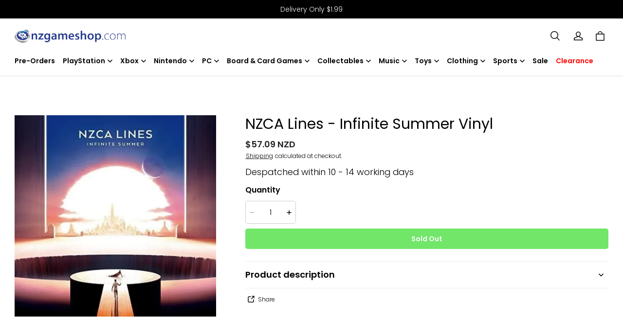

--- FILE ---
content_type: text/html; charset=utf-8
request_url: https://nzgameshop.com/recommendations/products?section_id=product-recommendations&product_id=16063497002855314292033120&limit=4
body_size: 1250
content:
<div id="shopline-section-product-recommendations" class="shopline-section section"><link rel="dns-prefetch" href="https://fonts.gstatic.com">
<style>
@font-face {
  font-family: 'Poppins';
  font-weight: 400;
  font-style: normal;
  font-display: swap;
  src: url('/cdn/shop/fonts/Poppins:regular_v21.woff') format('woff'),
        url('/cdn/shop/fonts/Poppins:regular_v21.woff2') format('woff2');
}
@font-face {
  font-family: 'Poppins';
  font-weight: 300;
  font-style: normal;
  font-display: swap;
  src: url('/cdn/shop/fonts/Poppins:300_v21.woff') format('woff'),
        url('/cdn/shop/fonts/Poppins:300_v21.woff2') format('woff2');
}

</style><script src="/cdn/shop/prod///5377ac80-0de9-43b5-bf63-ec6ea1afc5b9/1709113465964/assets/section-product-recommendations.js" defer></script>
<link rel="stylesheet" href="/cdn/shop/prod///5377ac80-0de9-43b5-bf63-ec6ea1afc5b9/1709113465964/assets/component-price.css" />
<link rel="stylesheet" href="/cdn/shop/prod///5377ac80-0de9-43b5-bf63-ec6ea1afc5b9/1709113465964/assets/component-card.css" media="all" />


  
<style>
#shopline-section-product-recommendations.section-padding, #shopline-section-product-recommendations .section-padding {
  padding-top: 80px;
  padding-bottom: 80px;
}
@media only screen and (max-width: 959px) {
  #shopline-section-product-recommendations.section-padding, #shopline-section-product-recommendations .section-padding {
    padding-top: 40px;
    padding-bottom: 40px;
  }
}
</style>





<div class="page-width section-padding color-scheme-none">
  <product-recommendations
    data-url="/recommendations/products?section_id=product-recommendations&product_id=16063497002855314292033120&limit=4"
  >
    <h2 class="title4 title-wrapper text-center">
      You may also like
    </h2>
      <div class="grid grid-cols-4-desktop grid-cols-2">
          <li>
            














<div class="product-card-wrapper card card-wrapper">
  <a href="/products/crash-bandicoot-n.-sane-trilogy-nintendo-switch-game">
    <div class="card__inner ratio global-product-card-border-shadow"  style="--ratio-percent: 133.33%; --image-fill-type: contain; --badge-border-radius: 0px;">
      <div class="card__media media--hover-effect">
          
  
  

      

      

  

<img src="https://img.myshopline.com/image/store/1708538838258/0bd891db-8f1c-4cb1-a94d-c30762e7c1ec.jpg?w=923&h=1500" srcset="https://img.myshopline.com/image/store/1708538838258/0bd891db-8f1c-4cb1-a94d-c30762e7c1ec_375x.jpg?w=923&h=1500 375w, https://img.myshopline.com/image/store/1708538838258/0bd891db-8f1c-4cb1-a94d-c30762e7c1ec_540x.jpg?w=923&h=1500 540w, https://img.myshopline.com/image/store/1708538838258/0bd891db-8f1c-4cb1-a94d-c30762e7c1ec_720x.jpg?w=923&h=1500 720w, https://img.myshopline.com/image/store/1708538838258/0bd891db-8f1c-4cb1-a94d-c30762e7c1ec_900x.jpg?w=923&h=1500 900w, https://img.myshopline.com/image/store/1708538838258/0bd891db-8f1c-4cb1-a94d-c30762e7c1ec_923x.jpg?w=923&h=1500 923w" alt="Crash Bandicoot N. Sane Trilogy Nintendo Switch Game" width="923" height="1500" sizes="(max-width: 959px) calc(100vw * 1/2),(min-width: 960px) calc(100vw * 1/4)" fetchpriority="auto" decoding="async" data-scale="hover-scale" loading="lazy" class="collection-hero__image">
            
  
  

      

      

  

<img src="https://img.myshopline.com/image/store/1708538838258/147dcf73-7167-4be3-a49a-604fffcb079b.jpg?w=1500&h=844" srcset="https://img.myshopline.com/image/store/1708538838258/147dcf73-7167-4be3-a49a-604fffcb079b_375x.jpg?w=1500&h=844 375w, https://img.myshopline.com/image/store/1708538838258/147dcf73-7167-4be3-a49a-604fffcb079b_540x.jpg?w=1500&h=844 540w, https://img.myshopline.com/image/store/1708538838258/147dcf73-7167-4be3-a49a-604fffcb079b_720x.jpg?w=1500&h=844 720w, https://img.myshopline.com/image/store/1708538838258/147dcf73-7167-4be3-a49a-604fffcb079b_900x.jpg?w=1500&h=844 900w, https://img.myshopline.com/image/store/1708538838258/147dcf73-7167-4be3-a49a-604fffcb079b_1080x.jpg?w=1500&h=844 1080w, https://img.myshopline.com/image/store/1708538838258/147dcf73-7167-4be3-a49a-604fffcb079b_1296x.jpg?w=1500&h=844 1296w, https://img.myshopline.com/image/store/1708538838258/147dcf73-7167-4be3-a49a-604fffcb079b_1500x.jpg?w=1500&h=844 1500w" alt="Crash Bandicoot N. Sane Trilogy Nintendo Switch Game" width="1500" height="844" sizes="(max-width: 959px) calc(100vw * 1/2),(min-width: 960px) calc(100vw * 1/4)" fetchpriority="auto" decoding="async" data-scale="hover-scale" loading="lazy" class="collection-hero__image">
      </div>
      <div class="card__badge left_bottom "></div>
    </div>
    <div class="card__content text-center">
      <h3 class="product__title body3 text-center full-display ">
        Crash Bandicoot N. Sane Trilogy Nintendo Switch Game
      </h3>
      


  







<div class="price  ">
  <div class="price__container">
        <div class="price__regular">
          <span class="body2 fw-bold price-item price-item--regular">$67.99 NZD</span>
        </div>
  </div>
</div>
    </div>
  </a>
</div>
          </li>
      </div>
  </product-recommendations>
</div>
</div>

--- FILE ---
content_type: application/javascript
request_url: https://cdn.myshopline.com/sl/sdk/sl-universal-analytics-2.1-1.11.0-beta.26.umd.min.js
body_size: 89805
content:
(function(g,f){if(typeof define=="function"&&define.amd){define(f)}else if(typeof exports=="object" && typeof module<"u"){module.exports=f()}else{var m=f();for(var i in m) g[i]=m[i]}}(typeof globalThis < "u" ? globalThis : typeof self < "u" ? self : this,function(){var exports={};var __exports=exports;var module={exports};
"use strict";var NP=Object.create;var Ro=Object.defineProperty,VP=Object.defineProperties,jP=Object.getOwnPropertyDescriptor,qP=Object.getOwnPropertyDescriptors,FP=Object.getOwnPropertyNames,Zi=Object.getOwnPropertySymbols,sp=Object.getPrototypeOf,mu=Object.prototype.hasOwnProperty,up=Object.prototype.propertyIsEnumerable,HP=Reflect.get;var cp=Math.pow,ap=(r,n,o)=>n in r?Ro(r,n,{enumerable:!0,configurable:!0,writable:!0,value:o}):r[n]=o,L=(r,n)=>{for(var o in n||(n={}))mu.call(n,o)&&ap(r,o,n[o]);if(Zi)for(var o of Zi(n))up.call(n,o)&&ap(r,o,n[o]);return r},J=(r,n)=>VP(r,qP(n));var zr=(r,n)=>{var o={};for(var i in r)mu.call(r,i)&&n.indexOf(i)<0&&(o[i]=r[i]);if(r!=null&&Zi)for(var i of Zi(r))n.indexOf(i)<0&&up.call(r,i)&&(o[i]=r[i]);return o};var Ce=(r,n)=>()=>(r&&(n=r(r=0)),n);var ze=(r,n)=>()=>(n||r((n={exports:{}}).exports,n),n.exports),UP=(r,n)=>{for(var o in n)Ro(r,o,{get:n[o],enumerable:!0})},lp=(r,n,o,i)=>{if(n&&typeof n=="object"||typeof n=="function")for(let s of FP(n))!mu.call(r,s)&&s!==o&&Ro(r,s,{get:()=>n[s],enumerable:!(i=jP(n,s))||i.enumerable});return r};var ln=(r,n,o)=>(o=r!=null?NP(sp(r)):{},lp(n||!r||!r.__esModule?Ro(o,"default",{value:r,enumerable:!0}):o,r)),BP=r=>lp(Ro({},"__esModule",{value:!0}),r);var dp=(r,n,o)=>HP(sp(r),o,n);var de=(r,n,o)=>new Promise((i,s)=>{var u=d=>{try{f(o.next(d))}catch(h){s(h)}},l=d=>{try{f(o.throw(d))}catch(h){s(h)}},f=d=>d.done?i(d.value):Promise.resolve(d.value).then(u,l);f((o=o.apply(r,n)).next())});var vp=ze((ea,hp)=>{"use strict";(function(r,n){typeof ea=="object"&&typeof hp!="undefined"?n(ea):typeof define=="function"&&define.amd?define(["exports"],n):n((r=typeof globalThis!="undefined"?globalThis:r||self)["@sl/currency-tools-core"]={})})(ea,function(r){"use strict";function n(x,q){return function($){if(Array.isArray($))return $}(x)||function($,me){var he=$==null?null:typeof Symbol!="undefined"&&$[Symbol.iterator]||$["@@iterator"];if(he!=null){var ke,Le,Ne=[],$e=!0,Ze=!1;try{for(he=he.call($);!($e=(ke=he.next()).done)&&(Ne.push(ke.value),!me||Ne.length!==me);$e=!0);}catch(bt){Ze=!0,Le=bt}finally{try{$e||he.return==null||he.return()}finally{if(Ze)throw Le}}return Ne}}(x,q)||function($,me){if($){if(typeof $=="string")return o($,me);var he=Object.prototype.toString.call($).slice(8,-1);if(he==="Object"&&$.constructor&&(he=$.constructor.name),he==="Map"||he==="Set")return Array.from($);if(he==="Arguments"||/^(?:Ui|I)nt(?:8|16|32)(?:Clamped)?Array$/.test(he))return o($,me)}}(x,q)||function(){throw new TypeError(`Invalid attempt to destructure non-iterable instance.
In order to be iterable, non-array objects must have a [Symbol.iterator]() method.`)}()}function o(x,q){(q==null||q>x.length)&&(q=x.length);for(var $=0,me=new Array(q);$<q;$++)me[$]=x[$];return me}var i=typeof globalThis!="undefined"?globalThis:typeof window!="undefined"?window:typeof global!="undefined"?global:typeof self!="undefined"?self:{},s=1/0,u=17976931348623157e292,l=NaN,f="[object Symbol]",d=/^\s+|\s+$/g,h=/^[-+]0x[0-9a-f]+$/i,y=/^0b[01]+$/i,v=/^0o[0-7]+$/i,g=parseInt,P=typeof i=="object"&&i&&i.Object===Object&&i,b=typeof self=="object"&&self&&self.Object===Object&&self,V=P||b||Function("return this")(),R=Object.prototype.toString,j=V.Symbol,Z=Math.min,ee=j?j.prototype:void 0,re=ee?ee.toString:void 0;function ce(x){var q=typeof x;return!!x&&(q=="object"||q=="function")}function Q(x){return typeof x=="symbol"||function(q){return!!q&&typeof q=="object"}(x)&&R.call(x)==f}function fe(x){if(typeof x=="number")return x;if(Q(x))return l;if(ce(x)){var q=typeof x.valueOf=="function"?x.valueOf():x;x=ce(q)?q+"":q}if(typeof x!="string")return x===0?x:+x;x=x.replace(d,"");var $=y.test(x);return $||v.test(x)?g(x.slice(2),$?2:8):h.test(x)?l:+x}function le(x){return x==null?"":function(q){if(typeof q=="string")return q;if(Q(q))return re?re.call(q):"";var $=q+"";return $=="0"&&1/q==-s?"-0":$}(x)}var se,Ye,nt,ae,B,W,O=(se=Math.round,function(x,q){if(x=fe(x),q=Z(function(me){var he=function(Le){return Le?(Le=fe(Le))===s||Le===-s?(Le<0?-1:1)*u:Le==Le?Le:0:Le===0?Le:0}(me),ke=he%1;return he==he?ke?he-ke:he:0}(q),292),q){var $=(le(x)+"e").split("e");return+(($=(le(se($[0]+"e"+(+$[1]+q)))+"e").split("e"))[0]+"e"+(+$[1]-q))}return se(x)}),C="CNY",A={amount:{value:"amount",decimalSymbol:".",groupSymbol:",",format:"amount"},amount_no_decimals:{value:"amount_no_decimals",decimalSymbol:"",groupSymbol:",",format:"amount_no_decimals"},amount_with_comma_separator:{value:"amount_with_comma_separator",decimalSymbol:",",groupSymbol:".",format:"amount_with_comma_separator"},amount_no_decimals_with_comma_separator:{value:"amount_no_decimals_with_comma_separator",decimalSymbol:"",groupSymbol:".",format:"amount_no_decimals_with_comma_separator"},amount_with_apostrophe_separator:{value:"amount_with_apostrophe_separator",decimalSymbol:".",groupSymbol:"'",format:"amount_with_apostrophe_separator"},amount_no_decimals_with_space_separator:{value:"amount_no_decimals_with_space_separator",decimalSymbol:"",groupSymbol:" ",format:"amount_no_decimals_with_space_separator"},amount_with_space_separator:{value:"amount_with_space_separator",decimalSymbol:",",groupSymbol:" ",format:"amount_with_space_separator"}},M=/.*\{\{(.*)\}\}/,G=/(\{\{.*\}\})/,X="amount";(function(x){x.PREFIX="prefix",x.SUFFIX="suffix"})(Ye||(Ye={}));var K=Object.entries(A).map(function(x){return n(x,2)[1].value}),_e=new Map,Se=new Map,be=new Map,Y=new Map,H=new Map,z=new Map,oe=new Map,Ie=new Map,Ue=new Map,Je=function(x){B=x},Be=function(){return B},It=function(){return W},yr=function(x){return K.includes(x||"")},Cn=function(x){var q=x.match(M);if(q&&q.length){var $=(q[1]||"").trim();return yr($)?A[$]:null}return null},ao=function(x,q,$){var me=$?z:H,he=Cn(q),ke=me.get(x),Le=ke&&ke.format;return he||(yr(Le)?A[Le]:A[X])},I=function(x){return Cn(x)||A[X]},ui=function(x,q,$){var me,he,ke=x.match(M);return ke!=null&&ke.length&&K.includes((ke==null||(me=ke[1])===null||me===void 0?void 0:me.trim())||"")?x:((he=($?z:H).get(q))===null||he===void 0?void 0:he.origin)||"{{amount}}"},xn=function(x,q){var $=I(q).format;H.set(x,{format:$,origin:q})},ci=function(x,q){var $=I(q).format;z.set(x,{format:$,origin:q})},kt=function(x,q){var $=ao(x,q,!1),me=$.format,he=$.decimalSymbol,ke=$.groupSymbol;Ie.set(x,he),Ue.set(x,ke),be.set(x,{format:me,origin:ui(q,x,!1)})},li=function(x,q){var $=ao(x,q,!0),me=$.format,he=$.decimalSymbol,ke=$.groupSymbol;Ie.set(x,he),Ue.set(x,ke),Y.set(x,{format:me,origin:ui(q,x,!0)})},St=function(x){var q=function(Oe){return It().find(function(we){return we.currencyCode===Oe})}(x);if(!q)throw new Error('Failed to retrieve currency configuration for "currencyCode: '.concat(x,'".'));var $=function(Oe){var we=Oe.messageWithoutDefaultCurrency,et=Oe.messageWithoutCurrency,tt=Oe.messageWithCurrency,Ve=Oe.messageWithDefaultCurrency,Gt=Oe.currencyCode,Qr=Oe.rate,_r=Qr===void 0?2:Qr,Ot=Oe.currencySymbol;return we||(we="".concat(Ot||"",_r==0?"{{amount_no_decimals}}":"{{amount}}")),Ve||(Ve=_r==0?"".concat(Ot||"","{{amount_no_decimals}} ").concat(Gt||""):"".concat(Ot||"","{{amount}} ").concat(Gt||"")),et||(et=we),tt||(tt=Ve),{messageWithoutDefaultCurrency:we,messageWithoutCurrency:et,messageWithCurrency:tt,messageWithDefaultCurrency:Ve,currencyCode:Gt,rate:_r,currencySymbol:Ot}}(q),me=$.messageWithoutDefaultCurrency,he=$.messageWithCurrency,ke=$.messageWithoutCurrency,Le=$.messageWithDefaultCurrency,Ne=$.currencyCode,$e=$.rate,Ze=$e===void 0?2:$e,bt=$.currencySymbol;(function(Oe,we){_e.set(Oe,we)})(Ne,Ze),function(Oe,we){Se.set(Oe,we)}(Ne,bt),function(Oe,we){if(!we)throw new Error("".concat(Oe,' cannot find the corresponding configuration for "messageWithoutDefaultCurrency".'));(we==null?void 0:we.replace(/^\s+/,"").indexOf("{{"))>0?oe.set(Oe,Ye.PREFIX):oe.set(Oe,Ye.SUFFIX)}(Ne,me),xn(Ne,me),ci(Ne,Le),kt(Ne,ke),li(Ne,he)},so=function(x,q,$){var me,he=A[q],ke=he.groupSymbol,Le=he.decimalSymbol,Ne=x<0,$e=function(we,et,tt){var Ve,Gt,Qr=O(we,et);return et!==0&&tt?(Ve=Math.floor(Qr),Gt=function(_r,Ot,Nr){if(_r.length>=Ot)return _r;var co=Ot-_r.length,Zr=Nr;if(co>Nr.length)for(var en=0;en<co/Nr.length;en++)Zr+=Nr;return _r+Zr.slice(0,co)}("".concat(O(Qr-Ve,et)).replace(/^0?\.?/,""),et,"0")):(Ve=O(Qr),Gt=""),{integerPart:Ve,fractionPart:Gt}}(Ne?-x:x,$,Le),Ze=$e.fractionPart,bt=$e.integerPart,Oe=(me=ke,"".concat(bt||0).replace(/(\d)(?=(?:\d{3})+$)/g,"$1".concat(me)));return{integer:"".concat(Ne?"-":"").concat(Oe),fraction:Ze,groupSymbol:ke,decimalSymbol:Le}},pn=function(x,q){var $,me=(q==null?void 0:q.code)||nt||C;be.get(me)||St(me);var he=zt(me),ke=Dr(me),Le=Et(me),Ne=lr(me),$e=(be.get(me)||{}).format,Ze=yr($e)?$e:X,bt=so(x,Ze,2),Oe=bt.integer,we=bt.fraction,et=[],tt=(Oe==null?void 0:Oe.split(he))||[];return tt.forEach(function(Ve,Gt){et.push({type:"integer",value:Ve}),Gt!==tt.length-1&&et.push({type:"group",value:he})}),et.push({type:"decimal",value:ke}),et.push({type:"fraction",value:($=we==null?void 0:we.trim())!==null&&$!==void 0?$:""}),Ne==="prefix"?et.unshift({type:"currency",value:Le}):et.push({type:"currency",value:Le}),et},Wt=function(x){var q,$,me=arguments.length>1&&arguments[1]!==void 0?arguments[1]:C,he=arguments.length>2&&arguments[2]!==void 0?arguments[2]:ae,ke=(arguments.length>3?arguments[3]:void 0)||Be();return me===he?x:x*((q=ke[he])!==null&&q!==void 0?q:1)/(($=ke[me])!==null&&$!==void 0?$:1)},uo=function(x,q,$){var me=q?Y:be,he=q?Mr:fn,ke=$||{},Le=ke.from,Ne=Le===void 0?nt:Le,$e=ke.to,Ze=$e===void 0?ae:$e,bt=ke.currencyRates;me.get(Ne)||St(Ne),me.get(Ze)||St(Ze);var Oe=bt||Be();return he(Wt(x,Ne,Ze,Oe),{code:Ze})},Or=function(x,q,$){var me,he=q?Y:be;$!=null&&$.useDefault&&(he=q?z:H);var ke=($==null?void 0:$.code)||nt||C;he.get(ke)||St(ke);var Le=he.get(ke)||{},Ne=Le.format,$e=Le.origin,Ze=(me=$==null?void 0:$.digits)!==null&&me!==void 0?me:2,bt=yr(Ne)?Ne:X,Oe=so(x/Math.pow(10,Ze),bt,Ze),we=Oe.integer,et=Oe.fraction,tt=Oe.decimalSymbol,Ve=function(){var Gt=arguments.length>0&&arguments[0]!==void 0?arguments[0]:"";return(arguments.length>1&&arguments[1]!==void 0?arguments[1]:"").replace(G,Gt)}(tt&&Ze?"".concat(we).concat(tt).concat(et):we,$e);return Ve},Mr=function(x,q){return Or(x,!0,q)},fn=function(x,q){return Or(x,!1,q)},Et=function(x){var q;return be.get(x)||St(x),(q=Se.get(x))!==null&&q!==void 0?q:""},lr=function(){var x=arguments.length>0&&arguments[0]!==void 0?arguments[0]:C;return be.get(x)||St(x),oe.get(x)},mn=function(x){var q=arguments.length>1&&arguments[1]!==void 0?arguments[1]:2;return(typeof x!="number"?Number(x):x)/Math.pow(10,q)},Lt=function(x){var q=arguments.length>1&&arguments[1]!==void 0?arguments[1]:2;return O((typeof x!="number"?Number(x):x)*Math.pow(10,q),0)},Dr=function(x){var q;return be.get(x)||St(x),(q=Ie.get(x))!==null&&q!==void 0?q:""},zt=function(x){var q;return be.get(x)||St(x),(q=Ue.get(x))!==null&&q!==void 0?q:""};r.convertCalc=Wt,r.convertFormat=function(x,q){return uo(x,!0,q)},r.convertFormatWithoutCurrency=function(x,q){return uo(x,!1,q)},r.covertCalc=Wt,r.defaultCurrency=C,r.defaultCurrencyDigit=2,r.defaultPresentDigit=2,r.format=Mr,r.formatCurrency=function(x){return mn(x,2)},r.formatMoneyWithoutCurrency=function(x,q){var $=be,me=(q==null?void 0:q.code)||nt||C;$.get(me)||St(me);var he=($.get(me)||{}).format,ke=yr(he)?he:X,Le=so(x/Math.pow(10,2),ke,2),Ne=Le.integer,$e=Le.fraction,Ze=Le.decimalSymbol;return Ze?"".concat(Ne).concat(Ze).concat($e):Ne},r.formatNumber=mn,r.formatPercent=function(x){return mn(x,2)},r.formatWithoutCurrency=fn,r.getConvertPrice=function(x,q){var $=q!=null?q:{},me=$.from,he=$.code,ke=$.to,Le=$.currencyRates,Ne=me||nt||C;be.get(Ne)||St(Ne);var $e=ke||he||ae;be.get($e)||St($e);var Ze=mn(x),bt=Wt(Ze,Ne,$e,Le||B),Oe=pn(bt,{code:$e}),we={group:"",integer:"",decimal:"",fraction:"",symbolOrder:"",currencySymbol:""},et=lr($e);return et&&(we.symbolOrder=et),Oe.forEach(function(tt){var Ve=tt.value;tt.type==="currency"&&(we.currencySymbol=Ve),tt.type==="integer"&&(we.integer?we.integer="".concat(we.integer).concat(we.group).concat(Ve):we.integer=Ve),tt.type==="group"&&(we.group=Ve),tt.type==="decimal"&&(we.decimal=Ve),tt.type==="fraction"&&(we.fraction=Ve)}),we},r.getCurrencyConfig=It,r.getCurrencyRates=Be,r.getDecimalSymbolByCode=Dr,r.getDefaultToCurrency=function(){return ae},r.getDigitsByCode=function(x){return be.get(x)||St(x),_e.get(x)},r.getFormatParts=pn,r.getGroupSymbolByCode=zt,r.getStoreCurrency=function(){return nt},r.getSymbolByCode=Et,r.getSymbolOrderByCode=lr,r.parseCustomFormat=ao,r.parseCustomFormatWithCurrency=li,r.parseCustomFormatWithoutCurrency=kt,r.parseDefaultFormat=I,r.parseDefaultFormatWithCurrency=ci,r.parseDefaultFormatWithoutCurrency=xn,r.setCurrencyConfig=function(x){var q={};(W=x).forEach(function($){q[$.currencyCode]=$.exchangeRate}),Je(q),Object.prototype.toString.call(typeof process!="undefined"?process:0)==="[object process]"&&(_e.clear(),Se.clear(),be.clear(),Y.clear(),H.clear(),z.clear(),oe.clear(),Ie.clear(),Ue.clear())},r.setCurrencyRates=Je,r.setDefaultToCurrency=function(x){ae=x},r.setStoreCurrency=function(x){nt=x},r.unformatCurrency=function(x){return Lt(x,2)},r.unformatNumber=Lt,r.unformatPercent=function(x){return Lt(x,2)},Object.defineProperty(r,"__esModule",{value:!0})})});var Bp=ze((Wn,Ho)=>{"use strict";(function(){function r(T,D,p){switch(p.length){case 0:return T.call(D);case 1:return T.call(D,p[0]);case 2:return T.call(D,p[0],p[1]);case 3:return T.call(D,p[0],p[1],p[2])}return T.apply(D,p)}function n(T,D,p,ne){for(var ve=-1,ie=T==null?0:T.length;++ve<ie;){var Mt=T[ve];D(ne,Mt,p(Mt),T)}return ne}function o(T,D){for(var p=-1,ne=T==null?0:T.length;++p<ne&&D(T[p],p,T)!==!1;);return T}function i(T,D){for(var p=T==null?0:T.length;p--&&D(T[p],p,T)!==!1;);return T}function s(T,D){for(var p=-1,ne=T==null?0:T.length;++p<ne;)if(!D(T[p],p,T))return!1;return!0}function u(T,D){for(var p=-1,ne=T==null?0:T.length,ve=0,ie=[];++p<ne;){var Mt=T[p];D(Mt,p,T)&&(ie[ve++]=Mt)}return ie}function l(T,D){return!!(T!=null&&T.length)&&j(T,D,0)>-1}function f(T,D,p){for(var ne=-1,ve=T==null?0:T.length;++ne<ve;)if(p(D,T[ne]))return!0;return!1}function d(T,D){for(var p=-1,ne=T==null?0:T.length,ve=Array(ne);++p<ne;)ve[p]=D(T[p],p,T);return ve}function h(T,D){for(var p=-1,ne=D.length,ve=T.length;++p<ne;)T[ve+p]=D[p];return T}function y(T,D,p,ne){var ve=-1,ie=T==null?0:T.length;for(ne&&ie&&(p=T[++ve]);++ve<ie;)p=D(p,T[ve],ve,T);return p}function v(T,D,p,ne){var ve=T==null?0:T.length;for(ne&&ve&&(p=T[--ve]);ve--;)p=D(p,T[ve],ve,T);return p}function g(T,D){for(var p=-1,ne=T==null?0:T.length;++p<ne;)if(D(T[p],p,T))return!0;return!1}function P(T){return T.split("")}function b(T){return T.match(qy)||[]}function V(T,D,p){var ne;return p(T,function(ve,ie,Mt){if(D(ve,ie,Mt))return ne=ie,!1}),ne}function R(T,D,p,ne){for(var ve=T.length,ie=p+(ne?1:-1);ne?ie--:++ie<ve;)if(D(T[ie],ie,T))return ie;return-1}function j(T,D,p){return D===D?Ie(T,D,p):R(T,ee,p)}function Z(T,D,p,ne){for(var ve=p-1,ie=T.length;++ve<ie;)if(ne(T[ve],D))return ve;return-1}function ee(T){return T!==T}function re(T,D){var p=T==null?0:T.length;return p?se(T,D)/p:tt}function ce(T){return function(D){return D==null?I:D[T]}}function Q(T){return function(D){return T==null?I:T[D]}}function fe(T,D,p,ne,ve){return ve(T,function(ie,Mt,ys){p=ne?(ne=!1,ie):D(p,ie,Mt,ys)}),p}function le(T,D){var p=T.length;for(T.sort(D);p--;)T[p]=T[p].value;return T}function se(T,D){for(var p,ne=-1,ve=T.length;++ne<ve;){var ie=D(T[ne]);ie!==I&&(p=p===I?ie:p+ie)}return p}function Ye(T,D){for(var p=-1,ne=Array(T);++p<T;)ne[p]=D(p);return ne}function nt(T,D){return d(D,function(p){return[p,T[p]]})}function ae(T){return T&&T.slice(0,It(T)+1).replace(ls,"")}function B(T){return function(D){return T(D)}}function W(T,D){return d(D,function(p){return T[p]})}function O(T,D){return T.has(D)}function C(T,D){for(var p=-1,ne=T.length;++p<ne&&j(D,T[p],0)>-1;);return p}function A(T,D){for(var p=T.length;p--&&j(D,T[p],0)>-1;);return p}function M(T,D){for(var p=T.length,ne=0;p--;)T[p]===D&&++ne;return ne}function G(T){return"\\"+b_[T]}function X(T,D){return T==null?I:T[D]}function K(T){return g_.test(T)}function _e(T){return h_.test(T)}function Se(T){for(var D,p=[];!(D=T.next()).done;)p.push(D.value);return p}function be(T){var D=-1,p=Array(T.size);return T.forEach(function(ne,ve){p[++D]=[ve,ne]}),p}function Y(T,D){return function(p){return T(D(p))}}function H(T,D){for(var p=-1,ne=T.length,ve=0,ie=[];++p<ne;){var Mt=T[p];Mt!==D&&Mt!==pn||(T[p]=pn,ie[ve++]=p)}return ie}function z(T){var D=-1,p=Array(T.size);return T.forEach(function(ne){p[++D]=ne}),p}function oe(T){var D=-1,p=Array(T.size);return T.forEach(function(ne){p[++D]=[ne,ne]}),p}function Ie(T,D,p){for(var ne=p-1,ve=T.length;++ne<ve;)if(T[ne]===D)return ne;return-1}function Ue(T,D,p){for(var ne=p+1;ne--;)if(T[ne]===D)return ne;return ne}function Je(T){return K(T)?yr(T):k_(T)}function Be(T){return K(T)?Cn(T):P(T)}function It(T){for(var D=T.length;D--&&Dy.test(T.charAt(D)););return D}function yr(T){for(var D=gs.lastIndex=0;gs.test(T);)++D;return D}function Cn(T){return T.match(gs)||[]}function ao(T){return T.match(m_)||[]}var I,ui="4.17.21",xn=200,ci="Unsupported core-js use. Try https://npms.io/search?q=ponyfill.",kt="Expected a function",li="Invalid `variable` option passed into `_.template`",St="__lodash_hash_undefined__",so=500,pn="__lodash_placeholder__",Wt=1,uo=2,Or=4,Mr=1,fn=2,Et=1,lr=2,mn=4,Lt=8,Dr=16,zt=32,x=64,q=128,$=256,me=512,he=30,ke="...",Le=800,Ne=16,$e=1,Ze=2,bt=3,Oe=1/0,we=9007199254740991,et=17976931348623157e292,tt=NaN,Ve=4294967295,Gt=Ve-1,Qr=Ve>>>1,_r=[["ary",q],["bind",Et],["bindKey",lr],["curry",Lt],["curryRight",Dr],["flip",me],["partial",zt],["partialRight",x],["rearg",$]],Ot="[object Arguments]",Nr="[object Array]",co="[object AsyncFunction]",Zr="[object Boolean]",en="[object Date]",_y="[object DOMException]",di="[object Error]",pi="[object Function]",jc="[object GeneratorFunction]",dr="[object Map]",lo="[object Number]",Iy="[object Null]",Vr="[object Object]",qc="[object Promise]",Sy="[object Proxy]",po="[object RegExp]",pr="[object Set]",fo="[object String]",fi="[object Symbol]",by="[object Undefined]",mo="[object WeakMap]",wy="[object WeakSet]",go="[object ArrayBuffer]",An="[object DataView]",es="[object Float32Array]",ts="[object Float64Array]",rs="[object Int8Array]",ns="[object Int16Array]",os="[object Int32Array]",is="[object Uint8Array]",as="[object Uint8ClampedArray]",ss="[object Uint16Array]",us="[object Uint32Array]",Py=/\b__p \+= '';/g,Ty=/\b(__p \+=) '' \+/g,ky=/(__e\(.*?\)|\b__t\)) \+\n'';/g,Fc=/&(?:amp|lt|gt|quot|#39);/g,Hc=/[&<>"']/g,Ey=RegExp(Fc.source),Cy=RegExp(Hc.source),xy=/<%-([\s\S]+?)%>/g,Ay=/<%([\s\S]+?)%>/g,Uc=/<%=([\s\S]+?)%>/g,Ry=/\.|\[(?:[^[\]]*|(["'])(?:(?!\1)[^\\]|\\.)*?\1)\]/,Ly=/^\w*$/,Oy=/[^.[\]]+|\[(?:(-?\d+(?:\.\d+)?)|(["'])((?:(?!\2)[^\\]|\\.)*?)\2)\]|(?=(?:\.|\[\])(?:\.|\[\]|$))/g,cs=/[\\^$.*+?()[\]{}|]/g,My=RegExp(cs.source),ls=/^\s+/,Dy=/\s/,Ny=/\{(?:\n\/\* \[wrapped with .+\] \*\/)?\n?/,Vy=/\{\n\/\* \[wrapped with (.+)\] \*/,jy=/,? & /,qy=/[^\x00-\x2f\x3a-\x40\x5b-\x60\x7b-\x7f]+/g,Fy=/[()=,{}\[\]\/\s]/,Hy=/\\(\\)?/g,Uy=/\$\{([^\\}]*(?:\\.[^\\}]*)*)\}/g,Bc=/\w*$/,By=/^[-+]0x[0-9a-f]+$/i,$y=/^0b[01]+$/i,Wy=/^\[object .+?Constructor\]$/,zy=/^0o[0-7]+$/i,Gy=/^(?:0|[1-9]\d*)$/,Ky=/[\xc0-\xd6\xd8-\xf6\xf8-\xff\u0100-\u017f]/g,mi=/($^)/,Yy=/['\n\r\u2028\u2029\\]/g,gi="\\ud800-\\udfff",Jy="\\u0300-\\u036f",Xy="\\ufe20-\\ufe2f",Qy="\\u20d0-\\u20ff",$c=Jy+Xy+Qy,Wc="\\u2700-\\u27bf",zc="a-z\\xdf-\\xf6\\xf8-\\xff",Zy="\\xac\\xb1\\xd7\\xf7",e_="\\x00-\\x2f\\x3a-\\x40\\x5b-\\x60\\x7b-\\xbf",t_="\\u2000-\\u206f",r_=" \\t\\x0b\\f\\xa0\\ufeff\\n\\r\\u2028\\u2029\\u1680\\u180e\\u2000\\u2001\\u2002\\u2003\\u2004\\u2005\\u2006\\u2007\\u2008\\u2009\\u200a\\u202f\\u205f\\u3000",Gc="A-Z\\xc0-\\xd6\\xd8-\\xde",Kc="\\ufe0e\\ufe0f",Yc=Zy+e_+t_+r_,ds="['\u2019]",n_="["+gi+"]",Jc="["+Yc+"]",hi="["+$c+"]",Xc="\\d+",o_="["+Wc+"]",Qc="["+zc+"]",Zc="[^"+gi+Yc+Xc+Wc+zc+Gc+"]",ps="\\ud83c[\\udffb-\\udfff]",i_="(?:"+hi+"|"+ps+")",el="[^"+gi+"]",fs="(?:\\ud83c[\\udde6-\\uddff]){2}",ms="[\\ud800-\\udbff][\\udc00-\\udfff]",Rn="["+Gc+"]",tl="\\u200d",rl="(?:"+Qc+"|"+Zc+")",a_="(?:"+Rn+"|"+Zc+")",nl="(?:"+ds+"(?:d|ll|m|re|s|t|ve))?",ol="(?:"+ds+"(?:D|LL|M|RE|S|T|VE))?",il=i_+"?",al="["+Kc+"]?",s_="(?:"+tl+"(?:"+[el,fs,ms].join("|")+")"+al+il+")*",u_="\\d*(?:1st|2nd|3rd|(?![123])\\dth)(?=\\b|[A-Z_])",c_="\\d*(?:1ST|2ND|3RD|(?![123])\\dTH)(?=\\b|[a-z_])",sl=al+il+s_,l_="(?:"+[o_,fs,ms].join("|")+")"+sl,d_="(?:"+[el+hi+"?",hi,fs,ms,n_].join("|")+")",p_=RegExp(ds,"g"),f_=RegExp(hi,"g"),gs=RegExp(ps+"(?="+ps+")|"+d_+sl,"g"),m_=RegExp([Rn+"?"+Qc+"+"+nl+"(?="+[Jc,Rn,"$"].join("|")+")",a_+"+"+ol+"(?="+[Jc,Rn+rl,"$"].join("|")+")",Rn+"?"+rl+"+"+nl,Rn+"+"+ol,c_,u_,Xc,l_].join("|"),"g"),g_=RegExp("["+tl+gi+$c+Kc+"]"),h_=/[a-z][A-Z]|[A-Z]{2}[a-z]|[0-9][a-zA-Z]|[a-zA-Z][0-9]|[^a-zA-Z0-9 ]/,v_=["Array","Buffer","DataView","Date","Error","Float32Array","Float64Array","Function","Int8Array","Int16Array","Int32Array","Map","Math","Object","Promise","RegExp","Set","String","Symbol","TypeError","Uint8Array","Uint8ClampedArray","Uint16Array","Uint32Array","WeakMap","_","clearTimeout","isFinite","parseInt","setTimeout"],y_=-1,Xe={};Xe[es]=Xe[ts]=Xe[rs]=Xe[ns]=Xe[os]=Xe[is]=Xe[as]=Xe[ss]=Xe[us]=!0,Xe[Ot]=Xe[Nr]=Xe[go]=Xe[Zr]=Xe[An]=Xe[en]=Xe[di]=Xe[pi]=Xe[dr]=Xe[lo]=Xe[Vr]=Xe[po]=Xe[pr]=Xe[fo]=Xe[mo]=!1;var Ge={};Ge[Ot]=Ge[Nr]=Ge[go]=Ge[An]=Ge[Zr]=Ge[en]=Ge[es]=Ge[ts]=Ge[rs]=Ge[ns]=Ge[os]=Ge[dr]=Ge[lo]=Ge[Vr]=Ge[po]=Ge[pr]=Ge[fo]=Ge[fi]=Ge[is]=Ge[as]=Ge[ss]=Ge[us]=!0,Ge[di]=Ge[pi]=Ge[mo]=!1;var __={\u00C0:"A",\u00C1:"A",\u00C2:"A",\u00C3:"A",\u00C4:"A",\u00C5:"A",\u00E0:"a",\u00E1:"a",\u00E2:"a",\u00E3:"a",\u00E4:"a",\u00E5:"a",\u00C7:"C",\u00E7:"c",\u00D0:"D",\u00F0:"d",\u00C8:"E",\u00C9:"E",\u00CA:"E",\u00CB:"E",\u00E8:"e",\u00E9:"e",\u00EA:"e",\u00EB:"e",\u00CC:"I",\u00CD:"I",\u00CE:"I",\u00CF:"I",\u00EC:"i",\u00ED:"i",\u00EE:"i",\u00EF:"i",\u00D1:"N",\u00F1:"n",\u00D2:"O",\u00D3:"O",\u00D4:"O",\u00D5:"O",\u00D6:"O",\u00D8:"O",\u00F2:"o",\u00F3:"o",\u00F4:"o",\u00F5:"o",\u00F6:"o",\u00F8:"o",\u00D9:"U",\u00DA:"U",\u00DB:"U",\u00DC:"U",\u00F9:"u",\u00FA:"u",\u00FB:"u",\u00FC:"u",\u00DD:"Y",\u00FD:"y",\u00FF:"y",\u00C6:"Ae",\u00E6:"ae",\u00DE:"Th",\u00FE:"th",\u00DF:"ss",\u0100:"A",\u0102:"A",\u0104:"A",\u0101:"a",\u0103:"a",\u0105:"a",\u0106:"C",\u0108:"C",\u010A:"C",\u010C:"C",\u0107:"c",\u0109:"c",\u010B:"c",\u010D:"c",\u010E:"D",\u0110:"D",\u010F:"d",\u0111:"d",\u0112:"E",\u0114:"E",\u0116:"E",\u0118:"E",\u011A:"E",\u0113:"e",\u0115:"e",\u0117:"e",\u0119:"e",\u011B:"e",\u011C:"G",\u011E:"G",\u0120:"G",\u0122:"G",\u011D:"g",\u011F:"g",\u0121:"g",\u0123:"g",\u0124:"H",\u0126:"H",\u0125:"h",\u0127:"h",\u0128:"I",\u012A:"I",\u012C:"I",\u012E:"I",\u0130:"I",\u0129:"i",\u012B:"i",\u012D:"i",\u012F:"i",\u0131:"i",\u0134:"J",\u0135:"j",\u0136:"K",\u0137:"k",\u0138:"k",\u0139:"L",\u013B:"L",\u013D:"L",\u013F:"L",\u0141:"L",\u013A:"l",\u013C:"l",\u013E:"l",\u0140:"l",\u0142:"l",\u0143:"N",\u0145:"N",\u0147:"N",\u014A:"N",\u0144:"n",\u0146:"n",\u0148:"n",\u014B:"n",\u014C:"O",\u014E:"O",\u0150:"O",\u014D:"o",\u014F:"o",\u0151:"o",\u0154:"R",\u0156:"R",\u0158:"R",\u0155:"r",\u0157:"r",\u0159:"r",\u015A:"S",\u015C:"S",\u015E:"S",\u0160:"S",\u015B:"s",\u015D:"s",\u015F:"s",\u0161:"s",\u0162:"T",\u0164:"T",\u0166:"T",\u0163:"t",\u0165:"t",\u0167:"t",\u0168:"U",\u016A:"U",\u016C:"U",\u016E:"U",\u0170:"U",\u0172:"U",\u0169:"u",\u016B:"u",\u016D:"u",\u016F:"u",\u0171:"u",\u0173:"u",\u0174:"W",\u0175:"w",\u0176:"Y",\u0177:"y",\u0178:"Y",\u0179:"Z",\u017B:"Z",\u017D:"Z",\u017A:"z",\u017C:"z",\u017E:"z",\u0132:"IJ",\u0133:"ij",\u0152:"Oe",\u0153:"oe",\u0149:"'n",\u017F:"s"},I_={"&":"&amp;","<":"&lt;",">":"&gt;",'"':"&quot;","'":"&#39;"},S_={"&amp;":"&","&lt;":"<","&gt;":">","&quot;":'"',"&#39;":"'"},b_={"\\":"\\","'":"'","\n":"n","\r":"r","\u2028":"u2028","\u2029":"u2029"},w_=parseFloat,P_=parseInt,ul=typeof global=="object"&&global&&global.Object===Object&&global,T_=typeof self=="object"&&self&&self.Object===Object&&self,gt=ul||T_||Function("return this")(),hs=typeof Wn=="object"&&Wn&&!Wn.nodeType&&Wn,gn=hs&&typeof Ho=="object"&&Ho&&!Ho.nodeType&&Ho,cl=gn&&gn.exports===hs,vs=cl&&ul.process,Qt=function(){try{var T=gn&&gn.require&&gn.require("util").types;return T||vs&&vs.binding&&vs.binding("util")}catch(D){}}(),ll=Qt&&Qt.isArrayBuffer,dl=Qt&&Qt.isDate,pl=Qt&&Qt.isMap,fl=Qt&&Qt.isRegExp,ml=Qt&&Qt.isSet,gl=Qt&&Qt.isTypedArray,k_=ce("length"),E_=Q(__),C_=Q(I_),x_=Q(S_),A_=function T(D){function p(e){if(ot(e)&&!Pe(e)&&!(e instanceof ie)){if(e instanceof ve)return e;if(Fe.call(e,"__wrapped__"))return cd(e)}return new ve(e)}function ne(){}function ve(e,t){this.__wrapped__=e,this.__actions__=[],this.__chain__=!!t,this.__index__=0,this.__values__=I}function ie(e){this.__wrapped__=e,this.__actions__=[],this.__dir__=1,this.__filtered__=!1,this.__iteratees__=[],this.__takeCount__=Ve,this.__views__=[]}function Mt(){var e=new ie(this.__wrapped__);return e.__actions__=Dt(this.__actions__),e.__dir__=this.__dir__,e.__filtered__=this.__filtered__,e.__iteratees__=Dt(this.__iteratees__),e.__takeCount__=this.__takeCount__,e.__views__=Dt(this.__views__),e}function ys(){if(this.__filtered__){var e=new ie(this);e.__dir__=-1,e.__filtered__=!0}else e=this.clone(),e.__dir__*=-1;return e}function R_(){var e=this.__wrapped__.value(),t=this.__dir__,a=Pe(e),c=t<0,m=a?e.length:0,_=FI(0,m,this.__views__),S=_.start,w=_.end,k=w-S,F=c?w:S-1,N=this.__iteratees__,U=N.length,te=0,ue=wt(k,this.__takeCount__);if(!a||!c&&m==k&&ue==k)return Nl(e,this.__actions__);var pe=[];e:for(;k--&&te<ue;){F+=t;for(var Te=-1,ge=e[F];++Te<U;){var Me=N[Te],De=Me.iteratee,Tt=Me.type,qt=De(ge);if(Tt==Ze)ge=qt;else if(!qt){if(Tt==$e)continue e;break e}}pe[te++]=ge}return pe}function hn(e){var t=-1,a=e==null?0:e.length;for(this.clear();++t<a;){var c=e[t];this.set(c[0],c[1])}}function L_(){this.__data__=Eo?Eo(null):{},this.size=0}function O_(e){var t=this.has(e)&&delete this.__data__[e];return this.size-=t?1:0,t}function M_(e){var t=this.__data__;if(Eo){var a=t[e];return a===St?I:a}return Fe.call(t,e)?t[e]:I}function D_(e){var t=this.__data__;return Eo?t[e]!==I:Fe.call(t,e)}function N_(e,t){var a=this.__data__;return this.size+=this.has(e)?0:1,a[e]=Eo&&t===I?St:t,this}function jr(e){var t=-1,a=e==null?0:e.length;for(this.clear();++t<a;){var c=e[t];this.set(c[0],c[1])}}function V_(){this.__data__=[],this.size=0}function j_(e){var t=this.__data__,a=vi(t,e);return!(a<0)&&(a==t.length-1?t.pop():Wi.call(t,a,1),--this.size,!0)}function q_(e){var t=this.__data__,a=vi(t,e);return a<0?I:t[a][1]}function F_(e){return vi(this.__data__,e)>-1}function H_(e,t){var a=this.__data__,c=vi(a,e);return c<0?(++this.size,a.push([e,t])):a[c][1]=t,this}function qr(e){var t=-1,a=e==null?0:e.length;for(this.clear();++t<a;){var c=e[t];this.set(c[0],c[1])}}function U_(){this.size=0,this.__data__={hash:new hn,map:new(To||jr),string:new hn}}function B_(e){var t=xi(this,e).delete(e);return this.size-=t?1:0,t}function $_(e){return xi(this,e).get(e)}function W_(e){return xi(this,e).has(e)}function z_(e,t){var a=xi(this,e),c=a.size;return a.set(e,t),this.size+=a.size==c?0:1,this}function vn(e){var t=-1,a=e==null?0:e.length;for(this.__data__=new qr;++t<a;)this.add(e[t])}function G_(e){return this.__data__.set(e,St),this}function K_(e){return this.__data__.has(e)}function fr(e){this.size=(this.__data__=new jr(e)).size}function Y_(){this.__data__=new jr,this.size=0}function J_(e){var t=this.__data__,a=t.delete(e);return this.size=t.size,a}function X_(e){return this.__data__.get(e)}function Q_(e){return this.__data__.has(e)}function Z_(e,t){var a=this.__data__;if(a instanceof jr){var c=a.__data__;if(!To||c.length<xn-1)return c.push([e,t]),this.size=++a.size,this;a=this.__data__=new qr(c)}return a.set(e,t),this.size=a.size,this}function hl(e,t){var a=Pe(e),c=!a&&wn(e),m=!a&&!c&&un(e),_=!a&&!c&&!m&&Hn(e),S=a||c||m||_,w=S?Ye(e.length,Yw):[],k=w.length;for(var F in e)!t&&!Fe.call(e,F)||S&&(F=="length"||m&&(F=="offset"||F=="parent")||_&&(F=="buffer"||F=="byteLength"||F=="byteOffset")||Br(F,k))||w.push(F);return w}function vl(e){var t=e.length;return t?e[Cs(0,t-1)]:I}function eI(e,t){return Ai(Dt(e),yn(t,0,e.length))}function tI(e){return Ai(Dt(e))}function _s(e,t,a){(a===I||mr(e[t],a))&&(a!==I||t in e)||Fr(e,t,a)}function ho(e,t,a){var c=e[t];Fe.call(e,t)&&mr(c,a)&&(a!==I||t in e)||Fr(e,t,a)}function vi(e,t){for(var a=e.length;a--;)if(mr(e[a][0],t))return a;return-1}function rI(e,t,a,c){return sn(e,function(m,_,S){t(c,m,a(m),S)}),c}function yl(e,t){return e&&Sr(t,ht(t),e)}function nI(e,t){return e&&Sr(t,Vt(t),e)}function Fr(e,t,a){t=="__proto__"&&zi?zi(e,t,{configurable:!0,enumerable:!0,value:a,writable:!0}):e[t]=a}function Is(e,t){for(var a=-1,c=t.length,m=pt(c),_=e==null;++a<c;)m[a]=_?I:Gs(e,t[a]);return m}function yn(e,t,a){return e===e&&(a!==I&&(e=e<=a?e:a),t!==I&&(e=e>=t?e:t)),e}function Zt(e,t,a,c,m,_){var S,w=t&Wt,k=t&uo,F=t&Or;if(a&&(S=m?a(e,c,m,_):a(e)),S!==I)return S;if(!rt(e))return e;var N=Pe(e);if(N){if(S=UI(e),!w)return Dt(e,S)}else{var U=Pt(e),te=U==pi||U==jc;if(un(e))return jl(e,w);if(U==Vr||U==Ot||te&&!m){if(S=k||te?{}:rd(e),!w)return k?LI(e,nI(S,e)):RI(e,yl(S,e))}else{if(!Ge[U])return m?e:{};S=BI(e,U,w)}}_||(_=new fr);var ue=_.get(e);if(ue)return ue;_.set(e,S),Zd(e)?e.forEach(function(ge){S.add(Zt(ge,t,a,ge,e,_))}):Qd(e)&&e.forEach(function(ge,Me){S.set(Me,Zt(ge,t,a,Me,e,_))});var pe=F?k?qs:js:k?Vt:ht,Te=N?I:pe(e);return o(Te||e,function(ge,Me){Te&&(Me=ge,ge=e[Me]),ho(S,Me,Zt(ge,t,a,Me,e,_))}),S}function oI(e){var t=ht(e);return function(a){return _l(a,e,t)}}function _l(e,t,a){var c=a.length;if(e==null)return!c;for(e=Qe(e);c--;){var m=a[c],_=t[m],S=e[m];if(S===I&&!(m in e)||!_(S))return!1}return!0}function Il(e,t,a){if(typeof e!="function")throw new nr(kt);return xo(function(){e.apply(I,a)},t)}function vo(e,t,a,c){var m=-1,_=l,S=!0,w=e.length,k=[],F=t.length;if(!w)return k;a&&(t=d(t,B(a))),c?(_=f,S=!1):t.length>=xn&&(_=O,S=!1,t=new vn(t));e:for(;++m<w;){var N=e[m],U=a==null?N:a(N);if(N=c||N!==0?N:0,S&&U===U){for(var te=F;te--;)if(t[te]===U)continue e;k.push(N)}else _(t,U,c)||k.push(N)}return k}function iI(e,t){var a=!0;return sn(e,function(c,m,_){return a=!!t(c,m,_)}),a}function yi(e,t,a){for(var c=-1,m=e.length;++c<m;){var _=e[c],S=t(_);if(S!=null&&(w===I?S===S&&!Yt(S):a(S,w)))var w=S,k=_}return k}function aI(e,t,a,c){var m=e.length;for(a=Ee(a),a<0&&(a=-a>m?0:m+a),c=c===I||c>m?m:Ee(c),c<0&&(c+=m),c=a>c?0:Ed(c);a<c;)e[a++]=t;return e}function Sl(e,t){var a=[];return sn(e,function(c,m,_){t(c,m,_)&&a.push(c)}),a}function vt(e,t,a,c,m){var _=-1,S=e.length;for(a||(a=WI),m||(m=[]);++_<S;){var w=e[_];t>0&&a(w)?t>1?vt(w,t-1,a,c,m):h(m,w):c||(m[m.length]=w)}return m}function Ir(e,t){return e&&au(e,t,ht)}function Ss(e,t){return e&&$d(e,t,ht)}function _i(e,t){return u(t,function(a){return $r(e[a])})}function _n(e,t){t=nn(t,e);for(var a=0,c=t.length;e!=null&&a<c;)e=e[br(t[a++])];return a&&a==c?e:I}function bl(e,t,a){var c=t(e);return Pe(e)?c:h(c,a(e))}function Ct(e){return e==null?e===I?by:Iy:bn&&bn in Qe(e)?qI(e):XI(e)}function bs(e,t){return e>t}function sI(e,t){return e!=null&&Fe.call(e,t)}function uI(e,t){return e!=null&&t in Qe(e)}function cI(e,t,a){return e>=wt(t,a)&&e<ft(t,a)}function ws(e,t,a){for(var c=a?f:l,m=e[0].length,_=e.length,S=_,w=pt(_),k=1/0,F=[];S--;){var N=e[S];S&&t&&(N=d(N,B(t))),k=wt(N.length,k),w[S]=!a&&(t||m>=120&&N.length>=120)?new vn(S&&N):I}N=e[0];var U=-1,te=w[0];e:for(;++U<m&&F.length<k;){var ue=N[U],pe=t?t(ue):ue;if(ue=a||ue!==0?ue:0,!(te?O(te,pe):c(F,pe,a))){for(S=_;--S;){var Te=w[S];if(!(Te?O(Te,pe):c(e[S],pe,a)))continue e}te&&te.push(pe),F.push(ue)}}return F}function lI(e,t,a,c){return Ir(e,function(m,_,S){t(c,a(m),_,S)}),c}function yo(e,t,a){t=nn(t,e),e=ad(e,t);var c=e==null?e:e[br(tr(t))];return c==null?I:r(c,e,a)}function wl(e){return ot(e)&&Ct(e)==Ot}function dI(e){return ot(e)&&Ct(e)==go}function pI(e){return ot(e)&&Ct(e)==en}function _o(e,t,a,c,m){return e===t||(e==null||t==null||!ot(e)&&!ot(t)?e!==e&&t!==t:fI(e,t,a,c,_o,m))}function fI(e,t,a,c,m,_){var S=Pe(e),w=Pe(t),k=S?Nr:Pt(e),F=w?Nr:Pt(t);k=k==Ot?Vr:k,F=F==Ot?Vr:F;var N=k==Vr,U=F==Vr,te=k==F;if(te&&un(e)){if(!un(t))return!1;S=!0,N=!1}if(te&&!N)return _||(_=new fr),S||Hn(e)?ed(e,t,a,c,m,_):VI(e,t,k,a,c,m,_);if(!(a&Mr)){var ue=N&&Fe.call(e,"__wrapped__"),pe=U&&Fe.call(t,"__wrapped__");if(ue||pe){var Te=ue?e.value():e,ge=pe?t.value():t;return _||(_=new fr),m(Te,ge,a,c,_)}}return!!te&&(_||(_=new fr),jI(e,t,a,c,m,_))}function mI(e){return ot(e)&&Pt(e)==dr}function Ps(e,t,a,c){var m=a.length,_=m,S=!c;if(e==null)return!_;for(e=Qe(e);m--;){var w=a[m];if(S&&w[2]?w[1]!==e[w[0]]:!(w[0]in e))return!1}for(;++m<_;){w=a[m];var k=w[0],F=e[k],N=w[1];if(S&&w[2]){if(F===I&&!(k in e))return!1}else{var U=new fr;if(c)var te=c(F,N,k,e,t,U);if(!(te===I?_o(N,F,Mr|fn,c,U):te))return!1}}return!0}function Pl(e){return!(!rt(e)||GI(e))&&($r(e)?e0:Wy).test(Sn(e))}function gI(e){return ot(e)&&Ct(e)==po}function hI(e){return ot(e)&&Pt(e)==pr}function vI(e){return ot(e)&&Di(e.length)&&!!Xe[Ct(e)]}function Tl(e){return typeof e=="function"?e:e==null?jt:typeof e=="object"?Pe(e)?Cl(e[0],e[1]):El(e):Od(e)}function Ts(e){if(!bo(e))return a0(e);var t=[];for(var a in Qe(e))Fe.call(e,a)&&a!="constructor"&&t.push(a);return t}function yI(e){if(!rt(e))return JI(e);var t=bo(e),a=[];for(var c in e)(c!="constructor"||!t&&Fe.call(e,c))&&a.push(c);return a}function ks(e,t){return e<t}function kl(e,t){var a=-1,c=Nt(e)?pt(e.length):[];return sn(e,function(m,_,S){c[++a]=t(m,_,S)}),c}function El(e){var t=Fs(e);return t.length==1&&t[0][2]?od(t[0][0],t[0][1]):function(a){return a===e||Ps(a,e,t)}}function Cl(e,t){return Hs(e)&&nd(t)?od(br(e),t):function(a){var c=Gs(a,e);return c===I&&c===t?Ks(a,e):_o(t,c,Mr|fn)}}function Ii(e,t,a,c,m){e!==t&&au(t,function(_,S){if(m||(m=new fr),rt(_))_I(e,t,S,a,Ii,c,m);else{var w=c?c(Bs(e,S),_,S+"",e,t,m):I;w===I&&(w=_),_s(e,S,w)}},Vt)}function _I(e,t,a,c,m,_,S){var w=Bs(e,a),k=Bs(t,a),F=S.get(k);if(F)return _s(e,a,F),I;var N=_?_(w,k,a+"",e,t,S):I,U=N===I;if(U){var te=Pe(k),ue=!te&&un(k),pe=!te&&!ue&&Hn(k);N=k,te||ue||pe?Pe(w)?N=w:st(w)?N=Dt(w):ue?(U=!1,N=jl(k,!0)):pe?(U=!1,N=ql(k,!0)):N=[]:wo(k)||wn(k)?(N=w,wn(w)?N=Cd(w):rt(w)&&!$r(w)||(N=rd(k))):U=!1}U&&(S.set(k,N),m(N,k,c,_,S),S.delete(k)),_s(e,a,N)}function xl(e,t){var a=e.length;if(a)return t+=t<0?a:0,Br(t,a)?e[t]:I}function Al(e,t,a){t=t.length?d(t,function(m){return Pe(m)?function(_){return _n(_,m.length===1?m[0]:m)}:m}):[jt];var c=-1;return t=d(t,B(ye())),le(kl(e,function(m,_,S){return{criteria:d(t,function(w){return w(m)}),index:++c,value:m}}),function(m,_){return AI(m,_,a)})}function II(e,t){return Rl(e,t,function(a,c){return Ks(e,c)})}function Rl(e,t,a){for(var c=-1,m=t.length,_={};++c<m;){var S=t[c],w=_n(e,S);a(w,S)&&Io(_,nn(S,e),w)}return _}function SI(e){return function(t){return _n(t,e)}}function Es(e,t,a,c){var m=c?Z:j,_=-1,S=t.length,w=e;for(e===t&&(t=Dt(t)),a&&(w=d(e,B(a)));++_<S;)for(var k=0,F=t[_],N=a?a(F):F;(k=m(w,N,k,c))>-1;)w!==e&&Wi.call(w,k,1),Wi.call(e,k,1);return e}function Ll(e,t){for(var a=e?t.length:0,c=a-1;a--;){var m=t[a];if(a==c||m!==_){var _=m;Br(m)?Wi.call(e,m,1):Rs(e,m)}}return e}function Cs(e,t){return e+Ki(Hd()*(t-e+1))}function bI(e,t,a,c){for(var m=-1,_=ft(Gi((t-e)/(a||1)),0),S=pt(_);_--;)S[c?_:++m]=e,e+=a;return S}function xs(e,t){var a="";if(!e||t<1||t>we)return a;do t%2&&(a+=e),t=Ki(t/2),t&&(e+=e);while(t);return a}function Re(e,t){return cu(id(e,t,jt),e+"")}function wI(e){return vl(Dn(e))}function PI(e,t){var a=Dn(e);return Ai(a,yn(t,0,a.length))}function Io(e,t,a,c){if(!rt(e))return e;t=nn(t,e);for(var m=-1,_=t.length,S=_-1,w=e;w!=null&&++m<_;){var k=br(t[m]),F=a;if(k==="__proto__"||k==="constructor"||k==="prototype")return e;if(m!=S){var N=w[k];F=c?c(N,k,w):I,F===I&&(F=rt(N)?N:Br(t[m+1])?[]:{})}ho(w,k,F),w=w[k]}return e}function TI(e){return Ai(Dn(e))}function er(e,t,a){var c=-1,m=e.length;t<0&&(t=-t>m?0:m+t),a=a>m?m:a,a<0&&(a+=m),m=t>a?0:a-t>>>0,t>>>=0;for(var _=pt(m);++c<m;)_[c]=e[c+t];return _}function kI(e,t){var a;return sn(e,function(c,m,_){return a=t(c,m,_),!a}),!!a}function Si(e,t,a){var c=0,m=e==null?c:e.length;if(typeof t=="number"&&t===t&&m<=Qr){for(;c<m;){var _=c+m>>>1,S=e[_];S!==null&&!Yt(S)&&(a?S<=t:S<t)?c=_+1:m=_}return m}return As(e,t,jt,a)}function As(e,t,a,c){var m=0,_=e==null?0:e.length;if(_===0)return 0;t=a(t);for(var S=t!==t,w=t===null,k=Yt(t),F=t===I;m<_;){var N=Ki((m+_)/2),U=a(e[N]),te=U!==I,ue=U===null,pe=U===U,Te=Yt(U);if(S)var ge=c||pe;else ge=F?pe&&(c||te):w?pe&&te&&(c||!ue):k?pe&&te&&!ue&&(c||!Te):!ue&&!Te&&(c?U<=t:U<t);ge?m=N+1:_=N}return wt(_,Gt)}function Ol(e,t){for(var a=-1,c=e.length,m=0,_=[];++a<c;){var S=e[a],w=t?t(S):S;if(!a||!mr(w,k)){var k=w;_[m++]=S===0?0:S}}return _}function Ml(e){return typeof e=="number"?e:Yt(e)?tt:+e}function Kt(e){if(typeof e=="string")return e;if(Pe(e))return d(e,Kt)+"";if(Yt(e))return Ud?Ud.call(e):"";var t=e+"";return t=="0"&&1/e==-Oe?"-0":t}function rn(e,t,a){var c=-1,m=l,_=e.length,S=!0,w=[],k=w;if(a)S=!1,m=f;else if(_>=xn){var F=t?null:v0(e);if(F)return z(F);S=!1,m=O,k=new vn}else k=t?[]:w;e:for(;++c<_;){var N=e[c],U=t?t(N):N;if(N=a||N!==0?N:0,S&&U===U){for(var te=k.length;te--;)if(k[te]===U)continue e;t&&k.push(U),w.push(N)}else m(k,U,a)||(k!==w&&k.push(U),w.push(N))}return w}function Rs(e,t){return t=nn(t,e),e=ad(e,t),e==null||delete e[br(tr(t))]}function Dl(e,t,a,c){return Io(e,t,a(_n(e,t)),c)}function bi(e,t,a,c){for(var m=e.length,_=c?m:-1;(c?_--:++_<m)&&t(e[_],_,e););return a?er(e,c?0:_,c?_+1:m):er(e,c?_+1:0,c?m:_)}function Nl(e,t){var a=e;return a instanceof ie&&(a=a.value()),y(t,function(c,m){return m.func.apply(m.thisArg,h([c],m.args))},a)}function Ls(e,t,a){var c=e.length;if(c<2)return c?rn(e[0]):[];for(var m=-1,_=pt(c);++m<c;)for(var S=e[m],w=-1;++w<c;)w!=m&&(_[m]=vo(_[m]||S,e[w],t,a));return rn(vt(_,1),t,a)}function Vl(e,t,a){for(var c=-1,m=e.length,_=t.length,S={};++c<m;)a(S,e[c],c<_?t[c]:I);return S}function Os(e){return st(e)?e:[]}function Ms(e){return typeof e=="function"?e:jt}function nn(e,t){return Pe(e)?e:Hs(e,t)?[e]:Yd(qe(e))}function on(e,t,a){var c=e.length;return a=a===I?c:a,!t&&a>=c?e:er(e,t,a)}function jl(e,t){if(t)return e.slice();var a=e.length,c=Nd?Nd(a):new e.constructor(a);return e.copy(c),c}function Ds(e){var t=new e.constructor(e.byteLength);return new Bi(t).set(new Bi(e)),t}function EI(e,t){return new e.constructor(t?Ds(e.buffer):e.buffer,e.byteOffset,e.byteLength)}function CI(e){var t=new e.constructor(e.source,Bc.exec(e));return t.lastIndex=e.lastIndex,t}function xI(e){return Co?Qe(Co.call(e)):{}}function ql(e,t){return new e.constructor(t?Ds(e.buffer):e.buffer,e.byteOffset,e.length)}function Fl(e,t){if(e!==t){var a=e!==I,c=e===null,m=e===e,_=Yt(e),S=t!==I,w=t===null,k=t===t,F=Yt(t);if(!w&&!F&&!_&&e>t||_&&S&&k&&!w&&!F||c&&S&&k||!a&&k||!m)return 1;if(!c&&!_&&!F&&e<t||F&&a&&m&&!c&&!_||w&&a&&m||!S&&m||!k)return-1}return 0}function AI(e,t,a){for(var c=-1,m=e.criteria,_=t.criteria,S=m.length,w=a.length;++c<S;){var k=Fl(m[c],_[c]);if(k)return c>=w?k:k*(a[c]=="desc"?-1:1)}return e.index-t.index}function Hl(e,t,a,c){for(var m=-1,_=e.length,S=a.length,w=-1,k=t.length,F=ft(_-S,0),N=pt(k+F),U=!c;++w<k;)N[w]=t[w];for(;++m<S;)(U||m<_)&&(N[a[m]]=e[m]);for(;F--;)N[w++]=e[m++];return N}function Ul(e,t,a,c){for(var m=-1,_=e.length,S=-1,w=a.length,k=-1,F=t.length,N=ft(_-w,0),U=pt(N+F),te=!c;++m<N;)U[m]=e[m];for(var ue=m;++k<F;)U[ue+k]=t[k];for(;++S<w;)(te||m<_)&&(U[ue+a[S]]=e[m++]);return U}function Dt(e,t){var a=-1,c=e.length;for(t||(t=pt(c));++a<c;)t[a]=e[a];return t}function Sr(e,t,a,c){var m=!a;a||(a={});for(var _=-1,S=t.length;++_<S;){var w=t[_],k=c?c(a[w],e[w],w,a,e):I;k===I&&(k=e[w]),m?Fr(a,w,k):ho(a,w,k)}return a}function RI(e,t){return Sr(e,uu(e),t)}function LI(e,t){return Sr(e,Gd(e),t)}function wi(e,t){return function(a,c){var m=Pe(a)?n:rI,_=t?t():{};return m(a,e,ye(c,2),_)}}function Ln(e){return Re(function(t,a){var c=-1,m=a.length,_=m>1?a[m-1]:I,S=m>2?a[2]:I;for(_=e.length>3&&typeof _=="function"?(m--,_):I,S&&xt(a[0],a[1],S)&&(_=m<3?I:_,m=1),t=Qe(t);++c<m;){var w=a[c];w&&e(t,w,c,_)}return t})}function Bl(e,t){return function(a,c){if(a==null)return a;if(!Nt(a))return e(a,c);for(var m=a.length,_=t?m:-1,S=Qe(a);(t?_--:++_<m)&&c(S[_],_,S)!==!1;);return a}}function $l(e){return function(t,a,c){for(var m=-1,_=Qe(t),S=c(t),w=S.length;w--;){var k=S[e?w:++m];if(a(_[k],k,_)===!1)break}return t}}function OI(e,t,a){function c(){return(this&&this!==gt&&this instanceof c?_:e).apply(m?a:this,arguments)}var m=t&Et,_=So(e);return c}function Wl(e){return function(t){t=qe(t);var a=K(t)?Be(t):I,c=a?a[0]:t.charAt(0),m=a?on(a,1).join(""):t.slice(1);return c[e]()+m}}function On(e){return function(t){return y(Ld(Rd(t).replace(p_,"")),e,"")}}function So(e){return function(){var t=arguments;switch(t.length){case 0:return new e;case 1:return new e(t[0]);case 2:return new e(t[0],t[1]);case 3:return new e(t[0],t[1],t[2]);case 4:return new e(t[0],t[1],t[2],t[3]);case 5:return new e(t[0],t[1],t[2],t[3],t[4]);case 6:return new e(t[0],t[1],t[2],t[3],t[4],t[5]);case 7:return new e(t[0],t[1],t[2],t[3],t[4],t[5],t[6])}var a=Fn(e.prototype),c=e.apply(a,t);return rt(c)?c:a}}function MI(e,t,a){function c(){for(var _=arguments.length,S=pt(_),w=_,k=Mn(c);w--;)S[w]=arguments[w];var F=_<3&&S[0]!==k&&S[_-1]!==k?[]:H(S,k);return _-=F.length,_<a?Jl(e,t,Pi,c.placeholder,I,S,F,I,I,a-_):r(this&&this!==gt&&this instanceof c?m:e,this,S)}var m=So(e);return c}function zl(e){return function(t,a,c){var m=Qe(t);if(!Nt(t)){var _=ye(a,3);t=ht(t),a=function(w){return _(m[w],w,m)}}var S=e(t,a,c);return S>-1?m[_?t[S]:S]:I}}function Gl(e){return Ur(function(t){var a=t.length,c=a,m=ve.prototype.thru;for(e&&t.reverse();c--;){var _=t[c];if(typeof _!="function")throw new nr(kt);if(m&&!S&&Ci(_)=="wrapper")var S=new ve([],!0)}for(c=S?c:a;++c<a;){_=t[c];var w=Ci(_),k=w=="wrapper"?su(_):I;S=k&&Us(k[0])&&k[1]==(q|Lt|zt|$)&&!k[4].length&&k[9]==1?S[Ci(k[0])].apply(S,k[3]):_.length==1&&Us(_)?S[w]():S.thru(_)}return function(){var F=arguments,N=F[0];if(S&&F.length==1&&Pe(N))return S.plant(N).value();for(var U=0,te=a?t[U].apply(this,F):N;++U<a;)te=t[U].call(this,te);return te}})}function Pi(e,t,a,c,m,_,S,w,k,F){function N(){for(var Me=arguments.length,De=pt(Me),Tt=Me;Tt--;)De[Tt]=arguments[Tt];if(pe)var qt=Mn(N),cn=M(De,qt);if(c&&(De=Hl(De,c,m,pe)),_&&(De=Ul(De,_,S,pe)),Me-=cn,pe&&Me<F)return Jl(e,t,Pi,N.placeholder,a,De,H(De,qt),w,k,F-Me);var it=te?a:this,or=ue?it[e]:e;return Me=De.length,w?De=QI(De,w):Te&&Me>1&&De.reverse(),U&&k<Me&&(De.length=k),this&&this!==gt&&this instanceof N&&(or=ge||So(or)),or.apply(it,De)}var U=t&q,te=t&Et,ue=t&lr,pe=t&(Lt|Dr),Te=t&me,ge=ue?I:So(e);return N}function Kl(e,t){return function(a,c){return lI(a,e,t(c),{})}}function Ti(e,t){return function(a,c){var m;if(a===I&&c===I)return t;if(a!==I&&(m=a),c!==I){if(m===I)return c;typeof a=="string"||typeof c=="string"?(a=Kt(a),c=Kt(c)):(a=Ml(a),c=Ml(c)),m=e(a,c)}return m}}function Ns(e){return Ur(function(t){return t=d(t,B(ye())),Re(function(a){var c=this;return e(t,function(m){return r(m,c,a)})})})}function ki(e,t){t=t===I?" ":Kt(t);var a=t.length;if(a<2)return a?xs(t,e):t;var c=xs(t,Gi(e/Je(t)));return K(t)?on(Be(c),0,e).join(""):c.slice(0,e)}function DI(e,t,a,c){function m(){for(var w=-1,k=arguments.length,F=-1,N=c.length,U=pt(N+k),te=this&&this!==gt&&this instanceof m?S:e;++F<N;)U[F]=c[F];for(;k--;)U[F++]=arguments[++w];return r(te,_?a:this,U)}var _=t&Et,S=So(e);return m}function Yl(e){return function(t,a,c){return c&&typeof c!="number"&&xt(t,a,c)&&(a=c=I),t=Wr(t),a===I?(a=t,t=0):a=Wr(a),c=c===I?t<a?1:-1:Wr(c),bI(t,a,c,e)}}function Ei(e){return function(t,a){return typeof t=="string"&&typeof a=="string"||(t=rr(t),a=rr(a)),e(t,a)}}function Jl(e,t,a,c,m,_,S,w,k,F){var N=t&Lt,U=N?S:I,te=N?I:S,ue=N?_:I,pe=N?I:_;t|=N?zt:x,t&=~(N?x:zt),t&mn||(t&=~(Et|lr));var Te=[e,t,m,ue,U,pe,te,w,k,F],ge=a.apply(I,Te);return Us(e)&&Kd(ge,Te),ge.placeholder=c,sd(ge,e,t)}function Vs(e){var t=Nn[e];return function(a,c){if(a=rr(a),c=c==null?0:wt(Ee(c),292),c&&Fd(a)){var m=(qe(a)+"e").split("e");return m=(qe(t(m[0]+"e"+(+m[1]+c)))+"e").split("e"),+(m[0]+"e"+(+m[1]-c))}return t(a)}}function Xl(e){return function(t){var a=Pt(t);return a==dr?be(t):a==pr?oe(t):nt(t,e(t))}}function Hr(e,t,a,c,m,_,S,w){var k=t&lr;if(!k&&typeof e!="function")throw new nr(kt);var F=c?c.length:0;if(F||(t&=~(zt|x),c=m=I),S=S===I?S:ft(Ee(S),0),w=w===I?w:Ee(w),F-=m?m.length:0,t&x){var N=c,U=m;c=m=I}var te=k?I:su(e),ue=[e,t,a,c,m,N,U,_,S,w];if(te&&YI(ue,te),e=ue[0],t=ue[1],a=ue[2],c=ue[3],m=ue[4],w=ue[9]=ue[9]===I?k?0:e.length:ft(ue[9]-F,0),!w&&t&(Lt|Dr)&&(t&=~(Lt|Dr)),t&&t!=Et)pe=t==Lt||t==Dr?MI(e,t,w):t!=zt&&t!=(Et|zt)||m.length?Pi.apply(I,ue):DI(e,t,a,c);else var pe=OI(e,t,a);return sd((te?Wd:Kd)(pe,ue),e,t)}function Ql(e,t,a,c){return e===I||mr(e,Vn[a])&&!Fe.call(c,a)?t:e}function Zl(e,t,a,c,m,_){return rt(e)&&rt(t)&&(_.set(t,e),Ii(e,t,I,Zl,_),_.delete(t)),e}function NI(e){return wo(e)?I:e}function ed(e,t,a,c,m,_){var S=a&Mr,w=e.length,k=t.length;if(w!=k&&!(S&&k>w))return!1;var F=_.get(e),N=_.get(t);if(F&&N)return F==t&&N==e;var U=-1,te=!0,ue=a&fn?new vn:I;for(_.set(e,t),_.set(t,e);++U<w;){var pe=e[U],Te=t[U];if(c)var ge=S?c(Te,pe,U,t,e,_):c(pe,Te,U,e,t,_);if(ge!==I){if(ge)continue;te=!1;break}if(ue){if(!g(t,function(Me,De){if(!O(ue,De)&&(pe===Me||m(pe,Me,a,c,_)))return ue.push(De)})){te=!1;break}}else if(pe!==Te&&!m(pe,Te,a,c,_)){te=!1;break}}return _.delete(e),_.delete(t),te}function VI(e,t,a,c,m,_,S){switch(a){case An:if(e.byteLength!=t.byteLength||e.byteOffset!=t.byteOffset)return!1;e=e.buffer,t=t.buffer;case go:return!(e.byteLength!=t.byteLength||!_(new Bi(e),new Bi(t)));case Zr:case en:case lo:return mr(+e,+t);case di:return e.name==t.name&&e.message==t.message;case po:case fo:return e==t+"";case dr:var w=be;case pr:var k=c&Mr;if(w||(w=z),e.size!=t.size&&!k)return!1;var F=S.get(e);if(F)return F==t;c|=fn,S.set(e,t);var N=ed(w(e),w(t),c,m,_,S);return S.delete(e),N;case fi:if(Co)return Co.call(e)==Co.call(t)}return!1}function jI(e,t,a,c,m,_){var S=a&Mr,w=js(e),k=w.length;if(k!=js(t).length&&!S)return!1;for(var F=k;F--;){var N=w[F];if(!(S?N in t:Fe.call(t,N)))return!1}var U=_.get(e),te=_.get(t);if(U&&te)return U==t&&te==e;var ue=!0;_.set(e,t),_.set(t,e);for(var pe=S;++F<k;){N=w[F];var Te=e[N],ge=t[N];if(c)var Me=S?c(ge,Te,N,t,e,_):c(Te,ge,N,e,t,_);if(!(Me===I?Te===ge||m(Te,ge,a,c,_):Me)){ue=!1;break}pe||(pe=N=="constructor")}if(ue&&!pe){var De=e.constructor,Tt=t.constructor;De!=Tt&&"constructor"in e&&"constructor"in t&&!(typeof De=="function"&&De instanceof De&&typeof Tt=="function"&&Tt instanceof Tt)&&(ue=!1)}return _.delete(e),_.delete(t),ue}function Ur(e){return cu(id(e,I,pd),e+"")}function js(e){return bl(e,ht,uu)}function qs(e){return bl(e,Vt,Gd)}function Ci(e){for(var t=e.name+"",a=qn[t],c=Fe.call(qn,t)?a.length:0;c--;){var m=a[c],_=m.func;if(_==null||_==e)return m.name}return t}function Mn(e){return(Fe.call(p,"placeholder")?p:e).placeholder}function ye(){var e=p.iteratee||Js;return e=e===Js?Tl:e,arguments.length?e(arguments[0],arguments[1]):e}function xi(e,t){var a=e.__data__;return zI(t)?a[typeof t=="string"?"string":"hash"]:a.map}function Fs(e){for(var t=ht(e),a=t.length;a--;){var c=t[a],m=e[c];t[a]=[c,m,nd(m)]}return t}function In(e,t){var a=X(e,t);return Pl(a)?a:I}function qI(e){var t=Fe.call(e,bn),a=e[bn];try{e[bn]=I;var c=!0}catch(_){}var m=Hi.call(e);return c&&(t?e[bn]=a:delete e[bn]),m}function FI(e,t,a){for(var c=-1,m=a.length;++c<m;){var _=a[c],S=_.size;switch(_.type){case"drop":e+=S;break;case"dropRight":t-=S;break;case"take":t=wt(t,e+S);break;case"takeRight":e=ft(e,t-S)}}return{start:e,end:t}}function HI(e){var t=e.match(Vy);return t?t[1].split(jy):[]}function td(e,t,a){t=nn(t,e);for(var c=-1,m=t.length,_=!1;++c<m;){var S=br(t[c]);if(!(_=e!=null&&a(e,S)))break;e=e[S]}return _||++c!=m?_:(m=e==null?0:e.length,!!m&&Di(m)&&Br(S,m)&&(Pe(e)||wn(e)))}function UI(e){var t=e.length,a=new e.constructor(t);return t&&typeof e[0]=="string"&&Fe.call(e,"index")&&(a.index=e.index,a.input=e.input),a}function rd(e){return typeof e.constructor!="function"||bo(e)?{}:Fn($i(e))}function BI(e,t,a){var c=e.constructor;switch(t){case go:return Ds(e);case Zr:case en:return new c(+e);case An:return EI(e,a);case es:case ts:case rs:case ns:case os:case is:case as:case ss:case us:return ql(e,a);case dr:return new c;case lo:case fo:return new c(e);case po:return CI(e);case pr:return new c;case fi:return xI(e)}}function $I(e,t){var a=t.length;if(!a)return e;var c=a-1;return t[c]=(a>1?"& ":"")+t[c],t=t.join(a>2?", ":" "),e.replace(Ny,`{
/* [wrapped with `+t+`] */
`)}function WI(e){return Pe(e)||wn(e)||!!(qd&&e&&e[qd])}function Br(e,t){var a=typeof e;return t=t==null?we:t,!!t&&(a=="number"||a!="symbol"&&Gy.test(e))&&e>-1&&e%1==0&&e<t}function xt(e,t,a){if(!rt(a))return!1;var c=typeof t;return!!(c=="number"?Nt(a)&&Br(t,a.length):c=="string"&&t in a)&&mr(a[t],e)}function Hs(e,t){if(Pe(e))return!1;var a=typeof e;return!(a!="number"&&a!="symbol"&&a!="boolean"&&e!=null&&!Yt(e))||Ly.test(e)||!Ry.test(e)||t!=null&&e in Qe(t)}function zI(e){var t=typeof e;return t=="string"||t=="number"||t=="symbol"||t=="boolean"?e!=="__proto__":e===null}function Us(e){var t=Ci(e),a=p[t];if(typeof a!="function"||!(t in ie.prototype))return!1;if(e===a)return!0;var c=su(a);return!!c&&e===c[0]}function GI(e){return!!Dd&&Dd in e}function bo(e){var t=e&&e.constructor;return e===(typeof t=="function"&&t.prototype||Vn)}function nd(e){return e===e&&!rt(e)}function od(e,t){return function(a){return a!=null&&a[e]===t&&(t!==I||e in Qe(a))}}function KI(e){var t=Oi(e,function(c){return a.size===so&&a.clear(),c}),a=t.cache;return t}function YI(e,t){var a=e[1],c=t[1],m=a|c,_=m<(Et|lr|q),S=c==q&&a==Lt||c==q&&a==$&&e[7].length<=t[8]||c==(q|$)&&t[7].length<=t[8]&&a==Lt;if(!_&&!S)return e;c&Et&&(e[2]=t[2],m|=a&Et?0:mn);var w=t[3];if(w){var k=e[3];e[3]=k?Hl(k,w,t[4]):w,e[4]=k?H(e[3],pn):t[4]}return w=t[5],w&&(k=e[5],e[5]=k?Ul(k,w,t[6]):w,e[6]=k?H(e[5],pn):t[6]),w=t[7],w&&(e[7]=w),c&q&&(e[8]=e[8]==null?t[8]:wt(e[8],t[8])),e[9]==null&&(e[9]=t[9]),e[0]=t[0],e[1]=m,e}function JI(e){var t=[];if(e!=null)for(var a in Qe(e))t.push(a);return t}function XI(e){return Hi.call(e)}function id(e,t,a){return t=ft(t===I?e.length-1:t,0),function(){for(var c=arguments,m=-1,_=ft(c.length-t,0),S=pt(_);++m<_;)S[m]=c[t+m];m=-1;for(var w=pt(t+1);++m<t;)w[m]=c[m];return w[t]=a(S),r(e,this,w)}}function ad(e,t){return t.length<2?e:_n(e,er(t,0,-1))}function QI(e,t){for(var a=e.length,c=wt(t.length,a),m=Dt(e);c--;){var _=t[c];e[c]=Br(_,a)?m[_]:I}return e}function Bs(e,t){if((t!=="constructor"||typeof e[t]!="function")&&t!="__proto__")return e[t]}function sd(e,t,a){var c=t+"";return cu(e,$I(c,ZI(HI(c),a)))}function ud(e){var t=0,a=0;return function(){var c=s0(),m=Ne-(c-a);if(a=c,m>0){if(++t>=Le)return arguments[0]}else t=0;return e.apply(I,arguments)}}function Ai(e,t){var a=-1,c=e.length,m=c-1;for(t=t===I?c:t;++a<t;){var _=Cs(a,m),S=e[_];e[_]=e[a],e[a]=S}return e.length=t,e}function br(e){if(typeof e=="string"||Yt(e))return e;var t=e+"";return t=="0"&&1/e==-Oe?"-0":t}function Sn(e){if(e!=null){try{return Fi.call(e)}catch(t){}try{return e+""}catch(t){}}return""}function ZI(e,t){return o(_r,function(a){var c="_."+a[0];t&a[1]&&!l(e,c)&&e.push(c)}),e.sort()}function cd(e){if(e instanceof ie)return e.clone();var t=new ve(e.__wrapped__,e.__chain__);return t.__actions__=Dt(e.__actions__),t.__index__=e.__index__,t.__values__=e.__values__,t}function eS(e,t,a){t=(a?xt(e,t,a):t===I)?1:ft(Ee(t),0);var c=e==null?0:e.length;if(!c||t<1)return[];for(var m=0,_=0,S=pt(Gi(c/t));m<c;)S[_++]=er(e,m,m+=t);return S}function tS(e){for(var t=-1,a=e==null?0:e.length,c=0,m=[];++t<a;){var _=e[t];_&&(m[c++]=_)}return m}function rS(){var e=arguments.length;if(!e)return[];for(var t=pt(e-1),a=arguments[0],c=e;c--;)t[c-1]=arguments[c];return h(Pe(a)?Dt(a):[a],vt(t,1))}function nS(e,t,a){var c=e==null?0:e.length;return c?(t=a||t===I?1:Ee(t),er(e,t<0?0:t,c)):[]}function oS(e,t,a){var c=e==null?0:e.length;return c?(t=a||t===I?1:Ee(t),t=c-t,er(e,0,t<0?0:t)):[]}function iS(e,t){return e&&e.length?bi(e,ye(t,3),!0,!0):[]}function aS(e,t){return e&&e.length?bi(e,ye(t,3),!0):[]}function sS(e,t,a,c){var m=e==null?0:e.length;return m?(a&&typeof a!="number"&&xt(e,t,a)&&(a=0,c=m),aI(e,t,a,c)):[]}function ld(e,t,a){var c=e==null?0:e.length;if(!c)return-1;var m=a==null?0:Ee(a);return m<0&&(m=ft(c+m,0)),R(e,ye(t,3),m)}function dd(e,t,a){var c=e==null?0:e.length;if(!c)return-1;var m=c-1;return a!==I&&(m=Ee(a),m=a<0?ft(c+m,0):wt(m,c-1)),R(e,ye(t,3),m,!0)}function pd(e){return e!=null&&e.length?vt(e,1):[]}function uS(e){return e!=null&&e.length?vt(e,Oe):[]}function cS(e,t){return e!=null&&e.length?(t=t===I?1:Ee(t),vt(e,t)):[]}function lS(e){for(var t=-1,a=e==null?0:e.length,c={};++t<a;){var m=e[t];c[m[0]]=m[1]}return c}function fd(e){return e&&e.length?e[0]:I}function dS(e,t,a){var c=e==null?0:e.length;if(!c)return-1;var m=a==null?0:Ee(a);return m<0&&(m=ft(c+m,0)),j(e,t,m)}function pS(e){return e!=null&&e.length?er(e,0,-1):[]}function fS(e,t){return e==null?"":i0.call(e,t)}function tr(e){var t=e==null?0:e.length;return t?e[t-1]:I}function mS(e,t,a){var c=e==null?0:e.length;if(!c)return-1;var m=c;return a!==I&&(m=Ee(a),m=m<0?ft(c+m,0):wt(m,c-1)),t===t?Ue(e,t,m):R(e,ee,m,!0)}function gS(e,t){return e&&e.length?xl(e,Ee(t)):I}function md(e,t){return e&&e.length&&t&&t.length?Es(e,t):e}function hS(e,t,a){return e&&e.length&&t&&t.length?Es(e,t,ye(a,2)):e}function vS(e,t,a){return e&&e.length&&t&&t.length?Es(e,t,I,a):e}function yS(e,t){var a=[];if(!e||!e.length)return a;var c=-1,m=[],_=e.length;for(t=ye(t,3);++c<_;){var S=e[c];t(S,c,e)&&(a.push(S),m.push(c))}return Ll(e,m),a}function $s(e){return e==null?e:c0.call(e)}function _S(e,t,a){var c=e==null?0:e.length;return c?(a&&typeof a!="number"&&xt(e,t,a)?(t=0,a=c):(t=t==null?0:Ee(t),a=a===I?c:Ee(a)),er(e,t,a)):[]}function IS(e,t){return Si(e,t)}function SS(e,t,a){return As(e,t,ye(a,2))}function bS(e,t){var a=e==null?0:e.length;if(a){var c=Si(e,t);if(c<a&&mr(e[c],t))return c}return-1}function wS(e,t){return Si(e,t,!0)}function PS(e,t,a){return As(e,t,ye(a,2),!0)}function TS(e,t){if(e!=null&&e.length){var a=Si(e,t,!0)-1;if(mr(e[a],t))return a}return-1}function kS(e){return e&&e.length?Ol(e):[]}function ES(e,t){return e&&e.length?Ol(e,ye(t,2)):[]}function CS(e){var t=e==null?0:e.length;return t?er(e,1,t):[]}function xS(e,t,a){return e&&e.length?(t=a||t===I?1:Ee(t),er(e,0,t<0?0:t)):[]}function AS(e,t,a){var c=e==null?0:e.length;return c?(t=a||t===I?1:Ee(t),t=c-t,er(e,t<0?0:t,c)):[]}function RS(e,t){return e&&e.length?bi(e,ye(t,3),!1,!0):[]}function LS(e,t){return e&&e.length?bi(e,ye(t,3)):[]}function OS(e){return e&&e.length?rn(e):[]}function MS(e,t){return e&&e.length?rn(e,ye(t,2)):[]}function DS(e,t){return t=typeof t=="function"?t:I,e&&e.length?rn(e,I,t):[]}function Ws(e){if(!e||!e.length)return[];var t=0;return e=u(e,function(a){if(st(a))return t=ft(a.length,t),!0}),Ye(t,function(a){return d(e,ce(a))})}function gd(e,t){if(!e||!e.length)return[];var a=Ws(e);return t==null?a:d(a,function(c){return r(t,I,c)})}function NS(e,t){return Vl(e||[],t||[],ho)}function VS(e,t){return Vl(e||[],t||[],Io)}function hd(e){var t=p(e);return t.__chain__=!0,t}function jS(e,t){return t(e),e}function Ri(e,t){return t(e)}function qS(){return hd(this)}function FS(){return new ve(this.value(),this.__chain__)}function HS(){this.__values__===I&&(this.__values__=kd(this.value()));var e=this.__index__>=this.__values__.length;return{done:e,value:e?I:this.__values__[this.__index__++]}}function US(){return this}function BS(e){for(var t,a=this;a instanceof ne;){var c=cd(a);c.__index__=0,c.__values__=I,t?m.__wrapped__=c:t=c;var m=c;a=a.__wrapped__}return m.__wrapped__=e,t}function $S(){var e=this.__wrapped__;if(e instanceof ie){var t=e;return this.__actions__.length&&(t=new ie(this)),t=t.reverse(),t.__actions__.push({func:Ri,args:[$s],thisArg:I}),new ve(t,this.__chain__)}return this.thru($s)}function WS(){return Nl(this.__wrapped__,this.__actions__)}function zS(e,t,a){var c=Pe(e)?s:iI;return a&&xt(e,t,a)&&(t=I),c(e,ye(t,3))}function GS(e,t){return(Pe(e)?u:Sl)(e,ye(t,3))}function KS(e,t){return vt(Li(e,t),1)}function YS(e,t){return vt(Li(e,t),Oe)}function JS(e,t,a){return a=a===I?1:Ee(a),vt(Li(e,t),a)}function vd(e,t){return(Pe(e)?o:sn)(e,ye(t,3))}function yd(e,t){return(Pe(e)?i:Bd)(e,ye(t,3))}function XS(e,t,a,c){e=Nt(e)?e:Dn(e),a=a&&!c?Ee(a):0;var m=e.length;return a<0&&(a=ft(m+a,0)),Ni(e)?a<=m&&e.indexOf(t,a)>-1:!!m&&j(e,t,a)>-1}function Li(e,t){return(Pe(e)?d:kl)(e,ye(t,3))}function QS(e,t,a,c){return e==null?[]:(Pe(t)||(t=t==null?[]:[t]),a=c?I:a,Pe(a)||(a=a==null?[]:[a]),Al(e,t,a))}function ZS(e,t,a){var c=Pe(e)?y:fe,m=arguments.length<3;return c(e,ye(t,4),a,m,sn)}function eb(e,t,a){var c=Pe(e)?v:fe,m=arguments.length<3;return c(e,ye(t,4),a,m,Bd)}function tb(e,t){return(Pe(e)?u:Sl)(e,Mi(ye(t,3)))}function rb(e){return(Pe(e)?vl:wI)(e)}function nb(e,t,a){return t=(a?xt(e,t,a):t===I)?1:Ee(t),(Pe(e)?eI:PI)(e,t)}function ob(e){return(Pe(e)?tI:TI)(e)}function ib(e){if(e==null)return 0;if(Nt(e))return Ni(e)?Je(e):e.length;var t=Pt(e);return t==dr||t==pr?e.size:Ts(e).length}function ab(e,t,a){var c=Pe(e)?g:kI;return a&&xt(e,t,a)&&(t=I),c(e,ye(t,3))}function sb(e,t){if(typeof t!="function")throw new nr(kt);return e=Ee(e),function(){if(--e<1)return t.apply(this,arguments)}}function _d(e,t,a){return t=a?I:t,t=e&&t==null?e.length:t,Hr(e,q,I,I,I,I,t)}function Id(e,t){var a;if(typeof t!="function")throw new nr(kt);return e=Ee(e),function(){return--e>0&&(a=t.apply(this,arguments)),e<=1&&(t=I),a}}function Sd(e,t,a){t=a?I:t;var c=Hr(e,Lt,I,I,I,I,I,t);return c.placeholder=Sd.placeholder,c}function bd(e,t,a){t=a?I:t;var c=Hr(e,Dr,I,I,I,I,I,t);return c.placeholder=bd.placeholder,c}function wd(e,t,a){function c(it){var or=te,Ao=ue;return te=ue=I,De=it,Te=e.apply(Ao,or)}function m(it){return De=it,ge=xo(w,t),Tt?c(it):Te}function _(it){var or=it-Me,Ao=it-De,ip=t-or;return qt?wt(ip,pe-Ao):ip}function S(it){var or=it-Me,Ao=it-De;return Me===I||or>=t||or<0||qt&&Ao>=pe}function w(){var it=Xi();return S(it)?k(it):(ge=xo(w,_(it)),I)}function k(it){return ge=I,cn&&te?c(it):(te=ue=I,Te)}function F(){ge!==I&&zd(ge),De=0,te=Me=ue=ge=I}function N(){return ge===I?Te:k(Xi())}function U(){var it=Xi(),or=S(it);if(te=arguments,ue=this,Me=it,or){if(ge===I)return m(Me);if(qt)return zd(ge),ge=xo(w,t),c(Me)}return ge===I&&(ge=xo(w,t)),Te}var te,ue,pe,Te,ge,Me,De=0,Tt=!1,qt=!1,cn=!0;if(typeof e!="function")throw new nr(kt);return t=rr(t)||0,rt(a)&&(Tt=!!a.leading,qt="maxWait"in a,pe=qt?ft(rr(a.maxWait)||0,t):pe,cn="trailing"in a?!!a.trailing:cn),U.cancel=F,U.flush=N,U}function ub(e){return Hr(e,me)}function Oi(e,t){if(typeof e!="function"||t!=null&&typeof t!="function")throw new nr(kt);var a=function(){var c=arguments,m=t?t.apply(this,c):c[0],_=a.cache;if(_.has(m))return _.get(m);var S=e.apply(this,c);return a.cache=_.set(m,S)||_,S};return a.cache=new(Oi.Cache||qr),a}function Mi(e){if(typeof e!="function")throw new nr(kt);return function(){var t=arguments;switch(t.length){case 0:return!e.call(this);case 1:return!e.call(this,t[0]);case 2:return!e.call(this,t[0],t[1]);case 3:return!e.call(this,t[0],t[1],t[2])}return!e.apply(this,t)}}function cb(e){return Id(2,e)}function lb(e,t){if(typeof e!="function")throw new nr(kt);return t=t===I?t:Ee(t),Re(e,t)}function db(e,t){if(typeof e!="function")throw new nr(kt);return t=t==null?0:ft(Ee(t),0),Re(function(a){var c=a[t],m=on(a,0,t);return c&&h(m,c),r(e,this,m)})}function pb(e,t,a){var c=!0,m=!0;if(typeof e!="function")throw new nr(kt);return rt(a)&&(c="leading"in a?!!a.leading:c,m="trailing"in a?!!a.trailing:m),wd(e,t,{leading:c,maxWait:t,trailing:m})}function fb(e){return _d(e,1)}function mb(e,t){return du(Ms(t),e)}function gb(){if(!arguments.length)return[];var e=arguments[0];return Pe(e)?e:[e]}function hb(e){return Zt(e,Or)}function vb(e,t){return t=typeof t=="function"?t:I,Zt(e,Or,t)}function yb(e){return Zt(e,Wt|Or)}function _b(e,t){return t=typeof t=="function"?t:I,Zt(e,Wt|Or,t)}function Ib(e,t){return t==null||_l(e,t,ht(t))}function mr(e,t){return e===t||e!==e&&t!==t}function Nt(e){return e!=null&&Di(e.length)&&!$r(e)}function st(e){return ot(e)&&Nt(e)}function Sb(e){return e===!0||e===!1||ot(e)&&Ct(e)==Zr}function bb(e){return ot(e)&&e.nodeType===1&&!wo(e)}function wb(e){if(e==null)return!0;if(Nt(e)&&(Pe(e)||typeof e=="string"||typeof e.splice=="function"||un(e)||Hn(e)||wn(e)))return!e.length;var t=Pt(e);if(t==dr||t==pr)return!e.size;if(bo(e))return!Ts(e).length;for(var a in e)if(Fe.call(e,a))return!1;return!0}function Pb(e,t){return _o(e,t)}function Tb(e,t,a){a=typeof a=="function"?a:I;var c=a?a(e,t):I;return c===I?_o(e,t,I,a):!!c}function zs(e){if(!ot(e))return!1;var t=Ct(e);return t==di||t==_y||typeof e.message=="string"&&typeof e.name=="string"&&!wo(e)}function kb(e){return typeof e=="number"&&Fd(e)}function $r(e){if(!rt(e))return!1;var t=Ct(e);return t==pi||t==jc||t==co||t==Sy}function Pd(e){return typeof e=="number"&&e==Ee(e)}function Di(e){return typeof e=="number"&&e>-1&&e%1==0&&e<=we}function rt(e){var t=typeof e;return e!=null&&(t=="object"||t=="function")}function ot(e){return e!=null&&typeof e=="object"}function Eb(e,t){return e===t||Ps(e,t,Fs(t))}function Cb(e,t,a){return a=typeof a=="function"?a:I,Ps(e,t,Fs(t),a)}function xb(e){return Td(e)&&e!=+e}function Ab(e){if(y0(e))throw new tu(ci);return Pl(e)}function Rb(e){return e===null}function Lb(e){return e==null}function Td(e){return typeof e=="number"||ot(e)&&Ct(e)==lo}function wo(e){if(!ot(e)||Ct(e)!=Vr)return!1;var t=$i(e);if(t===null)return!0;var a=Fe.call(t,"constructor")&&t.constructor;return typeof a=="function"&&a instanceof a&&Fi.call(a)==Qw}function Ob(e){return Pd(e)&&e>=-we&&e<=we}function Ni(e){return typeof e=="string"||!Pe(e)&&ot(e)&&Ct(e)==fo}function Yt(e){return typeof e=="symbol"||ot(e)&&Ct(e)==fi}function Mb(e){return e===I}function Db(e){return ot(e)&&Pt(e)==mo}function Nb(e){return ot(e)&&Ct(e)==wy}function kd(e){if(!e)return[];if(Nt(e))return Ni(e)?Be(e):Dt(e);if(Po&&e[Po])return Se(e[Po]());var t=Pt(e);return(t==dr?be:t==pr?z:Dn)(e)}function Wr(e){return e?(e=rr(e),e===Oe||e===-Oe?(e<0?-1:1)*et:e===e?e:0):e===0?e:0}function Ee(e){var t=Wr(e),a=t%1;return t===t?a?t-a:t:0}function Ed(e){return e?yn(Ee(e),0,Ve):0}function rr(e){if(typeof e=="number")return e;if(Yt(e))return tt;if(rt(e)){var t=typeof e.valueOf=="function"?e.valueOf():e;e=rt(t)?t+"":t}if(typeof e!="string")return e===0?e:+e;e=ae(e);var a=$y.test(e);return a||zy.test(e)?P_(e.slice(2),a?2:8):By.test(e)?tt:+e}function Cd(e){return Sr(e,Vt(e))}function Vb(e){return e?yn(Ee(e),-we,we):e===0?e:0}function qe(e){return e==null?"":Kt(e)}function jb(e,t){var a=Fn(e);return t==null?a:yl(a,t)}function qb(e,t){return V(e,ye(t,3),Ir)}function Fb(e,t){return V(e,ye(t,3),Ss)}function Hb(e,t){return e==null?e:au(e,ye(t,3),Vt)}function Ub(e,t){return e==null?e:$d(e,ye(t,3),Vt)}function Bb(e,t){return e&&Ir(e,ye(t,3))}function $b(e,t){return e&&Ss(e,ye(t,3))}function Wb(e){return e==null?[]:_i(e,ht(e))}function zb(e){return e==null?[]:_i(e,Vt(e))}function Gs(e,t,a){var c=e==null?I:_n(e,t);return c===I?a:c}function Gb(e,t){return e!=null&&td(e,t,sI)}function Ks(e,t){return e!=null&&td(e,t,uI)}function ht(e){return Nt(e)?hl(e):Ts(e)}function Vt(e){return Nt(e)?hl(e,!0):yI(e)}function Kb(e,t){var a={};return t=ye(t,3),Ir(e,function(c,m,_){Fr(a,t(c,m,_),c)}),a}function Yb(e,t){var a={};return t=ye(t,3),Ir(e,function(c,m,_){Fr(a,m,t(c,m,_))}),a}function Jb(e,t){return xd(e,Mi(ye(t)))}function xd(e,t){if(e==null)return{};var a=d(qs(e),function(c){return[c]});return t=ye(t),Rl(e,a,function(c,m){return t(c,m[0])})}function Xb(e,t,a){t=nn(t,e);var c=-1,m=t.length;for(m||(m=1,e=I);++c<m;){var _=e==null?I:e[br(t[c])];_===I&&(c=m,_=a),e=$r(_)?_.call(e):_}return e}function Qb(e,t,a){return e==null?e:Io(e,t,a)}function Zb(e,t,a,c){return c=typeof c=="function"?c:I,e==null?e:Io(e,t,a,c)}function ew(e,t,a){var c=Pe(e),m=c||un(e)||Hn(e);if(t=ye(t,4),a==null){var _=e&&e.constructor;a=m?c?new _:[]:rt(e)&&$r(_)?Fn($i(e)):{}}return(m?o:Ir)(e,function(S,w,k){return t(a,S,w,k)}),a}function tw(e,t){return e==null||Rs(e,t)}function rw(e,t,a){return e==null?e:Dl(e,t,Ms(a))}function nw(e,t,a,c){return c=typeof c=="function"?c:I,e==null?e:Dl(e,t,Ms(a),c)}function Dn(e){return e==null?[]:W(e,ht(e))}function ow(e){return e==null?[]:W(e,Vt(e))}function iw(e,t,a){return a===I&&(a=t,t=I),a!==I&&(a=rr(a),a=a===a?a:0),t!==I&&(t=rr(t),t=t===t?t:0),yn(rr(e),t,a)}function aw(e,t,a){return t=Wr(t),a===I?(a=t,t=0):a=Wr(a),e=rr(e),cI(e,t,a)}function sw(e,t,a){if(a&&typeof a!="boolean"&&xt(e,t,a)&&(t=a=I),a===I&&(typeof t=="boolean"?(a=t,t=I):typeof e=="boolean"&&(a=e,e=I)),e===I&&t===I?(e=0,t=1):(e=Wr(e),t===I?(t=e,e=0):t=Wr(t)),e>t){var c=e;e=t,t=c}if(a||e%1||t%1){var m=Hd();return wt(e+m*(t-e+w_("1e-"+((m+"").length-1))),t)}return Cs(e,t)}function Ad(e){return fu(qe(e).toLowerCase())}function Rd(e){return e=qe(e),e&&e.replace(Ky,E_).replace(f_,"")}function uw(e,t,a){e=qe(e),t=Kt(t);var c=e.length;a=a===I?c:yn(Ee(a),0,c);var m=a;return a-=t.length,a>=0&&e.slice(a,m)==t}function cw(e){return e=qe(e),e&&Cy.test(e)?e.replace(Hc,C_):e}function lw(e){return e=qe(e),e&&My.test(e)?e.replace(cs,"\\$&"):e}function dw(e,t,a){e=qe(e),t=Ee(t);var c=t?Je(e):0;if(!t||c>=t)return e;var m=(t-c)/2;return ki(Ki(m),a)+e+ki(Gi(m),a)}function pw(e,t,a){e=qe(e),t=Ee(t);var c=t?Je(e):0;return t&&c<t?e+ki(t-c,a):e}function fw(e,t,a){e=qe(e),t=Ee(t);var c=t?Je(e):0;return t&&c<t?ki(t-c,a)+e:e}function mw(e,t,a){return a||t==null?t=0:t&&(t=+t),u0(qe(e).replace(ls,""),t||0)}function gw(e,t,a){return t=(a?xt(e,t,a):t===I)?1:Ee(t),xs(qe(e),t)}function hw(){var e=arguments,t=qe(e[0]);return e.length<3?t:t.replace(e[1],e[2])}function vw(e,t,a){return a&&typeof a!="number"&&xt(e,t,a)&&(t=a=I),(a=a===I?Ve:a>>>0)?(e=qe(e),e&&(typeof t=="string"||t!=null&&!pu(t))&&(t=Kt(t),!t&&K(e))?on(Be(e),0,a):e.split(t,a)):[]}function yw(e,t,a){return e=qe(e),a=a==null?0:yn(Ee(a),0,e.length),t=Kt(t),e.slice(a,a+t.length)==t}function _w(e,t,a){var c=p.templateSettings;a&&xt(e,t,a)&&(t=I),e=qe(e),t=Qi({},t,c,Ql);var m,_,S=Qi({},t.imports,c.imports,Ql),w=ht(S),k=W(S,w),F=0,N=t.interpolate||mi,U="__p += '",te=ru((t.escape||mi).source+"|"+N.source+"|"+(N===Uc?Uy:mi).source+"|"+(t.evaluate||mi).source+"|$","g"),ue="//# sourceURL="+(Fe.call(t,"sourceURL")?(t.sourceURL+"").replace(/\s/g," "):"lodash.templateSources["+ ++y_+"]")+`
`;e.replace(te,function(ge,Me,De,Tt,qt,cn){return De||(De=Tt),U+=e.slice(F,cn).replace(Yy,G),Me&&(m=!0,U+=`' +
__e(`+Me+`) +
'`),qt&&(_=!0,U+=`';
`+qt+`;
__p += '`),De&&(U+=`' +
((__t = (`+De+`)) == null ? '' : __t) +
'`),F=cn+ge.length,ge}),U+=`';
`;var pe=Fe.call(t,"variable")&&t.variable;if(pe){if(Fy.test(pe))throw new tu(li)}else U=`with (obj) {
`+U+`
}
`;U=(_?U.replace(Py,""):U).replace(Ty,"$1").replace(ky,"$1;"),U="function("+(pe||"obj")+`) {
`+(pe?"":`obj || (obj = {});
`)+"var __t, __p = ''"+(m?", __e = _.escape":"")+(_?`, __j = Array.prototype.join;
function print() { __p += __j.call(arguments, '') }
`:`;
`)+U+`return __p
}`;var Te=op(function(){return Md(w,ue+"return "+U).apply(I,k)});if(Te.source=U,zs(Te))throw Te;return Te}function Iw(e){return qe(e).toLowerCase()}function Sw(e){return qe(e).toUpperCase()}function bw(e,t,a){if(e=qe(e),e&&(a||t===I))return ae(e);if(!e||!(t=Kt(t)))return e;var c=Be(e),m=Be(t);return on(c,C(c,m),A(c,m)+1).join("")}function ww(e,t,a){if(e=qe(e),e&&(a||t===I))return e.slice(0,It(e)+1);if(!e||!(t=Kt(t)))return e;var c=Be(e);return on(c,0,A(c,Be(t))+1).join("")}function Pw(e,t,a){if(e=qe(e),e&&(a||t===I))return e.replace(ls,"");if(!e||!(t=Kt(t)))return e;var c=Be(e);return on(c,C(c,Be(t))).join("")}function Tw(e,t){var a=he,c=ke;if(rt(t)){var m="separator"in t?t.separator:m;a="length"in t?Ee(t.length):a,c="omission"in t?Kt(t.omission):c}e=qe(e);var _=e.length;if(K(e)){var S=Be(e);_=S.length}if(a>=_)return e;var w=a-Je(c);if(w<1)return c;var k=S?on(S,0,w).join(""):e.slice(0,w);if(m===I)return k+c;if(S&&(w+=k.length-w),pu(m)){if(e.slice(w).search(m)){var F,N=k;for(m.global||(m=ru(m.source,qe(Bc.exec(m))+"g")),m.lastIndex=0;F=m.exec(N);)var U=F.index;k=k.slice(0,U===I?w:U)}}else if(e.indexOf(Kt(m),w)!=w){var te=k.lastIndexOf(m);te>-1&&(k=k.slice(0,te))}return k+c}function kw(e){return e=qe(e),e&&Ey.test(e)?e.replace(Fc,x_):e}function Ld(e,t,a){return e=qe(e),t=a?I:t,t===I?_e(e)?ao(e):b(e):e.match(t)||[]}function Ew(e){var t=e==null?0:e.length,a=ye();return e=t?d(e,function(c){if(typeof c[1]!="function")throw new nr(kt);return[a(c[0]),c[1]]}):[],Re(function(c){for(var m=-1;++m<t;){var _=e[m];if(r(_[0],this,c))return r(_[1],this,c)}})}function Cw(e){return oI(Zt(e,Wt))}function Ys(e){return function(){return e}}function xw(e,t){return e==null||e!==e?t:e}function jt(e){return e}function Js(e){return Tl(typeof e=="function"?e:Zt(e,Wt))}function Aw(e){return El(Zt(e,Wt))}function Rw(e,t){return Cl(e,Zt(t,Wt))}function Xs(e,t,a){var c=ht(t),m=_i(t,c);a!=null||rt(t)&&(m.length||!c.length)||(a=t,t=e,e=this,m=_i(t,ht(t)));var _=!(rt(a)&&"chain"in a&&!a.chain),S=$r(e);return o(m,function(w){var k=t[w];e[w]=k,S&&(e.prototype[w]=function(){var F=this.__chain__;if(_||F){var N=e(this.__wrapped__);return(N.__actions__=Dt(this.__actions__)).push({func:k,args:arguments,thisArg:e}),N.__chain__=F,N}return k.apply(e,h([this.value()],arguments))})}),e}function Lw(){return gt._===this&&(gt._=Zw),this}function Qs(){}function Ow(e){return e=Ee(e),Re(function(t){return xl(t,e)})}function Od(e){return Hs(e)?ce(br(e)):SI(e)}function Mw(e){return function(t){return e==null?I:_n(e,t)}}function Zs(){return[]}function eu(){return!1}function Dw(){return{}}function Nw(){return""}function Vw(){return!0}function jw(e,t){if(e=Ee(e),e<1||e>we)return[];var a=Ve,c=wt(e,Ve);t=ye(t),e-=Ve;for(var m=Ye(c,t);++a<e;)t(a);return m}function qw(e){return Pe(e)?d(e,br):Yt(e)?[e]:Dt(Yd(qe(e)))}function Fw(e){var t=++Xw;return qe(e)+t}function Hw(e){return e&&e.length?yi(e,jt,bs):I}function Uw(e,t){return e&&e.length?yi(e,ye(t,2),bs):I}function Bw(e){return re(e,jt)}function $w(e,t){return re(e,ye(t,2))}function Ww(e){return e&&e.length?yi(e,jt,ks):I}function zw(e,t){return e&&e.length?yi(e,ye(t,2),ks):I}function Gw(e){return e&&e.length?se(e,jt):0}function Kw(e,t){return e&&e.length?se(e,ye(t,2)):0}D=D==null?gt:tn.defaults(gt.Object(),D,tn.pick(gt,v_));var pt=D.Array,Vi=D.Date,tu=D.Error,Md=D.Function,Nn=D.Math,Qe=D.Object,ru=D.RegExp,Yw=D.String,nr=D.TypeError,ji=pt.prototype,Jw=Md.prototype,Vn=Qe.prototype,qi=D["__core-js_shared__"],Fi=Jw.toString,Fe=Vn.hasOwnProperty,Xw=0,Dd=function(){var e=/[^.]+$/.exec(qi&&qi.keys&&qi.keys.IE_PROTO||"");return e?"Symbol(src)_1."+e:""}(),Hi=Vn.toString,Qw=Fi.call(Qe),Zw=gt._,e0=ru("^"+Fi.call(Fe).replace(cs,"\\$&").replace(/hasOwnProperty|(function).*?(?=\\\()| for .+?(?=\\\])/g,"$1.*?")+"$"),Ui=cl?D.Buffer:I,an=D.Symbol,Bi=D.Uint8Array,Nd=Ui?Ui.allocUnsafe:I,$i=Y(Qe.getPrototypeOf,Qe),Vd=Qe.create,jd=Vn.propertyIsEnumerable,Wi=ji.splice,qd=an?an.isConcatSpreadable:I,Po=an?an.iterator:I,bn=an?an.toStringTag:I,zi=function(){try{var e=In(Qe,"defineProperty");return e({},"",{}),e}catch(t){}}(),t0=D.clearTimeout!==gt.clearTimeout&&D.clearTimeout,r0=Vi&&Vi.now!==gt.Date.now&&Vi.now,n0=D.setTimeout!==gt.setTimeout&&D.setTimeout,Gi=Nn.ceil,Ki=Nn.floor,nu=Qe.getOwnPropertySymbols,o0=Ui?Ui.isBuffer:I,Fd=D.isFinite,i0=ji.join,a0=Y(Qe.keys,Qe),ft=Nn.max,wt=Nn.min,s0=Vi.now,u0=D.parseInt,Hd=Nn.random,c0=ji.reverse,ou=In(D,"DataView"),To=In(D,"Map"),iu=In(D,"Promise"),jn=In(D,"Set"),ko=In(D,"WeakMap"),Eo=In(Qe,"create"),Yi=ko&&new ko,qn={},l0=Sn(ou),d0=Sn(To),p0=Sn(iu),f0=Sn(jn),m0=Sn(ko),Ji=an?an.prototype:I,Co=Ji?Ji.valueOf:I,Ud=Ji?Ji.toString:I,Fn=function(){function e(){}return function(t){if(!rt(t))return{};if(Vd)return Vd(t);e.prototype=t;var a=new e;return e.prototype=I,a}}();p.templateSettings={escape:xy,evaluate:Ay,interpolate:Uc,variable:"",imports:{_:p}},p.prototype=ne.prototype,p.prototype.constructor=p,ve.prototype=Fn(ne.prototype),ve.prototype.constructor=ve,ie.prototype=Fn(ne.prototype),ie.prototype.constructor=ie,hn.prototype.clear=L_,hn.prototype.delete=O_,hn.prototype.get=M_,hn.prototype.has=D_,hn.prototype.set=N_,jr.prototype.clear=V_,jr.prototype.delete=j_,jr.prototype.get=q_,jr.prototype.has=F_,jr.prototype.set=H_,qr.prototype.clear=U_,qr.prototype.delete=B_,qr.prototype.get=$_,qr.prototype.has=W_,qr.prototype.set=z_,vn.prototype.add=vn.prototype.push=G_,vn.prototype.has=K_,fr.prototype.clear=Y_,fr.prototype.delete=J_,fr.prototype.get=X_,fr.prototype.has=Q_,fr.prototype.set=Z_;var sn=Bl(Ir),Bd=Bl(Ss,!0),au=$l(),$d=$l(!0),Wd=Yi?function(e,t){return Yi.set(e,t),e}:jt,g0=zi?function(e,t){return zi(e,"toString",{configurable:!0,enumerable:!1,value:Ys(t),writable:!0})}:jt,h0=Re,zd=t0||function(e){return gt.clearTimeout(e)},v0=jn&&1/z(new jn([,-0]))[1]==Oe?function(e){return new jn(e)}:Qs,su=Yi?function(e){return Yi.get(e)}:Qs,uu=nu?function(e){return e==null?[]:(e=Qe(e),u(nu(e),function(t){return jd.call(e,t)}))}:Zs,Gd=nu?function(e){for(var t=[];e;)h(t,uu(e)),e=$i(e);return t}:Zs,Pt=Ct;(ou&&Pt(new ou(new ArrayBuffer(1)))!=An||To&&Pt(new To)!=dr||iu&&Pt(iu.resolve())!=qc||jn&&Pt(new jn)!=pr||ko&&Pt(new ko)!=mo)&&(Pt=function(e){var t=Ct(e),a=t==Vr?e.constructor:I,c=a?Sn(a):"";if(c)switch(c){case l0:return An;case d0:return dr;case p0:return qc;case f0:return pr;case m0:return mo}return t});var y0=qi?$r:eu,Kd=ud(Wd),xo=n0||function(e,t){return gt.setTimeout(e,t)},cu=ud(g0),Yd=KI(function(e){var t=[];return e.charCodeAt(0)===46&&t.push(""),e.replace(Oy,function(a,c,m,_){t.push(m?_.replace(Hy,"$1"):c||a)}),t}),_0=Re(function(e,t){return st(e)?vo(e,vt(t,1,st,!0)):[]}),I0=Re(function(e,t){var a=tr(t);return st(a)&&(a=I),st(e)?vo(e,vt(t,1,st,!0),ye(a,2)):[]}),S0=Re(function(e,t){var a=tr(t);return st(a)&&(a=I),st(e)?vo(e,vt(t,1,st,!0),I,a):[]}),b0=Re(function(e){var t=d(e,Os);return t.length&&t[0]===e[0]?ws(t):[]}),w0=Re(function(e){var t=tr(e),a=d(e,Os);return t===tr(a)?t=I:a.pop(),a.length&&a[0]===e[0]?ws(a,ye(t,2)):[]}),P0=Re(function(e){var t=tr(e),a=d(e,Os);return t=typeof t=="function"?t:I,t&&a.pop(),a.length&&a[0]===e[0]?ws(a,I,t):[]}),T0=Re(md),k0=Ur(function(e,t){var a=e==null?0:e.length,c=Is(e,t);return Ll(e,d(t,function(m){return Br(m,a)?+m:m}).sort(Fl)),c}),E0=Re(function(e){return rn(vt(e,1,st,!0))}),C0=Re(function(e){var t=tr(e);return st(t)&&(t=I),rn(vt(e,1,st,!0),ye(t,2))}),x0=Re(function(e){var t=tr(e);return t=typeof t=="function"?t:I,rn(vt(e,1,st,!0),I,t)}),A0=Re(function(e,t){return st(e)?vo(e,t):[]}),R0=Re(function(e){return Ls(u(e,st))}),L0=Re(function(e){var t=tr(e);return st(t)&&(t=I),Ls(u(e,st),ye(t,2))}),O0=Re(function(e){var t=tr(e);return t=typeof t=="function"?t:I,Ls(u(e,st),I,t)}),M0=Re(Ws),D0=Re(function(e){var t=e.length,a=t>1?e[t-1]:I;return a=typeof a=="function"?(e.pop(),a):I,gd(e,a)}),N0=Ur(function(e){var t=e.length,a=t?e[0]:0,c=this.__wrapped__,m=function(_){return Is(_,e)};return!(t>1||this.__actions__.length)&&c instanceof ie&&Br(a)?(c=c.slice(a,+a+(t?1:0)),c.__actions__.push({func:Ri,args:[m],thisArg:I}),new ve(c,this.__chain__).thru(function(_){return t&&!_.length&&_.push(I),_})):this.thru(m)}),V0=wi(function(e,t,a){Fe.call(e,a)?++e[a]:Fr(e,a,1)}),j0=zl(ld),q0=zl(dd),F0=wi(function(e,t,a){Fe.call(e,a)?e[a].push(t):Fr(e,a,[t])}),H0=Re(function(e,t,a){var c=-1,m=typeof t=="function",_=Nt(e)?pt(e.length):[];return sn(e,function(S){_[++c]=m?r(t,S,a):yo(S,t,a)}),_}),U0=wi(function(e,t,a){Fr(e,a,t)}),B0=wi(function(e,t,a){e[a?0:1].push(t)},function(){return[[],[]]}),$0=Re(function(e,t){if(e==null)return[];var a=t.length;return a>1&&xt(e,t[0],t[1])?t=[]:a>2&&xt(t[0],t[1],t[2])&&(t=[t[0]]),Al(e,vt(t,1),[])}),Xi=r0||function(){return gt.Date.now()},lu=Re(function(e,t,a){var c=Et;if(a.length){var m=H(a,Mn(lu));c|=zt}return Hr(e,c,t,a,m)}),Jd=Re(function(e,t,a){var c=Et|lr;if(a.length){var m=H(a,Mn(Jd));c|=zt}return Hr(t,c,e,a,m)}),W0=Re(function(e,t){return Il(e,1,t)}),z0=Re(function(e,t,a){return Il(e,rr(t)||0,a)});Oi.Cache=qr;var G0=h0(function(e,t){t=t.length==1&&Pe(t[0])?d(t[0],B(ye())):d(vt(t,1),B(ye()));var a=t.length;return Re(function(c){for(var m=-1,_=wt(c.length,a);++m<_;)c[m]=t[m].call(this,c[m]);return r(e,this,c)})}),du=Re(function(e,t){return Hr(e,zt,I,t,H(t,Mn(du)))}),Xd=Re(function(e,t){return Hr(e,x,I,t,H(t,Mn(Xd)))}),K0=Ur(function(e,t){return Hr(e,$,I,I,I,t)}),Y0=Ei(bs),J0=Ei(function(e,t){return e>=t}),wn=wl(function(){return arguments}())?wl:function(e){return ot(e)&&Fe.call(e,"callee")&&!jd.call(e,"callee")},Pe=pt.isArray,X0=ll?B(ll):dI,un=o0||eu,Q0=dl?B(dl):pI,Qd=pl?B(pl):mI,pu=fl?B(fl):gI,Zd=ml?B(ml):hI,Hn=gl?B(gl):vI,Z0=Ei(ks),eP=Ei(function(e,t){return e<=t}),tP=Ln(function(e,t){if(bo(t)||Nt(t))return Sr(t,ht(t),e),I;for(var a in t)Fe.call(t,a)&&ho(e,a,t[a])}),ep=Ln(function(e,t){Sr(t,Vt(t),e)}),Qi=Ln(function(e,t,a,c){Sr(t,Vt(t),e,c)}),rP=Ln(function(e,t,a,c){Sr(t,ht(t),e,c)}),nP=Ur(Is),oP=Re(function(e,t){e=Qe(e);var a=-1,c=t.length,m=c>2?t[2]:I;for(m&&xt(t[0],t[1],m)&&(c=1);++a<c;)for(var _=t[a],S=Vt(_),w=-1,k=S.length;++w<k;){var F=S[w],N=e[F];(N===I||mr(N,Vn[F])&&!Fe.call(e,F))&&(e[F]=_[F])}return e}),iP=Re(function(e){return e.push(I,Zl),r(tp,I,e)}),aP=Kl(function(e,t,a){t!=null&&typeof t.toString!="function"&&(t=Hi.call(t)),e[t]=a},Ys(jt)),sP=Kl(function(e,t,a){t!=null&&typeof t.toString!="function"&&(t=Hi.call(t)),Fe.call(e,t)?e[t].push(a):e[t]=[a]},ye),uP=Re(yo),cP=Ln(function(e,t,a){Ii(e,t,a)}),tp=Ln(function(e,t,a,c){Ii(e,t,a,c)}),lP=Ur(function(e,t){var a={};if(e==null)return a;var c=!1;t=d(t,function(_){return _=nn(_,e),c||(c=_.length>1),_}),Sr(e,qs(e),a),c&&(a=Zt(a,Wt|uo|Or,NI));for(var m=t.length;m--;)Rs(a,t[m]);return a}),dP=Ur(function(e,t){return e==null?{}:II(e,t)}),rp=Xl(ht),np=Xl(Vt),pP=On(function(e,t,a){return t=t.toLowerCase(),e+(a?Ad(t):t)}),fP=On(function(e,t,a){return e+(a?"-":"")+t.toLowerCase()}),mP=On(function(e,t,a){return e+(a?" ":"")+t.toLowerCase()}),gP=Wl("toLowerCase"),hP=On(function(e,t,a){return e+(a?"_":"")+t.toLowerCase()}),vP=On(function(e,t,a){return e+(a?" ":"")+fu(t)}),yP=On(function(e,t,a){return e+(a?" ":"")+t.toUpperCase()}),fu=Wl("toUpperCase"),op=Re(function(e,t){try{return r(e,I,t)}catch(a){return zs(a)?a:new tu(a)}}),_P=Ur(function(e,t){return o(t,function(a){a=br(a),Fr(e,a,lu(e[a],e))}),e}),IP=Gl(),SP=Gl(!0),bP=Re(function(e,t){return function(a){return yo(a,e,t)}}),wP=Re(function(e,t){return function(a){return yo(e,a,t)}}),PP=Ns(d),TP=Ns(s),kP=Ns(g),EP=Yl(),CP=Yl(!0),xP=Ti(function(e,t){return e+t},0),AP=Vs("ceil"),RP=Ti(function(e,t){return e/t},1),LP=Vs("floor"),OP=Ti(function(e,t){return e*t},1),MP=Vs("round"),DP=Ti(function(e,t){return e-t},0);return p.after=sb,p.ary=_d,p.assign=tP,p.assignIn=ep,p.assignInWith=Qi,p.assignWith=rP,p.at=nP,p.before=Id,p.bind=lu,p.bindAll=_P,p.bindKey=Jd,p.castArray=gb,p.chain=hd,p.chunk=eS,p.compact=tS,p.concat=rS,p.cond=Ew,p.conforms=Cw,p.constant=Ys,p.countBy=V0,p.create=jb,p.curry=Sd,p.curryRight=bd,p.debounce=wd,p.defaults=oP,p.defaultsDeep=iP,p.defer=W0,p.delay=z0,p.difference=_0,p.differenceBy=I0,p.differenceWith=S0,p.drop=nS,p.dropRight=oS,p.dropRightWhile=iS,p.dropWhile=aS,p.fill=sS,p.filter=GS,p.flatMap=KS,p.flatMapDeep=YS,p.flatMapDepth=JS,p.flatten=pd,p.flattenDeep=uS,p.flattenDepth=cS,p.flip=ub,p.flow=IP,p.flowRight=SP,p.fromPairs=lS,p.functions=Wb,p.functionsIn=zb,p.groupBy=F0,p.initial=pS,p.intersection=b0,p.intersectionBy=w0,p.intersectionWith=P0,p.invert=aP,p.invertBy=sP,p.invokeMap=H0,p.iteratee=Js,p.keyBy=U0,p.keys=ht,p.keysIn=Vt,p.map=Li,p.mapKeys=Kb,p.mapValues=Yb,p.matches=Aw,p.matchesProperty=Rw,p.memoize=Oi,p.merge=cP,p.mergeWith=tp,p.method=bP,p.methodOf=wP,p.mixin=Xs,p.negate=Mi,p.nthArg=Ow,p.omit=lP,p.omitBy=Jb,p.once=cb,p.orderBy=QS,p.over=PP,p.overArgs=G0,p.overEvery=TP,p.overSome=kP,p.partial=du,p.partialRight=Xd,p.partition=B0,p.pick=dP,p.pickBy=xd,p.property=Od,p.propertyOf=Mw,p.pull=T0,p.pullAll=md,p.pullAllBy=hS,p.pullAllWith=vS,p.pullAt=k0,p.range=EP,p.rangeRight=CP,p.rearg=K0,p.reject=tb,p.remove=yS,p.rest=lb,p.reverse=$s,p.sampleSize=nb,p.set=Qb,p.setWith=Zb,p.shuffle=ob,p.slice=_S,p.sortBy=$0,p.sortedUniq=kS,p.sortedUniqBy=ES,p.split=vw,p.spread=db,p.tail=CS,p.take=xS,p.takeRight=AS,p.takeRightWhile=RS,p.takeWhile=LS,p.tap=jS,p.throttle=pb,p.thru=Ri,p.toArray=kd,p.toPairs=rp,p.toPairsIn=np,p.toPath=qw,p.toPlainObject=Cd,p.transform=ew,p.unary=fb,p.union=E0,p.unionBy=C0,p.unionWith=x0,p.uniq=OS,p.uniqBy=MS,p.uniqWith=DS,p.unset=tw,p.unzip=Ws,p.unzipWith=gd,p.update=rw,p.updateWith=nw,p.values=Dn,p.valuesIn=ow,p.without=A0,p.words=Ld,p.wrap=mb,p.xor=R0,p.xorBy=L0,p.xorWith=O0,p.zip=M0,p.zipObject=NS,p.zipObjectDeep=VS,p.zipWith=D0,p.entries=rp,p.entriesIn=np,p.extend=ep,p.extendWith=Qi,Xs(p,p),p.add=xP,p.attempt=op,p.camelCase=pP,p.capitalize=Ad,p.ceil=AP,p.clamp=iw,p.clone=hb,p.cloneDeep=yb,p.cloneDeepWith=_b,p.cloneWith=vb,p.conformsTo=Ib,p.deburr=Rd,p.defaultTo=xw,p.divide=RP,p.endsWith=uw,p.eq=mr,p.escape=cw,p.escapeRegExp=lw,p.every=zS,p.find=j0,p.findIndex=ld,p.findKey=qb,p.findLast=q0,p.findLastIndex=dd,p.findLastKey=Fb,p.floor=LP,p.forEach=vd,p.forEachRight=yd,p.forIn=Hb,p.forInRight=Ub,p.forOwn=Bb,p.forOwnRight=$b,p.get=Gs,p.gt=Y0,p.gte=J0,p.has=Gb,p.hasIn=Ks,p.head=fd,p.identity=jt,p.includes=XS,p.indexOf=dS,p.inRange=aw,p.invoke=uP,p.isArguments=wn,p.isArray=Pe,p.isArrayBuffer=X0,p.isArrayLike=Nt,p.isArrayLikeObject=st,p.isBoolean=Sb,p.isBuffer=un,p.isDate=Q0,p.isElement=bb,p.isEmpty=wb,p.isEqual=Pb,p.isEqualWith=Tb,p.isError=zs,p.isFinite=kb,p.isFunction=$r,p.isInteger=Pd,p.isLength=Di,p.isMap=Qd,p.isMatch=Eb,p.isMatchWith=Cb,p.isNaN=xb,p.isNative=Ab,p.isNil=Lb,p.isNull=Rb,p.isNumber=Td,p.isObject=rt,p.isObjectLike=ot,p.isPlainObject=wo,p.isRegExp=pu,p.isSafeInteger=Ob,p.isSet=Zd,p.isString=Ni,p.isSymbol=Yt,p.isTypedArray=Hn,p.isUndefined=Mb,p.isWeakMap=Db,p.isWeakSet=Nb,p.join=fS,p.kebabCase=fP,p.last=tr,p.lastIndexOf=mS,p.lowerCase=mP,p.lowerFirst=gP,p.lt=Z0,p.lte=eP,p.max=Hw,p.maxBy=Uw,p.mean=Bw,p.meanBy=$w,p.min=Ww,p.minBy=zw,p.stubArray=Zs,p.stubFalse=eu,p.stubObject=Dw,p.stubString=Nw,p.stubTrue=Vw,p.multiply=OP,p.nth=gS,p.noConflict=Lw,p.noop=Qs,p.now=Xi,p.pad=dw,p.padEnd=pw,p.padStart=fw,p.parseInt=mw,p.random=sw,p.reduce=ZS,p.reduceRight=eb,p.repeat=gw,p.replace=hw,p.result=Xb,p.round=MP,p.runInContext=T,p.sample=rb,p.size=ib,p.snakeCase=hP,p.some=ab,p.sortedIndex=IS,p.sortedIndexBy=SS,p.sortedIndexOf=bS,p.sortedLastIndex=wS,p.sortedLastIndexBy=PS,p.sortedLastIndexOf=TS,p.startCase=vP,p.startsWith=yw,p.subtract=DP,p.sum=Gw,p.sumBy=Kw,p.template=_w,p.times=jw,p.toFinite=Wr,p.toInteger=Ee,p.toLength=Ed,p.toLower=Iw,p.toNumber=rr,p.toSafeInteger=Vb,p.toString=qe,p.toUpper=Sw,p.trim=bw,p.trimEnd=ww,p.trimStart=Pw,p.truncate=Tw,p.unescape=kw,p.uniqueId=Fw,p.upperCase=yP,p.upperFirst=fu,p.each=vd,p.eachRight=yd,p.first=fd,Xs(p,function(){var e={};return Ir(p,function(t,a){Fe.call(p.prototype,a)||(e[a]=t)}),e}(),{chain:!1}),p.VERSION=ui,o(["bind","bindKey","curry","curryRight","partial","partialRight"],function(e){p[e].placeholder=p}),o(["drop","take"],function(e,t){ie.prototype[e]=function(a){a=a===I?1:ft(Ee(a),0);var c=this.__filtered__&&!t?new ie(this):this.clone();return c.__filtered__?c.__takeCount__=wt(a,c.__takeCount__):c.__views__.push({size:wt(a,Ve),type:e+(c.__dir__<0?"Right":"")}),c},ie.prototype[e+"Right"]=function(a){return this.reverse()[e](a).reverse()}}),o(["filter","map","takeWhile"],function(e,t){var a=t+1,c=a==$e||a==bt;ie.prototype[e]=function(m){var _=this.clone();return _.__iteratees__.push({iteratee:ye(m,3),type:a}),_.__filtered__=_.__filtered__||c,_}}),o(["head","last"],function(e,t){var a="take"+(t?"Right":"");ie.prototype[e]=function(){return this[a](1).value()[0]}}),o(["initial","tail"],function(e,t){var a="drop"+(t?"":"Right");ie.prototype[e]=function(){return this.__filtered__?new ie(this):this[a](1)}}),ie.prototype.compact=function(){return this.filter(jt)},ie.prototype.find=function(e){return this.filter(e).head()},ie.prototype.findLast=function(e){return this.reverse().find(e)},ie.prototype.invokeMap=Re(function(e,t){return typeof e=="function"?new ie(this):this.map(function(a){return yo(a,e,t)})}),ie.prototype.reject=function(e){return this.filter(Mi(ye(e)))},ie.prototype.slice=function(e,t){e=Ee(e);var a=this;return a.__filtered__&&(e>0||t<0)?new ie(a):(e<0?a=a.takeRight(-e):e&&(a=a.drop(e)),t!==I&&(t=Ee(t),a=t<0?a.dropRight(-t):a.take(t-e)),a)},ie.prototype.takeRightWhile=function(e){return this.reverse().takeWhile(e).reverse()},ie.prototype.toArray=function(){return this.take(Ve)},Ir(ie.prototype,function(e,t){var a=/^(?:filter|find|map|reject)|While$/.test(t),c=/^(?:head|last)$/.test(t),m=p[c?"take"+(t=="last"?"Right":""):t],_=c||/^find/.test(t);m&&(p.prototype[t]=function(){var S=this.__wrapped__,w=c?[1]:arguments,k=S instanceof ie,F=w[0],N=k||Pe(S),U=function(Me){var De=m.apply(p,h([Me],w));return c&&te?De[0]:De};N&&a&&typeof F=="function"&&F.length!=1&&(k=N=!1);var te=this.__chain__,ue=!!this.__actions__.length,pe=_&&!te,Te=k&&!ue;if(!_&&N){S=Te?S:new ie(this);var ge=e.apply(S,w);return ge.__actions__.push({func:Ri,args:[U],thisArg:I}),new ve(ge,te)}return pe&&Te?e.apply(this,w):(ge=this.thru(U),pe?c?ge.value()[0]:ge.value():ge)})}),o(["pop","push","shift","sort","splice","unshift"],function(e){var t=ji[e],a=/^(?:push|sort|unshift)$/.test(e)?"tap":"thru",c=/^(?:pop|shift)$/.test(e);p.prototype[e]=function(){var m=arguments;if(c&&!this.__chain__){var _=this.value();return t.apply(Pe(_)?_:[],m)}return this[a](function(S){return t.apply(Pe(S)?S:[],m)})}}),Ir(ie.prototype,function(e,t){var a=p[t];if(a){var c=a.name+"";Fe.call(qn,c)||(qn[c]=[]),qn[c].push({name:t,func:a})}}),qn[Pi(I,lr).name]=[{name:"wrapper",func:I}],ie.prototype.clone=Mt,ie.prototype.reverse=ys,ie.prototype.value=R_,p.prototype.at=N0,p.prototype.chain=qS,p.prototype.commit=FS,p.prototype.next=HS,p.prototype.plant=BS,p.prototype.reverse=$S,p.prototype.toJSON=p.prototype.valueOf=p.prototype.value=WS,p.prototype.first=p.prototype.head,Po&&(p.prototype[Po]=US),p},tn=A_();typeof define=="function"&&typeof define.amd=="object"&&define.amd?(gt._=tn,define(function(){return tn})):gn?((gn.exports=tn)._=tn,hs._=tn):gt._=tn}).call(Wn)});var $p=ze(Ht=>{"use strict";Ht.aliasToReal={each:"forEach",eachRight:"forEachRight",entries:"toPairs",entriesIn:"toPairsIn",extend:"assignIn",extendAll:"assignInAll",extendAllWith:"assignInAllWith",extendWith:"assignInWith",first:"head",conforms:"conformsTo",matches:"isMatch",property:"get",__:"placeholder",F:"stubFalse",T:"stubTrue",all:"every",allPass:"overEvery",always:"constant",any:"some",anyPass:"overSome",apply:"spread",assoc:"set",assocPath:"set",complement:"negate",compose:"flowRight",contains:"includes",dissoc:"unset",dissocPath:"unset",dropLast:"dropRight",dropLastWhile:"dropRightWhile",equals:"isEqual",identical:"eq",indexBy:"keyBy",init:"initial",invertObj:"invert",juxt:"over",omitAll:"omit",nAry:"ary",path:"get",pathEq:"matchesProperty",pathOr:"getOr",paths:"at",pickAll:"pick",pipe:"flow",pluck:"map",prop:"get",propEq:"matchesProperty",propOr:"getOr",props:"at",symmetricDifference:"xor",symmetricDifferenceBy:"xorBy",symmetricDifferenceWith:"xorWith",takeLast:"takeRight",takeLastWhile:"takeRightWhile",unapply:"rest",unnest:"flatten",useWith:"overArgs",where:"conformsTo",whereEq:"isMatch",zipObj:"zipObject"};Ht.aryMethod={1:["assignAll","assignInAll","attempt","castArray","ceil","create","curry","curryRight","defaultsAll","defaultsDeepAll","floor","flow","flowRight","fromPairs","invert","iteratee","memoize","method","mergeAll","methodOf","mixin","nthArg","over","overEvery","overSome","rest","reverse","round","runInContext","spread","template","trim","trimEnd","trimStart","uniqueId","words","zipAll"],2:["add","after","ary","assign","assignAllWith","assignIn","assignInAllWith","at","before","bind","bindAll","bindKey","chunk","cloneDeepWith","cloneWith","concat","conformsTo","countBy","curryN","curryRightN","debounce","defaults","defaultsDeep","defaultTo","delay","difference","divide","drop","dropRight","dropRightWhile","dropWhile","endsWith","eq","every","filter","find","findIndex","findKey","findLast","findLastIndex","findLastKey","flatMap","flatMapDeep","flattenDepth","forEach","forEachRight","forIn","forInRight","forOwn","forOwnRight","get","groupBy","gt","gte","has","hasIn","includes","indexOf","intersection","invertBy","invoke","invokeMap","isEqual","isMatch","join","keyBy","lastIndexOf","lt","lte","map","mapKeys","mapValues","matchesProperty","maxBy","meanBy","merge","mergeAllWith","minBy","multiply","nth","omit","omitBy","overArgs","pad","padEnd","padStart","parseInt","partial","partialRight","partition","pick","pickBy","propertyOf","pull","pullAll","pullAt","random","range","rangeRight","rearg","reject","remove","repeat","restFrom","result","sampleSize","some","sortBy","sortedIndex","sortedIndexOf","sortedLastIndex","sortedLastIndexOf","sortedUniqBy","split","spreadFrom","startsWith","subtract","sumBy","take","takeRight","takeRightWhile","takeWhile","tap","throttle","thru","times","trimChars","trimCharsEnd","trimCharsStart","truncate","union","uniqBy","uniqWith","unset","unzipWith","without","wrap","xor","zip","zipObject","zipObjectDeep"],3:["assignInWith","assignWith","clamp","differenceBy","differenceWith","findFrom","findIndexFrom","findLastFrom","findLastIndexFrom","getOr","includesFrom","indexOfFrom","inRange","intersectionBy","intersectionWith","invokeArgs","invokeArgsMap","isEqualWith","isMatchWith","flatMapDepth","lastIndexOfFrom","mergeWith","orderBy","padChars","padCharsEnd","padCharsStart","pullAllBy","pullAllWith","rangeStep","rangeStepRight","reduce","reduceRight","replace","set","slice","sortedIndexBy","sortedLastIndexBy","transform","unionBy","unionWith","update","xorBy","xorWith","zipWith"],4:["fill","setWith","updateWith"]};Ht.aryRearg={2:[1,0],3:[2,0,1],4:[3,2,0,1]};Ht.iterateeAry={dropRightWhile:1,dropWhile:1,every:1,filter:1,find:1,findFrom:1,findIndex:1,findIndexFrom:1,findKey:1,findLast:1,findLastFrom:1,findLastIndex:1,findLastIndexFrom:1,findLastKey:1,flatMap:1,flatMapDeep:1,flatMapDepth:1,forEach:1,forEachRight:1,forIn:1,forInRight:1,forOwn:1,forOwnRight:1,map:1,mapKeys:1,mapValues:1,partition:1,reduce:2,reduceRight:2,reject:1,remove:1,some:1,takeRightWhile:1,takeWhile:1,times:1,transform:2};Ht.iterateeRearg={mapKeys:[1],reduceRight:[1,0]};Ht.methodRearg={assignInAllWith:[1,0],assignInWith:[1,2,0],assignAllWith:[1,0],assignWith:[1,2,0],differenceBy:[1,2,0],differenceWith:[1,2,0],getOr:[2,1,0],intersectionBy:[1,2,0],intersectionWith:[1,2,0],isEqualWith:[1,2,0],isMatchWith:[2,1,0],mergeAllWith:[1,0],mergeWith:[1,2,0],padChars:[2,1,0],padCharsEnd:[2,1,0],padCharsStart:[2,1,0],pullAllBy:[2,1,0],pullAllWith:[2,1,0],rangeStep:[1,2,0],rangeStepRight:[1,2,0],setWith:[3,1,2,0],sortedIndexBy:[2,1,0],sortedLastIndexBy:[2,1,0],unionBy:[1,2,0],unionWith:[1,2,0],updateWith:[3,1,2,0],xorBy:[1,2,0],xorWith:[1,2,0],zipWith:[1,2,0]};Ht.methodSpread={assignAll:{start:0},assignAllWith:{start:0},assignInAll:{start:0},assignInAllWith:{start:0},defaultsAll:{start:0},defaultsDeepAll:{start:0},invokeArgs:{start:2},invokeArgsMap:{start:2},mergeAll:{start:0},mergeAllWith:{start:0},partial:{start:1},partialRight:{start:1},without:{start:1},zipAll:{start:0}};Ht.mutate={array:{fill:!0,pull:!0,pullAll:!0,pullAllBy:!0,pullAllWith:!0,pullAt:!0,remove:!0,reverse:!0},object:{assign:!0,assignAll:!0,assignAllWith:!0,assignIn:!0,assignInAll:!0,assignInAllWith:!0,assignInWith:!0,assignWith:!0,defaults:!0,defaultsAll:!0,defaultsDeep:!0,defaultsDeepAll:!0,merge:!0,mergeAll:!0,mergeAllWith:!0,mergeWith:!0},set:{set:!0,setWith:!0,unset:!0,update:!0,updateWith:!0}};Ht.realToAlias=function(){var r=Object.prototype.hasOwnProperty,n=Ht.aliasToReal,o={};for(var i in n){var s=n[i];r.call(o,s)?o[s].push(i):o[s]=[i]}return o}();Ht.remap={assignAll:"assign",assignAllWith:"assignWith",assignInAll:"assignIn",assignInAllWith:"assignInWith",curryN:"curry",curryRightN:"curryRight",defaultsAll:"defaults",defaultsDeepAll:"defaultsDeep",findFrom:"find",findIndexFrom:"findIndex",findLastFrom:"findLast",findLastIndexFrom:"findLastIndex",getOr:"get",includesFrom:"includes",indexOfFrom:"indexOf",invokeArgs:"invoke",invokeArgsMap:"invokeMap",lastIndexOfFrom:"lastIndexOf",mergeAll:"merge",mergeAllWith:"mergeWith",padChars:"pad",padCharsEnd:"padEnd",padCharsStart:"padStart",propertyOf:"get",rangeStep:"range",rangeStepRight:"rangeRight",restFrom:"rest",spreadFrom:"spread",trimChars:"trim",trimCharsEnd:"trimEnd",trimCharsStart:"trimStart",zipAll:"zip"};Ht.skipFixed={castArray:!0,flow:!0,flowRight:!0,iteratee:!0,mixin:!0,rearg:!0,runInContext:!0};Ht.skipRearg={add:!0,assign:!0,assignIn:!0,bind:!0,bindKey:!0,concat:!0,difference:!0,divide:!0,eq:!0,gt:!0,gte:!0,isEqual:!0,lt:!0,lte:!0,matchesProperty:!0,merge:!0,multiply:!0,overArgs:!0,partial:!0,partialRight:!0,propertyOf:!0,random:!0,range:!0,rangeRight:!0,subtract:!0,zip:!0,zipObject:!0,zipObjectDeep:!0}});var zp=ze((jE,Wp)=>{"use strict";Wp.exports={}});var Jp=ze((qE,Yp)=>{"use strict";var mt=$p(),KP=zp(),Gp=Array.prototype.push;function YP(r,n){return n==2?function(o,i){return r.apply(void 0,arguments)}:function(o){return r.apply(void 0,arguments)}}function wu(r,n){return n==2?function(o,i){return r(o,i)}:function(o){return r(o)}}function Kp(r){for(var n=r?r.length:0,o=Array(n);n--;)o[n]=r[n];return o}function JP(r){return function(n){return r({},n)}}function XP(r,n){return function(){for(var o=arguments.length,i=o-1,s=Array(o);o--;)s[o]=arguments[o];var u=s[n],l=s.slice(0,n);return u&&Gp.apply(l,u),n!=i&&Gp.apply(l,s.slice(n+1)),r.apply(this,l)}}function Pu(r,n){return function(){var o=arguments.length;if(o){for(var i=Array(o);o--;)i[o]=arguments[o];var s=i[0]=n.apply(void 0,i);return r.apply(void 0,i),s}}}function Tu(r,n,o,i){var s=typeof n=="function",u=n===Object(n);if(u&&(i=o,o=n,n=void 0),o==null)throw new TypeError;i||(i={});var l={cap:"cap"in i?i.cap:!0,curry:"curry"in i?i.curry:!0,fixed:"fixed"in i?i.fixed:!0,immutable:"immutable"in i?i.immutable:!0,rearg:"rearg"in i?i.rearg:!0},f=s?o:KP,d="curry"in i&&i.curry,h="fixed"in i&&i.fixed,y="rearg"in i&&i.rearg,v=s?o.runInContext():void 0,g=s?o:{ary:r.ary,assign:r.assign,clone:r.clone,curry:r.curry,forEach:r.forEach,isArray:r.isArray,isError:r.isError,isFunction:r.isFunction,isWeakMap:r.isWeakMap,iteratee:r.iteratee,keys:r.keys,rearg:r.rearg,toInteger:r.toInteger,toPath:r.toPath},P=g.ary,b=g.assign,V=g.clone,R=g.curry,j=g.forEach,Z=g.isArray,ee=g.isError,re=g.isFunction,ce=g.isWeakMap,Q=g.keys,fe=g.rearg,le=g.toInteger,se=g.toPath,Ye=Q(mt.aryMethod),nt={castArray:function(Y){return function(){var H=arguments[0];return Z(H)?Y(Kp(H)):Y.apply(void 0,arguments)}},iteratee:function(Y){return function(){var H=arguments[0],z=arguments[1],oe=Y(H,z),Ie=oe.length;return l.cap&&typeof z=="number"?(z=z>2?z-2:1,Ie&&Ie<=z?oe:wu(oe,z)):oe}},mixin:function(Y){return function(H){var z=this;if(!re(z))return Y(z,Object(H));var oe=[];return j(Q(H),function(Ie){re(H[Ie])&&oe.push([Ie,z.prototype[Ie]])}),Y(z,Object(H)),j(oe,function(Ie){var Ue=Ie[1];re(Ue)?z.prototype[Ie[0]]=Ue:delete z.prototype[Ie[0]]}),z}},nthArg:function(Y){return function(H){var z=H<0?1:le(H)+1;return R(Y(H),z)}},rearg:function(Y){return function(H,z){var oe=z?z.length:0;return R(Y(H,z),oe)}},runInContext:function(Y){return function(H){return Tu(r,Y(H),i)}}};function ae(Y,H){if(l.cap){var z=mt.iterateeRearg[Y];if(z)return X(H,z);var oe=!s&&mt.iterateeAry[Y];if(oe)return G(H,oe)}return H}function B(Y,H,z){return d||l.curry&&z>1?R(H,z):H}function W(Y,H,z){if(l.fixed&&(h||!mt.skipFixed[Y])){var oe=mt.methodSpread[Y],Ie=oe&&oe.start;return Ie===void 0?P(H,z):XP(H,Ie)}return H}function O(Y,H,z){return l.rearg&&z>1&&(y||!mt.skipRearg[Y])?fe(H,mt.methodRearg[Y]||mt.aryRearg[z]):H}function C(Y,H){H=se(H);for(var z=-1,oe=H.length,Ie=oe-1,Ue=V(Object(Y)),Je=Ue;Je!=null&&++z<oe;){var Be=H[z],It=Je[Be];It!=null&&!(re(It)||ee(It)||ce(It))&&(Je[Be]=V(z==Ie?It:Object(It))),Je=Je[Be]}return Ue}function A(Y){return Se.runInContext.convert(Y)(void 0)}function M(Y,H){var z=mt.aliasToReal[Y]||Y,oe=mt.remap[z]||z,Ie=i;return function(Ue){var Je=s?v:g,Be=s?v[oe]:H,It=b(b({},Ie),Ue);return Tu(Je,z,Be,It)}}function G(Y,H){return K(Y,function(z){return typeof z=="function"?wu(z,H):z})}function X(Y,H){return K(Y,function(z){var oe=H.length;return YP(fe(wu(z,oe),H),oe)})}function K(Y,H){return function(){var z=arguments.length;if(!z)return Y();for(var oe=Array(z);z--;)oe[z]=arguments[z];var Ie=l.rearg?0:z-1;return oe[Ie]=H(oe[Ie]),Y.apply(void 0,oe)}}function _e(Y,H,z){var oe,Ie=mt.aliasToReal[Y]||Y,Ue=H,Je=nt[Ie];return Je?Ue=Je(H):l.immutable&&(mt.mutate.array[Ie]?Ue=Pu(H,Kp):mt.mutate.object[Ie]?Ue=Pu(H,JP(H)):mt.mutate.set[Ie]&&(Ue=Pu(H,C))),j(Ye,function(Be){return j(mt.aryMethod[Be],function(It){if(Ie==It){var yr=mt.methodSpread[Ie],Cn=yr&&yr.afterRearg;return oe=Cn?W(Ie,O(Ie,Ue,Be),Be):O(Ie,W(Ie,Ue,Be),Be),oe=ae(Ie,oe),oe=B(Ie,oe,Be),!1}}),!oe}),oe||(oe=Ue),oe==H&&(oe=d?R(oe,1):function(){return H.apply(this,arguments)}),oe.convert=M(Ie,H),oe.placeholder=H.placeholder=z,oe}if(!u)return _e(n,o,f);var Se=o,be=[];return j(Ye,function(Y){j(mt.aryMethod[Y],function(H){var z=Se[mt.remap[H]||H];z&&be.push([H,_e(H,z,Se)])})}),j(Q(Se),function(Y){var H=Se[Y];if(typeof H=="function"){for(var z=be.length;z--;)if(be[z][0]==Y)return;H.convert=M(Y,H),be.push([Y,H])}}),j(be,function(Y){Se[Y[0]]=Y[1]}),Se.convert=A,Se.placeholder=Se,j(Q(Se),function(Y){j(mt.realToAlias[Y]||[],function(H){Se[H]=Se[Y]})}),Se}Yp.exports=Tu});var Zp=ze((FE,Qp)=>{"use strict";var Xp=Bp().runInContext();Qp.exports=Jp()(Xp,Xp)});var Pa=ze((eM,km)=>{"use strict";function A1(r){var n=typeof r;return r!=null&&(n=="object"||n=="function")}km.exports=A1});var Cm=ze((tM,Em)=>{"use strict";var R1=typeof global=="object"&&global&&global.Object===Object&&global;Em.exports=R1});var Fu=ze((rM,xm)=>{"use strict";var L1=Cm(),O1=typeof self=="object"&&self&&self.Object===Object&&self,M1=L1||O1||Function("return this")();xm.exports=M1});var Rm=ze((nM,Am)=>{"use strict";var D1=Fu(),N1=function(){return D1.Date.now()};Am.exports=N1});var Om=ze((oM,Lm)=>{"use strict";var V1=/\s/;function j1(r){for(var n=r.length;n--&&V1.test(r.charAt(n)););return n}Lm.exports=j1});var Dm=ze((iM,Mm)=>{"use strict";var q1=Om(),F1=/^\s+/;function H1(r){return r&&r.slice(0,q1(r)+1).replace(F1,"")}Mm.exports=H1});var Hu=ze((aM,Nm)=>{"use strict";var U1=Fu(),B1=U1.Symbol;Nm.exports=B1});var Fm=ze((sM,qm)=>{"use strict";var Vm=Hu(),jm=Object.prototype,$1=jm.hasOwnProperty,W1=jm.toString,Ko=Vm?Vm.toStringTag:void 0;function z1(r){var n=$1.call(r,Ko),o=r[Ko];try{r[Ko]=void 0;var i=!0}catch(u){}var s=W1.call(r);return i&&(n?r[Ko]=o:delete r[Ko]),s}qm.exports=z1});var Um=ze((uM,Hm)=>{"use strict";var G1=Object.prototype,K1=G1.toString;function Y1(r){return K1.call(r)}Hm.exports=Y1});var zm=ze((cM,Wm)=>{"use strict";var Bm=Hu(),J1=Fm(),X1=Um(),Q1="[object Null]",Z1="[object Undefined]",$m=Bm?Bm.toStringTag:void 0;function eT(r){return r==null?r===void 0?Z1:Q1:$m&&$m in Object(r)?J1(r):X1(r)}Wm.exports=eT});var Km=ze((lM,Gm)=>{"use strict";function tT(r){return r!=null&&typeof r=="object"}Gm.exports=tT});var Jm=ze((dM,Ym)=>{"use strict";var rT=zm(),nT=Km(),oT="[object Symbol]";function iT(r){return typeof r=="symbol"||nT(r)&&rT(r)==oT}Ym.exports=iT});var eg=ze((pM,Zm)=>{"use strict";var aT=Dm(),Xm=Pa(),sT=Jm(),Qm=NaN,uT=/^[-+]0x[0-9a-f]+$/i,cT=/^0b[01]+$/i,lT=/^0o[0-7]+$/i,dT=parseInt;function pT(r){if(typeof r=="number")return r;if(sT(r))return Qm;if(Xm(r)){var n=typeof r.valueOf=="function"?r.valueOf():r;r=Xm(n)?n+"":n}if(typeof r!="string")return r===0?r:+r;r=aT(r);var o=cT.test(r);return o||lT.test(r)?dT(r.slice(2),o?2:8):uT.test(r)?Qm:+r}Zm.exports=pT});var ng=ze((fM,rg)=>{"use strict";var fT=Pa(),Uu=Rm(),tg=eg(),mT="Expected a function",gT=Math.max,hT=Math.min;function vT(r,n,o){var i,s,u,l,f,d,h=0,y=!1,v=!1,g=!0;if(typeof r!="function")throw new TypeError(mT);n=tg(n)||0,fT(o)&&(y=!!o.leading,v="maxWait"in o,u=v?gT(tg(o.maxWait)||0,n):u,g="trailing"in o?!!o.trailing:g);function P(Q){var fe=i,le=s;return i=s=void 0,h=Q,l=r.apply(le,fe),l}function b(Q){return h=Q,f=setTimeout(j,n),y?P(Q):l}function V(Q){var fe=Q-d,le=Q-h,se=n-fe;return v?hT(se,u-le):se}function R(Q){var fe=Q-d,le=Q-h;return d===void 0||fe>=n||fe<0||v&&le>=u}function j(){var Q=Uu();if(R(Q))return Z(Q);f=setTimeout(j,V(Q))}function Z(Q){return f=void 0,g&&i?P(Q):(i=s=void 0,l)}function ee(){f!==void 0&&clearTimeout(f),h=0,i=d=s=f=void 0}function re(){return f===void 0?l:Z(Uu())}function ce(){var Q=Uu(),fe=R(Q);if(i=arguments,s=this,d=Q,fe){if(f===void 0)return b(d);if(v)return clearTimeout(f),f=setTimeout(j,n),P(d)}return f===void 0&&(f=setTimeout(j,n)),l}return ce.cancel=ee,ce.flush=re,ce}rg.exports=vT});var ig=ze((mM,og)=>{"use strict";var yT=ng(),_T=Pa(),IT="Expected a function";function ST(r,n,o){var i=!0,s=!0;if(typeof r!="function")throw new TypeError(IT);return _T(o)&&(i="leading"in o?!!o.leading:i,s="trailing"in o?!!o.trailing:s),yT(r,n,{leading:i,maxWait:n,trailing:s})}og.exports=ST});function xr(r,n){if(!(r instanceof n))throw new TypeError("Cannot call a class as a function")}var Zn=Ce(()=>{"use strict"});function Rt(r){"@babel/helpers - typeof";return Rt=typeof Symbol=="function"&&typeof Symbol.iterator=="symbol"?function(n){return typeof n}:function(n){return n&&typeof Symbol=="function"&&n.constructor===Symbol&&n!==Symbol.prototype?"symbol":typeof n},Rt(r)}var eo=Ce(()=>{"use strict"});function Fg(r,n){if(Rt(r)!="object"||!r)return r;var o=r[Symbol.toPrimitive];if(o!==void 0){var i=o.call(r,n||"default");if(Rt(i)!="object")return i;throw new TypeError("@@toPrimitive must return a primitive value.")}return(n==="string"?String:Number)(r)}var Hg=Ce(()=>{"use strict";eo()});function Na(r){var n=Fg(r,"string");return Rt(n)=="symbol"?n:n+""}var ic=Ce(()=>{"use strict";eo();Hg()});function Ug(r,n){for(var o=0;o<n.length;o++){var i=n[o];i.enumerable=i.enumerable||!1,i.configurable=!0,"value"in i&&(i.writable=!0),Object.defineProperty(r,Na(i.key),i)}}function Ar(r,n,o){return n&&Ug(r.prototype,n),o&&Ug(r,o),Object.defineProperty(r,"prototype",{writable:!1}),r}var to=Ce(()=>{"use strict";ic()});function Bg(r){if(r===void 0)throw new ReferenceError("this hasn't been initialised - super() hasn't been called");return r}var $g=Ce(()=>{"use strict"});function ro(r,n){if(n&&(Rt(n)=="object"||typeof n=="function"))return n;if(n!==void 0)throw new TypeError("Derived constructors may only return object or undefined");return Bg(r)}var Va=Ce(()=>{"use strict";eo();$g()});function $t(r){return $t=Object.setPrototypeOf?Object.getPrototypeOf.bind():function(n){return n.__proto__||Object.getPrototypeOf(n)},$t(r)}var ei=Ce(()=>{"use strict"});function ja(r,n){return ja=Object.setPrototypeOf?Object.setPrototypeOf.bind():function(o,i){return o.__proto__=i,o},ja(r,n)}var Wg=Ce(()=>{"use strict"});function no(r,n){if(typeof n!="function"&&n!==null)throw new TypeError("Super expression must either be null or a function");r.prototype=Object.create(n&&n.prototype,{constructor:{value:r,writable:!0,configurable:!0}}),Object.defineProperty(r,"prototype",{writable:!1}),n&&ja(r,n)}var qa=Ce(()=>{"use strict";Wg()});function Rr(r,n,o){return(n=Na(n))in r?Object.defineProperty(r,n,{value:o,enumerable:!0,configurable:!0,writable:!0}):r[n]=o,r}var ti=Ce(()=>{"use strict";ic()});var zg,Gg,ac=Ce(()=>{"use strict";zg="0",Gg="1"});function ri(r,n){(n==null||n>r.length)&&(n=r.length);for(var o=0,i=Array(n);o<n;o++)i[o]=r[o];return i}var sc=Ce(()=>{"use strict"});function Kg(r){if(Array.isArray(r))return ri(r)}var Yg=Ce(()=>{"use strict";sc()});function Jg(r){if(typeof Symbol!="undefined"&&r[Symbol.iterator]!=null||r["@@iterator"]!=null)return Array.from(r)}var Xg=Ce(()=>{"use strict"});function Qg(r,n){if(r){if(typeof r=="string")return ri(r,n);var o={}.toString.call(r).slice(8,-1);return o==="Object"&&r.constructor&&(o=r.constructor.name),o==="Map"||o==="Set"?Array.from(r):o==="Arguments"||/^(?:Ui|I)nt(?:8|16|32)(?:Clamped)?Array$/.test(o)?ri(r,n):void 0}}var Zg=Ce(()=>{"use strict";sc()});function eh(){throw new TypeError(`Invalid attempt to spread non-iterable instance.
In order to be iterable, non-array objects must have a [Symbol.iterator]() method.`)}var th=Ce(()=>{"use strict"});function rh(r){return Kg(r)||Jg(r)||Qg(r)||eh()}var nh=Ce(()=>{"use strict";Yg();Xg();Zg();th()});function oh(r,n,o,i,s,u,l){try{var f=r[u](l),d=f.value}catch(h){return void o(h)}f.done?n(d):Promise.resolve(d).then(i,s)}function En(r){return function(){var n=this,o=arguments;return new Promise(function(i,s){var u=r.apply(n,o);function l(d){oh(u,i,s,l,f,"next",d)}function f(d){oh(u,i,s,l,f,"throw",d)}l(void 0)})}}var uc=Ce(()=>{"use strict"});function ih(r,n){for(;!{}.hasOwnProperty.call(r,n)&&(r=$t(r))!==null;);return r}var ah=Ce(()=>{"use strict";ei()});function Fa(){return Fa=typeof Reflect!="undefined"&&Reflect.get?Reflect.get.bind():function(r,n,o){var i=ih(r,n);if(i){var s=Object.getOwnPropertyDescriptor(i,n);return s.get?s.get.call(arguments.length<3?r:o):s.value}},Fa.apply(null,arguments)}var sh=Ce(()=>{"use strict";ah()});var uh=ze((_D,Yr)=>{"use strict";function cc(r){"@babel/helpers - typeof";return Yr.exports=cc=typeof Symbol=="function"&&typeof Symbol.iterator=="symbol"?function(n){return typeof n}:function(n){return n&&typeof Symbol=="function"&&n.constructor===Symbol&&n!==Symbol.prototype?"symbol":typeof n},Yr.exports.__esModule=!0,Yr.exports.default=Yr.exports,cc(r)}Yr.exports=cc,Yr.exports.__esModule=!0,Yr.exports.default=Yr.exports});var dh=ze((ID,Jr)=>{"use strict";var ch=uh().default;function lh(){"use strict";Jr.exports=lh=function(){return n},Jr.exports.__esModule=!0,Jr.exports.default=Jr.exports;var r,n={},o=Object.prototype,i=o.hasOwnProperty,s=Object.defineProperty||function(C,A,M){C[A]=M.value},u=typeof Symbol=="function"?Symbol:{},l=u.iterator||"@@iterator",f=u.asyncIterator||"@@asyncIterator",d=u.toStringTag||"@@toStringTag";function h(C,A,M){return Object.defineProperty(C,A,{value:M,enumerable:!0,configurable:!0,writable:!0}),C[A]}try{h({},"")}catch(C){h=function(M,G,X){return M[G]=X}}function y(C,A,M,G){var X=A&&A.prototype instanceof j?A:j,K=Object.create(X.prototype),_e=new W(G||[]);return s(K,"_invoke",{value:Ye(C,M,_e)}),K}function v(C,A,M){try{return{type:"normal",arg:C.call(A,M)}}catch(G){return{type:"throw",arg:G}}}n.wrap=y;var g="suspendedStart",P="suspendedYield",b="executing",V="completed",R={};function j(){}function Z(){}function ee(){}var re={};h(re,l,function(){return this});var ce=Object.getPrototypeOf,Q=ce&&ce(ce(O([])));Q&&Q!==o&&i.call(Q,l)&&(re=Q);var fe=ee.prototype=j.prototype=Object.create(re);function le(C){["next","throw","return"].forEach(function(A){h(C,A,function(M){return this._invoke(A,M)})})}function se(C,A){function M(X,K,_e,Se){var be=v(C[X],C,K);if(be.type!=="throw"){var Y=be.arg,H=Y.value;return H&&ch(H)=="object"&&i.call(H,"__await")?A.resolve(H.__await).then(function(z){M("next",z,_e,Se)},function(z){M("throw",z,_e,Se)}):A.resolve(H).then(function(z){Y.value=z,_e(Y)},function(z){return M("throw",z,_e,Se)})}Se(be.arg)}var G;s(this,"_invoke",{value:function(K,_e){function Se(){return new A(function(be,Y){M(K,_e,be,Y)})}return G=G?G.then(Se,Se):Se()}})}function Ye(C,A,M){var G=g;return function(X,K){if(G===b)throw Error("Generator is already running");if(G===V){if(X==="throw")throw K;return{value:r,done:!0}}for(M.method=X,M.arg=K;;){var _e=M.delegate;if(_e){var Se=nt(_e,M);if(Se){if(Se===R)continue;return Se}}if(M.method==="next")M.sent=M._sent=M.arg;else if(M.method==="throw"){if(G===g)throw G=V,M.arg;M.dispatchException(M.arg)}else M.method==="return"&&M.abrupt("return",M.arg);G=b;var be=v(C,A,M);if(be.type==="normal"){if(G=M.done?V:P,be.arg===R)continue;return{value:be.arg,done:M.done}}be.type==="throw"&&(G=V,M.method="throw",M.arg=be.arg)}}}function nt(C,A){var M=A.method,G=C.iterator[M];if(G===r)return A.delegate=null,M==="throw"&&C.iterator.return&&(A.method="return",A.arg=r,nt(C,A),A.method==="throw")||M!=="return"&&(A.method="throw",A.arg=new TypeError("The iterator does not provide a '"+M+"' method")),R;var X=v(G,C.iterator,A.arg);if(X.type==="throw")return A.method="throw",A.arg=X.arg,A.delegate=null,R;var K=X.arg;return K?K.done?(A[C.resultName]=K.value,A.next=C.nextLoc,A.method!=="return"&&(A.method="next",A.arg=r),A.delegate=null,R):K:(A.method="throw",A.arg=new TypeError("iterator result is not an object"),A.delegate=null,R)}function ae(C){var A={tryLoc:C[0]};1 in C&&(A.catchLoc=C[1]),2 in C&&(A.finallyLoc=C[2],A.afterLoc=C[3]),this.tryEntries.push(A)}function B(C){var A=C.completion||{};A.type="normal",delete A.arg,C.completion=A}function W(C){this.tryEntries=[{tryLoc:"root"}],C.forEach(ae,this),this.reset(!0)}function O(C){if(C||C===""){var A=C[l];if(A)return A.call(C);if(typeof C.next=="function")return C;if(!isNaN(C.length)){var M=-1,G=function X(){for(;++M<C.length;)if(i.call(C,M))return X.value=C[M],X.done=!1,X;return X.value=r,X.done=!0,X};return G.next=G}}throw new TypeError(ch(C)+" is not iterable")}return Z.prototype=ee,s(fe,"constructor",{value:ee,configurable:!0}),s(ee,"constructor",{value:Z,configurable:!0}),Z.displayName=h(ee,d,"GeneratorFunction"),n.isGeneratorFunction=function(C){var A=typeof C=="function"&&C.constructor;return!!A&&(A===Z||(A.displayName||A.name)==="GeneratorFunction")},n.mark=function(C){return Object.setPrototypeOf?Object.setPrototypeOf(C,ee):(C.__proto__=ee,h(C,d,"GeneratorFunction")),C.prototype=Object.create(fe),C},n.awrap=function(C){return{__await:C}},le(se.prototype),h(se.prototype,f,function(){return this}),n.AsyncIterator=se,n.async=function(C,A,M,G,X){X===void 0&&(X=Promise);var K=new se(y(C,A,M,G),X);return n.isGeneratorFunction(A)?K:K.next().then(function(_e){return _e.done?_e.value:K.next()})},le(fe),h(fe,d,"Generator"),h(fe,l,function(){return this}),h(fe,"toString",function(){return"[object Generator]"}),n.keys=function(C){var A=Object(C),M=[];for(var G in A)M.push(G);return M.reverse(),function X(){for(;M.length;){var K=M.pop();if(K in A)return X.value=K,X.done=!1,X}return X.done=!0,X}},n.values=O,W.prototype={constructor:W,reset:function(A){if(this.prev=0,this.next=0,this.sent=this._sent=r,this.done=!1,this.delegate=null,this.method="next",this.arg=r,this.tryEntries.forEach(B),!A)for(var M in this)M.charAt(0)==="t"&&i.call(this,M)&&!isNaN(+M.slice(1))&&(this[M]=r)},stop:function(){this.done=!0;var A=this.tryEntries[0].completion;if(A.type==="throw")throw A.arg;return this.rval},dispatchException:function(A){if(this.done)throw A;var M=this;function G(Y,H){return _e.type="throw",_e.arg=A,M.next=Y,H&&(M.method="next",M.arg=r),!!H}for(var X=this.tryEntries.length-1;X>=0;--X){var K=this.tryEntries[X],_e=K.completion;if(K.tryLoc==="root")return G("end");if(K.tryLoc<=this.prev){var Se=i.call(K,"catchLoc"),be=i.call(K,"finallyLoc");if(Se&&be){if(this.prev<K.catchLoc)return G(K.catchLoc,!0);if(this.prev<K.finallyLoc)return G(K.finallyLoc)}else if(Se){if(this.prev<K.catchLoc)return G(K.catchLoc,!0)}else{if(!be)throw Error("try statement without catch or finally");if(this.prev<K.finallyLoc)return G(K.finallyLoc)}}}},abrupt:function(A,M){for(var G=this.tryEntries.length-1;G>=0;--G){var X=this.tryEntries[G];if(X.tryLoc<=this.prev&&i.call(X,"finallyLoc")&&this.prev<X.finallyLoc){var K=X;break}}K&&(A==="break"||A==="continue")&&K.tryLoc<=M&&M<=K.finallyLoc&&(K=null);var _e=K?K.completion:{};return _e.type=A,_e.arg=M,K?(this.method="next",this.next=K.finallyLoc,R):this.complete(_e)},complete:function(A,M){if(A.type==="throw")throw A.arg;return A.type==="break"||A.type==="continue"?this.next=A.arg:A.type==="return"?(this.rval=this.arg=A.arg,this.method="return",this.next="end"):A.type==="normal"&&M&&(this.next=M),R},finish:function(A){for(var M=this.tryEntries.length-1;M>=0;--M){var G=this.tryEntries[M];if(G.finallyLoc===A)return this.complete(G.completion,G.afterLoc),B(G),R}},catch:function(A){for(var M=this.tryEntries.length-1;M>=0;--M){var G=this.tryEntries[M];if(G.tryLoc===A){var X=G.completion;if(X.type==="throw"){var K=X.arg;B(G)}return K}}throw Error("illegal catch attempt")},delegateYield:function(A,M,G){return this.delegate={iterator:O(A),resultName:M,nextLoc:G},this.method==="next"&&(this.arg=r),R}},n}Jr.exports=lh,Jr.exports.__esModule=!0,Jr.exports.default=Jr.exports});var lc=ze((SD,ph)=>{"use strict";var Ha=dh()();ph.exports=Ha;try{regeneratorRuntime=Ha}catch(r){typeof globalThis=="object"?globalThis.regeneratorRuntime=Ha:Function("r","regeneratorRuntime = r")(Ha)}});function Ua(r){return JSON.parse(JSON.stringify(r))}var fh=Ce(()=>{"use strict"});function dc(r){if(Rt(r)!=="object")return r;var n=function(i,s){var u=[];if(Rt(i)==="object")return Object.keys(i).forEach(function(l){var f=i[l];Rt(f)==="object"?u=s!=""?u.concat(n(f,s+"["+l+"]")):u.concat(n(f,l)):typeof f!="undefined"&&(s!=""?u.push(s,"[",l,"]","=",encodeURIComponent(f),"&"):u.push(l,"=",encodeURIComponent(f),"&"))}),u};return n(r,"").slice(0,-1).join("")}var mh=Ce(()=>{"use strict";eo()});var gh,hh,vh,Ba,$a,LT,TD,Wa,yh,ni=Ce(()=>{"use strict";gh="n.gif",hh="o.gif",vh="websdkentmaster",Ba="application/x-www-form-urlencoded",$a=1024,LT=32*$a,TD="The query length cannot exceed ".concat(LT/$a,"K"),Wa=48*$a,yh="The query length cannot exceed ".concat(Wa/$a,"K")});function pc(){if(!za&&(za=typeof crypto!="undefined"&&crypto.getRandomValues&&crypto.getRandomValues.bind(crypto)||typeof msCrypto!="undefined"&&typeof msCrypto.getRandomValues=="function"&&msCrypto.getRandomValues.bind(msCrypto),!za))throw new Error("crypto.getRandomValues() not supported. See https://github.com/uuidjs/uuid#getrandomvalues-not-supported");return za(OT)}var za,OT,_h=Ce(()=>{"use strict";OT=new Uint8Array(16)});var Ih,Sh=Ce(()=>{"use strict";Ih=/^(?:[0-9a-f]{8}-[0-9a-f]{4}-[1-5][0-9a-f]{3}-[89ab][0-9a-f]{3}-[0-9a-f]{12}|00000000-0000-0000-0000-000000000000)$/i});function MT(r){return typeof r=="string"&&Ih.test(r)}var bh,wh=Ce(()=>{"use strict";Sh();bh=MT});function DT(r){var n=arguments.length>1&&arguments[1]!==void 0?arguments[1]:0,o=(_t[r[n+0]]+_t[r[n+1]]+_t[r[n+2]]+_t[r[n+3]]+"-"+_t[r[n+4]]+_t[r[n+5]]+"-"+_t[r[n+6]]+_t[r[n+7]]+"-"+_t[r[n+8]]+_t[r[n+9]]+"-"+_t[r[n+10]]+_t[r[n+11]]+_t[r[n+12]]+_t[r[n+13]]+_t[r[n+14]]+_t[r[n+15]]).toLowerCase();if(!bh(o))throw TypeError("Stringified UUID is invalid");return o}var _t,Ga,Ph,Th=Ce(()=>{"use strict";wh();_t=[];for(Ga=0;Ga<256;++Ga)_t.push((Ga+256).toString(16).substr(1));Ph=DT});function NT(r,n,o){r=r||{};var i=r.random||(r.rng||pc)();if(i[6]=i[6]&15|64,i[8]=i[8]&63|128,n){o=o||0;for(var s=0;s<16;++s)n[o+s]=i[s];return n}return Ph(i)}var fc,kh=Ce(()=>{"use strict";_h();Th();fc=NT});var Eh=Ce(()=>{"use strict";kh()});function Ch(r,n){var o=Object.keys(r);if(Object.getOwnPropertySymbols){var i=Object.getOwnPropertySymbols(r);n&&(i=i.filter(function(s){return Object.getOwnPropertyDescriptor(r,s).enumerable})),o.push.apply(o,i)}return o}function VT(r){for(var n=1;n<arguments.length;n++){var o=arguments[n]!=null?arguments[n]:{};n%2?Ch(Object(o),!0).forEach(function(i){Rr(r,i,o[i])}):Object.getOwnPropertyDescriptors?Object.defineProperties(r,Object.getOwnPropertyDescriptors(o)):Ch(Object(o)).forEach(function(i){Object.defineProperty(r,i,Object.getOwnPropertyDescriptor(o,i))})}return r}var mc,xh,Ah=Ce(()=>{"use strict";eo();ti();Zn();to();fh();mh();ni();Eh();mc={useHttps:!0,useRetry:!0,retryTimes:1,maxRequest:5},xh=function(){function r(){var n=arguments.length>0&&arguments[0]!==void 0?arguments[0]:mc,o=arguments.length>1&&arguments[1]!==void 0?arguments[1]:{};xr(this,r),this.configure(n),this.override(o)}return Ar(r,[{key:"configure",value:function(o){var i,s=Object.assign({},this.options,VT({},o));0<s.retryTimes&&s.retryTimes<4||(s.retryTimes=1),((i=window.location)===null||i===void 0||(i=i.protocol)===null||i===void 0?void 0:i.indexOf("https"))!==-1&&(s.useHttps=!0),this.options=s}},{key:"merge",value:function(o){this.data=Object.assign({},this.data,o)}},{key:"override",value:function(o){this.data=Ua(o)}},{key:"use",value:function(o,i){if(typeof i=="function")switch(o){case"url":this.urlInterceptor=this.createUrlInterceptor(i);break;case"request":this.requestInterceptor=i;break}}},{key:"createUrlInterceptor",value:function(o){var i=this;return function(s,u){var l=arguments.length>2&&arguments[2]!==void 0?arguments[2]:i.options;try{var f=new URL(s);return f.searchParams.set("_sm",i.sendMethod),typeof o=="function"?o(f.href,u,l):f.href}catch(d){return s}}}},{key:"processTrackingData",value:function(o){var i=Object.assign({},this.data,o),s=this.completeTrackingData(i);return this.pretreateTrackingData(s)}},{key:"encodeTrackingData",value:function(o){var i=this.formatTrackingData(o),s=dc(i);return s}},{key:"completeTrackingData",value:function(o){var i,s,u,l,f={act:vh,time:Math.floor(new Date().getTime()/1e3),domain:(i=window)===null||i===void 0||(i=i.location)===null||i===void 0?void 0:i.hostname,url:(s=window)===null||s===void 0||(s=s.location)===null||s===void 0?void 0:s.href,ua:(u=window)===null||u===void 0||(u=u.navigator)===null||u===void 0?void 0:u.userAgent,ref:(l=document)===null||l===void 0?void 0:l.referrer,data_id:fc(),request_time:Date.now()};return Object.assign({},f,o)}},{key:"formatMoreInfoData",value:function(o){var i,s={language:(i=window)===null||i===void 0?void 0:i.navigator.language,is_mobile:this.getIsMobile(),_send_method:this.sendMethod};return Object.assign({},s,o)}},{key:"getMobile",value:function(){var o,i=(o=window)===null||o===void 0?void 0:o.navigator.userAgent,s=i.match(/(iPad).*OS\s([\d_]+)/),u=!s&&i.match(/(iPhone\sOS)\s([\d_]+)/),l=i.match(/(Android)\s+([\d.]+)/),f=u||l;return f}},{key:"getIsMobile",value:function(){return this.getMobile()?"101":"102"}},{key:"pretreateTrackingData",value:function(o){var i=arguments.length>1&&arguments[1]!==void 0?arguments[1]:this.options,s=this.requestInterceptor;return typeof s=="function"?s(o,i):o}},{key:"formatTrackingData",value:function(o){var i=Ua(o);return i.moreinfo||(i.moreinfo={}),Rt(i.moreinfo)==="object"&&(i.moreinfo=this.formatMoreInfoData(i.moreinfo),i.moreinfo=JSON.stringify(i.moreinfo)),i.domain==="localhost"&&(i.domain=""),i}},{key:"destory",value:function(){this.data=void 0,this.options=void 0,this.urlInterceptor=void 0,this.requestInterceptor=void 0}}])}()});function oi(r,n){return r*506832829>>>n}function ii(r,n){return r[n]+(r[n+1]<<8)+(r[n+2]<<16)+(r[n+3]<<24)}function Rh(r,n,o){return r[n]===r[o]&&r[n+1]===r[o+1]&&r[n+2]===r[o+2]&&r[n+3]===r[o+3]}function FT(r,n,o,i,s){for(var u=0;u<s;u++)o[i+u]=r[n+u]}function Lh(r,n,o,i,s){return o<=60?(i[s]=o-1<<2,s+=1):o<256?(i[s]=240,i[s+1]=o-1,s+=2):(i[s]=244,i[s+1]=o-1&255,i[s+2]=o-1>>>8,s+=3),FT(r,n,i,s,o),s+o}function hc(r,n,o,i){return i<12&&o<2048?(r[n]=1+(i-4<<2)+(o>>>8<<5),r[n+1]=o&255,n+2):(r[n]=2+(i-1<<2),r[n+1]=o&255,r[n+2]=o>>>8,n+3)}function HT(r,n,o,i){for(;i>=68;)n=hc(r,n,o,64),i-=64;return i>64&&(n=hc(r,n,o,60),i-=60),hc(r,n,o,i)}function UT(r,n,o,i,s){for(var u=1;1<<u<=o&&u<=Oh;)u+=1;u-=1;var l=32-u;typeof gc[u]=="undefined"&&(gc[u]=new Uint16Array(1<<u));for(var f=gc[u],d=0;d<f.length;d++)f[d]=0;var h=n+o,y,v=n,g=n,P,b,V,R,j,Z,ee,re,ce,Q,fe,le=!0,se=15;if(o>=se)for(y=h-se,n+=1,b=oi(ii(r,n),l);le;){j=32,V=n;do{if(n=V,P=b,Z=j>>>5,j+=1,V=n+Z,n>y){le=!1;break}b=oi(ii(r,V),l),R=v+f[P],f[P]=n-v}while(!Rh(r,n,R));if(!le)break;s=Lh(r,g,n-g,i,s);do{for(ee=n,re=4;n+re<h&&r[n+re]===r[R+re];)re+=1;if(n+=re,ce=ee-R,s=HT(i,s,ce,re),g=n,n>=y){le=!1;break}Q=oi(ii(r,n-1),l),f[Q]=n-1-v,fe=oi(ii(r,n),l),R=v+f[fe],f[fe]=n-v}while(Rh(r,n,R));if(!le)break;n+=1,b=oi(ii(r,n),l)}return g<h&&(s=Lh(r,g,h-g,i,s)),s}function BT(r,n,o){do n[o]=r&127,r=r>>>7,r>0&&(n[o]+=128),o+=1;while(r>0);return o}var jT,qT,Oh,gc,Mh,Dh=Ce(()=>{"use strict";Zn();to();jT=16,qT=1<<jT,Oh=14,gc=new Array(Oh+1);Mh=function(){function r(n){xr(this,r),this.sources=n}return Ar(r,[{key:"maxCompressedLength",value:function(){var o=this.sources.length;return 32+o+Math.floor(o/6)}},{key:"compressToBuffer",value:function(o){var i=this.sources,s=i.length,u=0,l=0,f;for(l=BT(s,o,l);u<s;)f=Math.min(s-u,qT),l=UT(i,u,f,o,l),u+=f;return l}}])}()});function Nh(r){return r instanceof Uint8Array}function Vh(r){return r instanceof ArrayBuffer}function $T(r){return Buffer.isBuffer(r)}function WT(r){for(var n=new Uint8Array(r.length),o=0;o<r.length;o++)n[o]=r.charCodeAt(o);return n.buffer}function zT(r){if(!Nh(r)&&!Vh(r)&&!$T(r))throw new TypeError("Argument compressed must be type of ArrayBuffer, Buffer, or Uint8Array");var n=!1,o=!1,i;Nh(r)?(n=!0,i=r):Vh(r)&&(o=!0,i=new Uint8Array(r));var s=new Mh(i),u=s.maxCompressedLength(),l,f,d;return n?(l=new Uint8Array(u),d=s.compressToBuffer(l)):o?(l=new ArrayBuffer(u),f=new Uint8Array(l),d=s.compressToBuffer(f)):(l=Buffer.alloc(u),d=s.compressToBuffer(l)),l.slice(0,d)}function vc(r){var n=WT(r);return zT(n)}var jh=Ce(()=>{"use strict";Dh()});function yc(r){return new Promise(function(n){var o=Number.isSafeInteger(r)&&r>0?r:0,i=o>qh?qh:o;setTimeout(n,i)})}var qh,Fh=Ce(()=>{"use strict";qh=Math.pow(2,31)-1});function Hh(r){var n,o;typeof((n=console)===null||n===void 0?void 0:n.error)=="function"?console.error(r):typeof((o=console)===null||o===void 0?void 0:o.log)=="function"&&console.log(r)}var Uh=Ce(()=>{"use strict"});function GT(r,n,o){return n=$t(n),ro(r,$h()?Reflect.construct(n,o||[],$t(r).constructor):n.apply(r,o))}function $h(){try{var r=!Boolean.prototype.valueOf.call(Reflect.construct(Boolean,[],function(){}))}catch(n){}return($h=function(){return!!r})()}function Bh(r,n,o,i){var s=Fa($t(1&i?r.prototype:r),n,o);return 2&i&&typeof s=="function"?function(u){return s.apply(o,u)}:s}var Xr,KT,ai,_c=Ce(()=>{"use strict";nh();uc();Zn();to();Va();ei();sh();qa();ti();Xr=ln(lc());Ah();jh();Fh();Uh();ni();KT=Object.assign({},mc,{wait:"immediately"}),ai=function(r){function n(){var o,i=arguments.length>0&&arguments[0]!==void 0?arguments[0]:KT,s=arguments.length>1&&arguments[1]!==void 0?arguments[1]:{};return xr(this,n),o=GT(this,n,[i,s]),o.trackingTasks=[],o.trackingReportors=[],o}return no(n,r),Ar(n,[{key:"report",value:function(){var o=En(Xr.default.mark(function s(u){var l,f,d=arguments;return Xr.default.wrap(function(h){for(;;)switch(h.prev=h.next){case 0:if(l=d.length>1&&d[1]!==void 0?d[1]:!1,Array.isArray(u)){h.next=1;break}return h.abrupt("return",this.report([u],l));case 1:if(this.addTask.apply(this,rh(u)),!l){h.next=2;break}return f=this.trackingTasks.pop(),h.abrupt("return",this.tryReport([f]));case 2:return h.abrupt("return",this.runReport());case 3:case"end":return h.stop()}},s,this)}));function i(s){return o.apply(this,arguments)}return i}()},{key:"post",value:function(){var o=En(Xr.default.mark(function s(){var u;return Xr.default.wrap(function(l){for(;;)switch(l.prev=l.next){case 0:if(u=this.freeTrackingTask(),!(u.length>0)){l.next=1;break}return this.tryReport(u),l.abrupt("continue",0);case 1:return l.abrupt("continue",2);case 2:case"end":return l.stop()}},s,this)}));function i(){return o.apply(this,arguments)}return i}()},{key:"use",value:function(i,s){Bh(n,"use",this,3)([i,s])}},{key:"addTask",value:function(){for(var i=this,s=arguments.length,u=new Array(s),l=0;l<s;l++)u[l]=arguments[l];u.forEach(function(f){var d=i.processTrackingData(f),h=i.encodeTrackingData(d);if(i.validTrackingData(h,d)){var y={encoded:h,source:d};i.trackingTasks.push(y)}})}},{key:"runReport",value:function(){var o=En(Xr.default.mark(function s(){var u,l,f,d,h;return Xr.default.wrap(function(y){for(;;)switch(y.prev=y.next){case 0:if(u=this.options,l=u.maxRequest,f=u.wait,!(this.trackingReportors.length>=l)){y.next=1;break}return y.next=1,Promise.all(this.trackingReportors);case 1:if(!n.supported){y.next=4;break}if(f!=="nextTick"){y.next=3;break}return y.next=2,Promise.resolve();case 2:y.next=4;break;case 3:if(typeof f!="number"){y.next=4;break}return y.next=4,yc(f);case 4:if(d=this.freeTrackingTask(),!(d.length>0)){y.next=5;break}return h=this.tryReport(d),y.next=5,this.pushReport(h);case 5:case"end":return y.stop()}},s,this)}));function i(){return o.apply(this,arguments)}return i}()},{key:"freeTrackingTask",value:function(){var i;if(!((i=this.trackingTasks)!==null&&i!==void 0&&i.length))return[];for(var s=1,u=0;u<this.trackingTasks.length;u++){var l=this.trackingTasks[u].encoded;if(s+=l.length+3,s>Wa)return this.trackingTasks.splice(0,u)}return this.trackingTasks.splice(0)}},{key:"tryReport",value:function(){var o=En(Xr.default.mark(function s(u){var l,f,d,h,y,v,g,P,b=arguments,V;return Xr.default.wrap(function(R){for(;;)switch(R.prev=R.next){case 0:return l=b.length>1&&b[1]!==void 0?b[1]:0,R.prev=1,f=this.options,d=f.useHttps,h=f.domain,y="http".concat(d!==!1?"s":"","://").concat(h),R.next=2,this.delegateRequest(y,u);case 2:R.next=6;break;case 3:if(R.prev=3,V=R.catch(1),v=this.options,g=v.useRetry,P=v.retryTimes,!(g===!0&&P>l)){R.next=5;break}return R.next=4,this.tryReport(u,l+1);case 4:return R.abrupt("return",R.sent);case 5:return R.abrupt("return",Promise.reject(V));case 6:case"end":return R.stop()}},s,this,[[1,3]])}));function i(s){return o.apply(this,arguments)}return i}()},{key:"pushReport",value:function(i){var s=this,u=function(){var h=s.trackingReportors.indexOf(i);s.trackingReportors.splice(h,1)},l=function(h){return u(),Promise.reject(h)},f=i.then(u).catch(l);return this.trackingReportors.push(f),f}},{key:"delegateRequest",value:function(i,s){if(!Array.isArray(s)){var u=this.interceptUrl("".concat(i,"/").concat(gh),s);return this.options.skipReport?Promise.resolve():this.send(u,s.encoded)}return s.length===1?this.delegateRequest(i,s[0]):this.mergeRequest(i,s)}},{key:"mergeRequest",value:function(i,s){var u=this,l=[];if(typeof this.options.mergeTransformer=="function"){var f=s.map(function(v){var g=v.source;return g}),d=this.options.mergeTransformer(f);l=d.map(function(v){return u.encodeTrackingData(v)})}else l=s.map(function(v){var g=v.encoded;return g});var h=this.compressTrackingDatas(l),y=this.interceptUrl("".concat(i,"/").concat(hh,"?cmp=1&enc=b64"),s);return this.options.skipReport?Promise.resolve():this.send(y,h)}},{key:"interceptUrl",value:function(i,s){var u=arguments.length>2&&arguments[2]!==void 0?arguments[2]:this.options;return typeof this.urlInterceptor=="function"?this.urlInterceptor(i,s,u):i}},{key:"compressTrackingDatas",value:function(i){var s=JSON.stringify(i),u=vc(s),l=String.fromCharCode.apply(null,new Uint8Array(u));return btoa(l)}},{key:"validTrackingData",value:function(i,s){if(typeof this.options.validateTrackingData=="function"){var u=this.options.validateTrackingData(i,s);if(!u)return!1}return i.length>Wa?(Hh(yh),!1):!0}},{key:"destory",value:function(){Bh(n,"destory",this,3)([]),this.trackingTasks.splice(0),this.trackingReportors.splice(0),this.trackingTasks=void 0,this.trackingReportors=void 0}}])}(xh);Rr(ai,"supported",typeof btoa=="function"&&typeof Uint16Array!="undefined")});var Wh,YT,zh,Gh=Ce(()=>{"use strict";ni();Wh=function(n){var o=arguments.length>1&&arguments[1]!==void 0?arguments[1]:"http request fail.",i=new Error(o),s=n.xhr,u={type:"ajax",response:null,event:n.event,data:n.data,xhr:s,status:s.status,responseText:s.responseText};try{u.response=JSON.parse(s.responseText)}catch(l){}return Object.assign(i,{detail:u})},YT=function(n,o){return new Promise(function(i,s){var u=new XMLHttpRequest;u.open("POST",n),u.onerror=function(l){var f=Wh({xhr:u,event:l,data:o});s(f)},u.onreadystatechange=function(l){if(u.readyState===XMLHttpRequest.DONE&&u.status===200)i();else{var f=Wh({xhr:u,event:l,data:o});(u.status>=500||u.status>=402&&u.status<=420||u.status==400||u.status==401)&&s(f)}},u.setRequestHeader("Content-Type",Ba),u.withCredentials=!1,u.send(o)})},zh=YT});function JT(r,n,o){return n=$t(n),ro(r,Kh()?Reflect.construct(n,o||[],$t(r).constructor):n.apply(r,o))}function Kh(){try{var r=!Boolean.prototype.valueOf.call(Reflect.construct(Boolean,[],function(){}))}catch(n){}return(Kh=function(){return!!r})()}var Ka,Yh=Ce(()=>{"use strict";Zn();to();Va();ei();qa();ti();ac();_c();Gh();Ka=function(r){function n(){var o;xr(this,n);for(var i=arguments.length,s=new Array(i),u=0;u<i;u++)s[u]=arguments[u];return o=JT(this,n,[].concat(s)),Rr(o,"sendMethod",Gg),o}return no(n,r),Ar(n,[{key:"send",value:function(i,s){return zh(i,s)}}])}(ai);Rr(Ka,"supported",typeof XMLHttpRequest!="undefined")});var Ic,XT,Jh,Xh=Ce(()=>{"use strict";uc();Ic=ln(lc());ni();XT=function(){var r=En(Ic.default.mark(function n(o,i){var s,u;return Ic.default.wrap(function(l){for(;;)switch(l.prev=l.next){case 0:if(s={type:Ba},u=new Blob([i],s),navigator.sendBeacon(o,u)){l.next=1;break}throw new Error("Send beacon fail.");case 1:case"end":return l.stop()}},n)}));return function(o,i){return r.apply(this,arguments)}}(),Jh=XT});function QT(r,n,o){return n=$t(n),ro(r,Qh()?Reflect.construct(n,o||[],$t(r).constructor):n.apply(r,o))}function Qh(){try{var r=!Boolean.prototype.valueOf.call(Reflect.construct(Boolean,[],function(){}))}catch(n){}return(Qh=function(){return!!r})()}var Sc,Ya,Zh=Ce(()=>{"use strict";Zn();to();Va();ei();qa();ti();ac();_c();Xh();Ya=function(r){function n(){var o;xr(this,n);for(var i=arguments.length,s=new Array(i),u=0;u<i;u++)s[u]=arguments[u];return o=QT(this,n,[].concat(s)),Rr(o,"sendMethod",zg),o}return no(n,r),Ar(n,[{key:"send",value:function(i,s){return Jh(i,s)}}])}(ai);Rr(Ya,"supported",typeof((Sc=navigator)===null||Sc===void 0?void 0:Sc.sendBeacon)=="function")});var tv={};UP(tv,{default:()=>ev});function ev(r,n){var o=new Ya(r,n),i=new Ka(r,n),s={httpInstance:i,beaconInstance:o};if(Ya.supported)return Object.assign(o,s);if(Ka.supported)return Object.assign(i,s)}var rv=Ce(()=>{"use strict";Yh();Zh()});var Mv=ze((Rc,Lc)=>{"use strict";(function(r,n){typeof Rc=="object"&&typeof Lc!="undefined"?Lc.exports=n():typeof define=="function"&&define.amd?define(n):(r=typeof globalThis!="undefined"?globalThis:r||self).dayjs=n()})(Rc,function(){"use strict";var r=1e3,n=6e4,o=36e5,i="millisecond",s="second",u="minute",l="hour",f="day",d="week",h="month",y="quarter",v="year",g="date",P="Invalid Date",b=/^(\d{4})[-/]?(\d{1,2})?[-/]?(\d{0,2})[Tt\s]*(\d{1,2})?:?(\d{1,2})?:?(\d{1,2})?[.:]?(\d+)?$/,V=/\[([^\]]+)]|Y{1,4}|M{1,4}|D{1,2}|d{1,4}|H{1,2}|h{1,2}|a|A|m{1,2}|s{1,2}|Z{1,2}|SSS/g,R={name:"en",weekdays:"Sunday_Monday_Tuesday_Wednesday_Thursday_Friday_Saturday".split("_"),months:"January_February_March_April_May_June_July_August_September_October_November_December".split("_"),ordinal:function(ae){var B=["th","st","nd","rd"],W=ae%100;return"["+ae+(B[(W-20)%10]||B[W]||B[0])+"]"}},j=function(ae,B,W){var O=String(ae);return!O||O.length>=B?ae:""+Array(B+1-O.length).join(W)+ae},Z={s:j,z:function(ae){var B=-ae.utcOffset(),W=Math.abs(B),O=Math.floor(W/60),C=W%60;return(B<=0?"+":"-")+j(O,2,"0")+":"+j(C,2,"0")},m:function ae(B,W){if(B.date()<W.date())return-ae(W,B);var O=12*(W.year()-B.year())+(W.month()-B.month()),C=B.clone().add(O,h),A=W-C<0,M=B.clone().add(O+(A?-1:1),h);return+(-(O+(W-C)/(A?C-M:M-C))||0)},a:function(ae){return ae<0?Math.ceil(ae)||0:Math.floor(ae)},p:function(ae){return{M:h,y:v,w:d,d:f,D:g,h:l,m:u,s,ms:i,Q:y}[ae]||String(ae||"").toLowerCase().replace(/s$/,"")},u:function(ae){return ae===void 0}},ee="en",re={};re[ee]=R;var ce="$isDayjsObject",Q=function(ae){return ae instanceof Ye||!(!ae||!ae[ce])},fe=function ae(B,W,O){var C;if(!B)return ee;if(typeof B=="string"){var A=B.toLowerCase();re[A]&&(C=A),W&&(re[A]=W,C=A);var M=B.split("-");if(!C&&M.length>1)return ae(M[0])}else{var G=B.name;re[G]=B,C=G}return!O&&C&&(ee=C),C||!O&&ee},le=function(ae,B){if(Q(ae))return ae.clone();var W=typeof B=="object"?B:{};return W.date=ae,W.args=arguments,new Ye(W)},se=Z;se.l=fe,se.i=Q,se.w=function(ae,B){return le(ae,{locale:B.$L,utc:B.$u,x:B.$x,$offset:B.$offset})};var Ye=function(){function ae(W){this.$L=fe(W.locale,null,!0),this.parse(W),this.$x=this.$x||W.x||{},this[ce]=!0}var B=ae.prototype;return B.parse=function(W){this.$d=function(O){var C=O.date,A=O.utc;if(C===null)return new Date(NaN);if(se.u(C))return new Date;if(C instanceof Date)return new Date(C);if(typeof C=="string"&&!/Z$/i.test(C)){var M=C.match(b);if(M){var G=M[2]-1||0,X=(M[7]||"0").substring(0,3);return A?new Date(Date.UTC(M[1],G,M[3]||1,M[4]||0,M[5]||0,M[6]||0,X)):new Date(M[1],G,M[3]||1,M[4]||0,M[5]||0,M[6]||0,X)}}return new Date(C)}(W),this.init()},B.init=function(){var W=this.$d;this.$y=W.getFullYear(),this.$M=W.getMonth(),this.$D=W.getDate(),this.$W=W.getDay(),this.$H=W.getHours(),this.$m=W.getMinutes(),this.$s=W.getSeconds(),this.$ms=W.getMilliseconds()},B.$utils=function(){return se},B.isValid=function(){return this.$d.toString()!==P},B.isSame=function(W,O){var C=le(W);return this.startOf(O)<=C&&C<=this.endOf(O)},B.isAfter=function(W,O){return le(W)<this.startOf(O)},B.isBefore=function(W,O){return this.endOf(O)<le(W)},B.$g=function(W,O,C){return se.u(W)?this[O]:this.set(C,W)},B.unix=function(){return Math.floor(this.valueOf()/1e3)},B.valueOf=function(){return this.$d.getTime()},B.startOf=function(W,O){var C=this,A=!!se.u(O)||O,M=se.p(W),G=function(z,oe){var Ie=se.w(C.$u?Date.UTC(C.$y,oe,z):new Date(C.$y,oe,z),C);return A?Ie:Ie.endOf(f)},X=function(z,oe){return se.w(C.toDate()[z].apply(C.toDate("s"),(A?[0,0,0,0]:[23,59,59,999]).slice(oe)),C)},K=this.$W,_e=this.$M,Se=this.$D,be="set"+(this.$u?"UTC":"");switch(M){case v:return A?G(1,0):G(31,11);case h:return A?G(1,_e):G(0,_e+1);case d:var Y=this.$locale().weekStart||0,H=(K<Y?K+7:K)-Y;return G(A?Se-H:Se+(6-H),_e);case f:case g:return X(be+"Hours",0);case l:return X(be+"Minutes",1);case u:return X(be+"Seconds",2);case s:return X(be+"Milliseconds",3);default:return this.clone()}},B.endOf=function(W){return this.startOf(W,!1)},B.$set=function(W,O){var C,A=se.p(W),M="set"+(this.$u?"UTC":""),G=(C={},C[f]=M+"Date",C[g]=M+"Date",C[h]=M+"Month",C[v]=M+"FullYear",C[l]=M+"Hours",C[u]=M+"Minutes",C[s]=M+"Seconds",C[i]=M+"Milliseconds",C)[A],X=A===f?this.$D+(O-this.$W):O;if(A===h||A===v){var K=this.clone().set(g,1);K.$d[G](X),K.init(),this.$d=K.set(g,Math.min(this.$D,K.daysInMonth())).$d}else G&&this.$d[G](X);return this.init(),this},B.set=function(W,O){return this.clone().$set(W,O)},B.get=function(W){return this[se.p(W)]()},B.add=function(W,O){var C,A=this;W=Number(W);var M=se.p(O),G=function(_e){var Se=le(A);return se.w(Se.date(Se.date()+Math.round(_e*W)),A)};if(M===h)return this.set(h,this.$M+W);if(M===v)return this.set(v,this.$y+W);if(M===f)return G(1);if(M===d)return G(7);var X=(C={},C[u]=n,C[l]=o,C[s]=r,C)[M]||1,K=this.$d.getTime()+W*X;return se.w(K,this)},B.subtract=function(W,O){return this.add(-1*W,O)},B.format=function(W){var O=this,C=this.$locale();if(!this.isValid())return C.invalidDate||P;var A=W||"YYYY-MM-DDTHH:mm:ssZ",M=se.z(this),G=this.$H,X=this.$m,K=this.$M,_e=C.weekdays,Se=C.months,be=C.meridiem,Y=function(oe,Ie,Ue,Je){return oe&&(oe[Ie]||oe(O,A))||Ue[Ie].slice(0,Je)},H=function(oe){return se.s(G%12||12,oe,"0")},z=be||function(oe,Ie,Ue){var Je=oe<12?"AM":"PM";return Ue?Je.toLowerCase():Je};return A.replace(V,function(oe,Ie){return Ie||function(Ue){switch(Ue){case"YY":return String(O.$y).slice(-2);case"YYYY":return se.s(O.$y,4,"0");case"M":return K+1;case"MM":return se.s(K+1,2,"0");case"MMM":return Y(C.monthsShort,K,Se,3);case"MMMM":return Y(Se,K);case"D":return O.$D;case"DD":return se.s(O.$D,2,"0");case"d":return String(O.$W);case"dd":return Y(C.weekdaysMin,O.$W,_e,2);case"ddd":return Y(C.weekdaysShort,O.$W,_e,3);case"dddd":return _e[O.$W];case"H":return String(G);case"HH":return se.s(G,2,"0");case"h":return H(1);case"hh":return H(2);case"a":return z(G,X,!0);case"A":return z(G,X,!1);case"m":return String(X);case"mm":return se.s(X,2,"0");case"s":return String(O.$s);case"ss":return se.s(O.$s,2,"0");case"SSS":return se.s(O.$ms,3,"0");case"Z":return M}return null}(oe)||M.replace(":","")})},B.utcOffset=function(){return 15*-Math.round(this.$d.getTimezoneOffset()/15)},B.diff=function(W,O,C){var A,M=this,G=se.p(O),X=le(W),K=(X.utcOffset()-this.utcOffset())*n,_e=this-X,Se=function(){return se.m(M,X)};switch(G){case v:A=Se()/12;break;case h:A=Se();break;case y:A=Se()/3;break;case d:A=(_e-K)/6048e5;break;case f:A=(_e-K)/864e5;break;case l:A=_e/o;break;case u:A=_e/n;break;case s:A=_e/r;break;default:A=_e}return C?A:se.a(A)},B.daysInMonth=function(){return this.endOf(h).$D},B.$locale=function(){return re[this.$L]},B.locale=function(W,O){if(!W)return this.$L;var C=this.clone(),A=fe(W,O,!0);return A&&(C.$L=A),C},B.clone=function(){return se.w(this.$d,this)},B.toDate=function(){return new Date(this.valueOf())},B.toJSON=function(){return this.isValid()?this.toISOString():null},B.toISOString=function(){return this.$d.toISOString()},B.toString=function(){return this.$d.toUTCString()},ae}(),nt=Ye.prototype;return le.prototype=nt,[["$ms",i],["$s",s],["$m",u],["$H",l],["$W",f],["$M",h],["$y",v],["$D",g]].forEach(function(ae){nt[ae[1]]=function(B){return this.$g(B,ae[0],ae[1])}}),le.extend=function(ae,B){return ae.$i||(ae(B,Ye,le),ae.$i=!0),le},le.locale=fe,le.isDayjs=Q,le.unix=function(ae){return le(1e3*ae)},le.en=re[ee],le.Ls=re,le.p={},le})});var Dv=ze((Oc,Mc)=>{"use strict";(function(r,n){typeof Oc=="object"&&typeof Mc!="undefined"?Mc.exports=n():typeof define=="function"&&define.amd?define(n):(r=typeof globalThis!="undefined"?globalThis:r||self).dayjs_plugin_timezone=n()})(Oc,function(){"use strict";var r={year:0,month:1,day:2,hour:3,minute:4,second:5},n={};return function(o,i,s){var u,l=function(y,v,g){g===void 0&&(g={});var P=new Date(y),b=function(V,R){R===void 0&&(R={});var j=R.timeZoneName||"short",Z=V+"|"+j,ee=n[Z];return ee||(ee=new Intl.DateTimeFormat("en-US",{hour12:!1,timeZone:V,year:"numeric",month:"2-digit",day:"2-digit",hour:"2-digit",minute:"2-digit",second:"2-digit",timeZoneName:j}),n[Z]=ee),ee}(v,g);return b.formatToParts(P)},f=function(y,v){for(var g=l(y,v),P=[],b=0;b<g.length;b+=1){var V=g[b],R=V.type,j=V.value,Z=r[R];Z>=0&&(P[Z]=parseInt(j,10))}var ee=P[3],re=ee===24?0:ee,ce=P[0]+"-"+P[1]+"-"+P[2]+" "+re+":"+P[4]+":"+P[5]+":000",Q=+y;return(s.utc(ce).valueOf()-(Q-=Q%1e3))/6e4},d=i.prototype;d.tz=function(y,v){y===void 0&&(y=u);var g,P=this.utcOffset(),b=this.toDate(),V=b.toLocaleString("en-US",{timeZone:y}),R=Math.round((b-new Date(V))/1e3/60),j=15*-Math.round(b.getTimezoneOffset()/15)-R;if(!Number(j))g=this.utcOffset(0,v);else if(g=s(V,{locale:this.$L}).$set("millisecond",this.$ms).utcOffset(j,!0),v){var Z=g.utcOffset();g=g.add(P-Z,"minute")}return g.$x.$timezone=y,g},d.offsetName=function(y){var v=this.$x.$timezone||s.tz.guess(),g=l(this.valueOf(),v,{timeZoneName:y}).find(function(P){return P.type.toLowerCase()==="timezonename"});return g&&g.value};var h=d.startOf;d.startOf=function(y,v){if(!this.$x||!this.$x.$timezone)return h.call(this,y,v);var g=s(this.format("YYYY-MM-DD HH:mm:ss:SSS"),{locale:this.$L});return h.call(g,y,v).tz(this.$x.$timezone,!0)},s.tz=function(y,v,g){var P=g&&v,b=g||v||u,V=f(+s(),b);if(typeof y!="string")return s(y).tz(b);var R=function(re,ce,Q){var fe=re-60*ce*1e3,le=f(fe,Q);if(ce===le)return[fe,ce];var se=f(fe-=60*(le-ce)*1e3,Q);return le===se?[fe,le]:[re-60*Math.min(le,se)*1e3,Math.max(le,se)]}(s.utc(y,P).valueOf(),V,b),j=R[0],Z=R[1],ee=s(j).utcOffset(Z);return ee.$x.$timezone=b,ee},s.tz.guess=function(){return Intl.DateTimeFormat().resolvedOptions().timeZone},s.tz.setDefault=function(y){u=y}}})});var Nv=ze((Dc,Nc)=>{"use strict";(function(r,n){typeof Dc=="object"&&typeof Nc!="undefined"?Nc.exports=n():typeof define=="function"&&define.amd?define(n):(r=typeof globalThis!="undefined"?globalThis:r||self).dayjs_plugin_utc=n()})(Dc,function(){"use strict";var r="minute",n=/[+-]\d\d(?::?\d\d)?/g,o=/([+-]|\d\d)/g;return function(i,s,u){var l=s.prototype;u.utc=function(P){var b={date:P,utc:!0,args:arguments};return new s(b)},l.utc=function(P){var b=u(this.toDate(),{locale:this.$L,utc:!0});return P?b.add(this.utcOffset(),r):b},l.local=function(){return u(this.toDate(),{locale:this.$L,utc:!1})};var f=l.parse;l.parse=function(P){P.utc&&(this.$u=!0),this.$utils().u(P.$offset)||(this.$offset=P.$offset),f.call(this,P)};var d=l.init;l.init=function(){if(this.$u){var P=this.$d;this.$y=P.getUTCFullYear(),this.$M=P.getUTCMonth(),this.$D=P.getUTCDate(),this.$W=P.getUTCDay(),this.$H=P.getUTCHours(),this.$m=P.getUTCMinutes(),this.$s=P.getUTCSeconds(),this.$ms=P.getUTCMilliseconds()}else d.call(this)};var h=l.utcOffset;l.utcOffset=function(P,b){var V=this.$utils().u;if(V(P))return this.$u?0:V(this.$offset)?h.call(this):this.$offset;if(typeof P=="string"&&(P=function(ee){ee===void 0&&(ee="");var re=ee.match(n);if(!re)return null;var ce=(""+re[0]).match(o)||["-",0,0],Q=ce[0],fe=60*+ce[1]+ +ce[2];return fe===0?0:Q==="+"?fe:-fe}(P),P===null))return this;var R=Math.abs(P)<=16?60*P:P,j=this;if(b)return j.$offset=R,j.$u=P===0,j;if(P!==0){var Z=this.$u?this.toDate().getTimezoneOffset():-1*this.utcOffset();(j=this.local().add(R+Z,r)).$offset=R,j.$x.$localOffset=Z}else j=this.utc();return j};var y=l.format;l.format=function(P){var b=P||(this.$u?"YYYY-MM-DDTHH:mm:ss[Z]":"");return y.call(this,b)},l.valueOf=function(){var P=this.$utils().u(this.$offset)?0:this.$offset+(this.$x.$localOffset||this.$d.getTimezoneOffset());return this.$d.valueOf()-6e4*P},l.isUTC=function(){return!!this.$u},l.toISOString=function(){return this.toDate().toISOString()},l.toString=function(){return this.toDate().toUTCString()};var v=l.toDate;l.toDate=function(P){return P==="s"&&this.$offset?u(this.format("YYYY-MM-DD HH:mm:ss:SSS")).toDate():v.call(this)};var g=l.diff;l.diff=function(P,b,V){if(P&&this.$u===P.$u)return g.call(this,P,b,V);var R=this.local(),j=u(P).local();return g.call(R,j,b,V)}}})});function pp(r){let n=[],o,i=()=>{if(!o&&(o=n.shift(),!!o)){switch(o[0]){case"event":{try{r.onEvent(o[1])}catch(s){console.error("Failed to invoke event with error",s)}break}case"callback":{let s=o[1]();if(s&&typeof s=="object"&&typeof s.then=="function"){s.then(()=>{o=void 0,i()},()=>{o=void 0,i()});return}break}case"log":r.onLog(o[1]);break;default:break}o=void 0,i()}};return{push(...s){n.push(...s),i()}}}function fp(r=[]){let n=[],o=new Proxy(r,{get(s,u){return u==="push"?(...l)=>{s.push.apply(s,l),n.forEach(f=>{try{f.push.apply(f,l)}catch(d){console.error("dataLayerExecutor push failed",d)}})}:s[u]}});function i(s){try{s.push.apply(s,o)}catch(u){console.error("immediate replay dataLayer failed",u)}n.push(s)}return{dataLayer:o,onDataLayer:i}}function Lo(r){let{owner:n,sllogger:o,debug:i}=r;return{get owner(){return n},debug(s,u){i&&o.debug(J(L({},u),{message:s,owner:n,level:"debug"}))},info(s,u){o.info(J(L({},u),{owner:n,message:s,level:"info"}))},error(s,u){o.error(J(L({},u),{owner:n,message:s,level:"error"}))},pipeOwner(s){let u=[n,s].filter(Boolean).join(".");return Lo(J(L({},r),{owner:u}))}}}function Oo(r={}){let{owner:n="DevelopmentLogger",enabled:o=localStorage.developmentLoggerEnabled}=r,i=u=>{switch(u){case"debug":return"background: #6b73ff; color: white; padding: 2px 5px; border-radius: 4px;";case"info":return"background: #00b4d8; color: white; padding: 2px 5px; border-radius: 4px;";case"error":return"background: #e63946; color: white; padding: 2px 5px; border-radius: 4px;";default:return"background: #6c757d; color: white; padding: 2px 5px; border-radius: 4px;"}},s;return o?s=(u,l,...f)=>{console.groupCollapsed(`%c[${u.toUpperCase()}]%c[${n}]%c

${l}`,i(u),"background: #28a745; color: white; padding: 2px 5px; border-radius: 4px; margin-left: 4px;","background: transparent;"),console[u](...f);try{console[u](JSON.stringify(f))}catch(d){}console.groupEnd()}:s=()=>{},{get owner(){return n},debug(u,l){s("debug",u,l)},info(u,l){s("info",u,l)},error(u,l){s("error",u,l)},pipeOwner(u){return Oo(J(L({},r),{owner:[n,u].filter(Boolean).join(".")}))}}}function Mo(...r){return{get owner(){return r.map(n=>n.owner).join(".")},debug(n,o){r.forEach(i=>i.debug(n,o))},info(n,o){r.forEach(i=>i.info(n,o))},error(n,o){r.forEach(i=>i.error(n,o))},pipeOwner(n){return Mo(...r.map(o=>o.pipeOwner(n)))}}}function mp(r,n,o){let i=Mo(Lo({owner:"DataLayer",sllogger:o}),Oo()),s=pp({onEvent(u){let{name:l,payload:f}=u||{};typeof l=="string"&&n.forEach(d=>{let[h,y]=d;if(u.whitelistTransports&&u.whitelistTransports.indexOf(h)<0||u.blacklistTransports&&u.blacklistTransports.indexOf(h)>=0)return;let v=y[l];if(typeof v=="function")try{v(f)}catch(g){i.error("failed to invoke transport event",{error:g,transportName:h,eventName:l,eventPayload:f})}})},onLog(u){i.pipeOwner(u.owner)[u.level](u.message,u)}});r.onDataLayer(s)}var gu=class{constructor(n){this.eventProperties=n;this.log=n=>{this.collect({type:"log",payload:n})};this.event=(n,o,i,s)=>{this.collect({type:"event",eventName:n.name,eventPayload:n.payload,eventTracker:o,eventData:i},s)};this.collect=(n,o)=>{var i,s,u;(u=(s=(i=window==null?void 0:window.HdSdk)==null?void 0:i.shopTracker)==null?void 0:s.collect)==null||u.call(s,{event_id:5800,session_id:"",moreinfo:J(L({},n),{eventProperties:L(L({},this.eventProperties),o||{})})},{actFields:{act:"webeventtracker"},ignoreSession:!0})}}};function gp(r){return new gu({templateAlias:r})}var ta=ln(vp());function yp(r,n,o){return(0,ta.setCurrencyConfig)(o),i=>{let{integer:s,group:u,fraction:l}=(0,ta.getConvertPrice)(i,{from:r,to:n});return+((u?s.split(u).join(""):s)+(l?`.${l}`:""))}}var E={PageView:"PageView",HomePageView:"HomePageView",CompleteRegistration:"CompleteRegistration",Login:"Login",Lead:"Lead",Search:"Search",ViewSearchResults:"ViewSearchResults",ViewProductList:"ViewProductList",SelectContent:"SelectContent",ViewItem:"ViewItem",AddToCart:"AddToCart",ViewCart:"ViewCart",RemoveFromCart:"RemoveFromCart",InitiateCheckout:"InitiateCheckout",AddPaymentInfo:"AddPaymentInfo",AddCustomerInfo:"AddCustomerInfo",AddShippingInfo:"AddShippingInfo",Purchase:"Purchase",CheckoutProgress:"CheckoutProgress",SetCheckoutOption:"SetCheckoutOption"},_p={homePageView:E.HomePageView,pageView:E.PageView,registrationComplete:E.CompleteRegistration,loginComplete:E.Login,leadSubmit:E.Lead,searchSubmit:E.Search,searchResultView:E.ViewSearchResults,productListView:E.ViewProductList,productListSelectProduct:E.SelectContent,productView:E.ViewItem,productSelectVariant:E.ViewItem,productAddToCart:E.AddToCart,cartView:E.ViewCart,cartRemoveProduct:E.RemoveFromCart,orderStart:E.InitiateCheckout,orderAddPaymentInfo:E.AddPaymentInfo,orderAddCustomerInfo:E.AddCustomerInfo,orderCompleteStep:E.AddShippingInfo,AddShippingInfo:E.AddShippingInfo,orderComplete:E.Purchase,cartSelectProduct:E.SelectContent};var Ip="ShopperApp";function Do(){return navigator.userAgent.indexOf("SL2ShopperApp")>-1}function Sp(r){Do()&&Object.values(E).forEach(n=>{window.Shopline.Analytics.subscribe(n,o=>{var i,s;(s=(i=window.shoplineAppBridge)==null?void 0:i.shopper2)==null||s.call(i,"logUnifiedEvent",{name:n,jsonParams:JSON.stringify(o)}).then(u=>{u.result==0&&r.log({level:"error",message:"ShopperAppReportError",owner:Ip,data:o,resMessage:u.message})}).catch(u=>{r.log({level:"error",message:"JSBridgeError",owner:Ip,data:o,error:u})})})})}var bp="1.11.0-beta.26";var At=bp;var wp="ECDATA";function Pp(r){let n={};for(let o in r){let i=r[o];i instanceof Error?n[o]=i.message:n[o]=i}return n}var hu=class{constructor(n,o={webPageId:"",webPageSessionId:"",webPageBrowserId:""}){this.eventParams=n;this.traceIds=o;this.log=n=>{var o;(o=this[n.level])==null||o.call(this,n)};this.debug=n=>{this.info(J(L({},n),{debug:!0}))};this.info=s=>{var u=s,{owner:n,message:o}=u,i=zr(u,["owner","message"]);var l;(l=window.__SL_Track__)==null||l.info(wp,J(L({},Pp(i)),{owner:n,msg:o,eventParams:this.eventParams,sl_uni_version:At,sl_uni_wpid:this.traceIds.webPageId,sl_uni_wpsid:this.traceIds.webPageSessionId,sl_uni_wpbid:this.traceIds.webPageBrowserId}))};this.error=s=>{var u=s,{owner:n,message:o}=u,i=zr(u,["owner","message"]);var l;(l=window.__SL_Track__)==null||l.error(wp,J(L({},Pp(i)),{owner:n,msg:o,eventParams:this.eventParams,sl_uni_version:At,sl_uni_wpid:this.traceIds.webPageId,sl_uni_wpsid:this.traceIds.webPageSessionId,sl_uni_wpbid:this.traceIds.webPageBrowserId}))}}};function ir(r,n={webPageId:"",webPageSessionId:"",webPageBrowserId:""}){return new hu({templateAlias:r},n)}function Tp(r){Object.values(E).forEach(n=>{window.Shopline.Analytics.subscribe(n,o=>{r.event({name:n,payload:o},"Subscribed")})})}function He(r){let n;return()=>(n||(n=r()),n)}var gr=He(()=>window.Shopline);var vu=(O=>(O[O.Home=1]="Home",O[O.ProductsSearch=2]="ProductsSearch",O[O.Page=3]="Page",O[O.ProductsDetail=4]="ProductsDetail",O[O.PreviewProductsDetail=5]="PreviewProductsDetail",O[O.Activity=6]="Activity",O[O.Products=7]="Products",O[O.AllCollections=8]="AllCollections",O[O.Proofing=9]="Proofing",O[O.__NotFound=10]="__NotFound",O[O.Center=11]="Center",O[O.OrderList=12]="OrderList",O[O.OrderDetail=13]="OrderDetail",O[O.SignIn=14]="SignIn",O[O.SignOut=15]="SignOut",O[O.SignUp=16]="SignUp",O[O.Bind=17]="Bind",O[O.AddressNew=18]="AddressNew",O[O.AddressEdit=19]="AddressEdit",O[O.BlogsList=20]="BlogsList",O[O.BlogsDetail=21]="BlogsDetail",O[O.Policy=22]="Policy",O[O.Cart=23]="Cart",O[O.Password=24]="Password",O[O.ExpressCallback=25]="ExpressCallback",O[O.Checkout=26]="Checkout",O[O.Processing=27]="Processing",O[O.Thankyou=28]="Thankyou",O[O.Orders=29]="Orders",O[O.CheckoutError=30]="CheckoutError",O[O.StockProblems=31]="StockProblems",O))(vu||{});var xe=He(()=>window.Shopline.Analytics);var ar=He(()=>xe()._seedThemeState);var We=He(()=>{let r=ar().templateAlias;return r=="404"?10:vu[r]||10});var No="Hiido",kp="WebPixel",Un="Subscribe";function ra(r){let n={1:101,2:102,7:103,4:105,8:174,6:115,20:119,21:120,10:130,11:123,14:128,16:129,23:106,28:114};return{get page(){return n[r]||-999},smartLandingPageMap:{custom_page:118,smart_landing_page:147}}}function Ep(r){let n=window.HdSdk,{templateAlias:o,currencyModule:i,convertPriceModule:s,isSmartLandingPage:u,pageObject:l,ctx:f}=r,d=f.logger.pipeOwner("Hiido"),h=s.convertPrice,y=()=>i.getCurrency(),v=ra(o),g=(()=>{var R,j;let b={},V=((R=l==null?void 0:l.search)==null?void 0:R.search_strategy)||((j=l==null?void 0:l.collection)==null?void 0:j.search_strategy);return V&&(b.search_strategy_tag=V),b})(),P=b=>de(this,null,function*(){yield n.shopTracker.collect(b),d.debug(`${b.event_name} event collected`,{payload:b})});return{registrationComplete(b){P({event_name:"CompleteRegistration",user_id:b.userId,page:129,component:-999,module:-999,action_type:-999})},loginComplete(){P({event_name:"Login",page:128,component:-999,module:-999,action_type:-999})},leadSubmit(b){var V,R,j;P({event_name:"Lead",event_id:b.eventId,content_name:b.title,content_id:b.spuId,currency:y(),value:b.price?h(b.price):void 0,page:v.page,component:101,module:119,input_box_val:{Message:(V=b.lead_content)==null?void 0:V.message,Name:(R=b.lead_content)==null?void 0:R.name,"Country/Region":(j=b.lead_content)==null?void 0:j.region},user_data:b.user_data})},searchSubmit(b){let V=v.page;typeof V!="number"&&(V=(u?v.smartLandingPageMap.smart_landing_page:v.smartLandingPageMap.custom_page)||-999),P({event_name:"Search",search_term:b.keyword,page:V,module:-999,component:103,current_source_page:v.page})},searchResultView(b){P(L({event_name:"SearchResults",search_string:b.keyword,items:b.result.map((V,R)=>({sku_id:V.skuId,spu_id:V.spuId,position:R+1,currency:y(),price:h(V.price),quantity:1})),page:v.page},g))},productListView(b){P(L({event_name:"ViewItemList",event_id:b.eventId,list_name:b.collectionName,items:b.list.map((V,R)=>({sku_id:V.skuId,spu_id:V.spuId,position:R+1,currency:y(),price:h(V.price),quantity:1})),collection_id:b.collectionId,collection_name:b.collectionName,page:v.page},g))},productListSelectProduct(b){let V=b.list[0];if(!V)return;let R={101:{module:900,component:101},102:{module:109,component:101},103:{module:109,component:101},105:{module:108,component:101}};P(L(L({event_name:"SelectContent",content_ids:V.spuId,sku_id:V.skuId,content_name:V.title,currency:y(),value:h(V.price),position:`${V.index}`,page:v.page,current_source_page:v.page},R[`${v.page}`]||{}),g))},productView(b){let{page:V,pdp_type:R,module:j}=function(){return b.viewTarget===2?{pdp_type:103,module:-999,page:107}:{pdp_type:101,module:-999,page:v.page}}();P({event_name:"ViewContent",content_ids:b.spuId,sku_id:b.skuId,content_name:b.title,currency:y(),value:h(b.price),page:V,pdp_type:R,module:j,component:-999,popup_page_base:v.page}),(o===4||o===5)&&P({page:105,module:-999,component:-999,action_type:101,spu_id:b.spuId,sku_id:b.skuId})},productSelectVariant(b){(o===4||o===5)&&P(L({event_name:"SelectContent",content_ids:b.spuId,sku_id:b.skuId,content_name:b.title,currency:y(),value:h(b.price)},g))},productAddToCart(b){var re,ce;let{page:V,page_id:R,module:j,component:Z,addtocart_type:ee}=function(){let fe={1:101,2:102,3:103,4:104},le={1:"addtocart",2:"buynow",3:"paypal",4:"buynow"},se={1:101,2:102,7:103,4:105,6:115},Ye=v.page,nt,ae=-999,B=-999,W;return b.viewTarget===2&&(Ye=108,ae=106,nt=se[o],B=-999),b.viewTarget===1&&(Ye=105,ae=106),b.actionTarget&&fe[b.actionTarget]!=null&&(B=fe[b.actionTarget]),b.actionTarget&&le[b.actionTarget]!=null&&(W=le[b.actionTarget]),{page:Ye,page_id:nt,module:ae,component:B,addtocart_type:W}}();P({data_id:b.dataId||((ce=(re=window.HdSdk)==null?void 0:re.shopTracker)==null?void 0:ce.getDataId()),event_name:"AddToCart",event_id:b.eventId,currency:y(),value:h(b.value),items:b.list.map((Q,fe)=>({spu_id:Q.spuId,sku_id:Q.skuId,variant:Q.variant,price:h(Q.price),quantity:Q.quantity,position:fe+1,currency:y(),value:h(Q.price)})),collection_id:b.collectionId,collection_name:b.collectionName,cart_id:b.cartId,event_status:1,page:V,page_id:R,module:j,component:Z,action_type:-999,addtocart_type:ee,from_shopline_analytics:!0})}}}var Vo={Click:"click",Change:"change",Submit:"submit",Input:"input"};function na(r){for(var n=1;n<arguments.length;n++){var o=arguments[n];for(var i in o)r[i]=o[i]}return r}var WP={read:function(r){return r[0]==='"'&&(r=r.slice(1,-1)),r.replace(/(%[\dA-F]{2})+/gi,decodeURIComponent)},write:function(r){return encodeURIComponent(r).replace(/%(2[346BF]|3[AC-F]|40|5[BDE]|60|7[BCD])/g,decodeURIComponent)}};function yu(r,n){function o(s,u,l){if(typeof document!="undefined"){l=na({},n,l),typeof l.expires=="number"&&(l.expires=new Date(Date.now()+l.expires*864e5)),l.expires&&(l.expires=l.expires.toUTCString()),s=encodeURIComponent(s).replace(/%(2[346B]|5E|60|7C)/g,decodeURIComponent).replace(/[()]/g,escape);var f="";for(var d in l)l[d]&&(f+="; "+d,l[d]!==!0&&(f+="="+l[d].split(";")[0]));return document.cookie=s+"="+r.write(u,s)+f}}function i(s){if(!(typeof document=="undefined"||arguments.length&&!s)){for(var u=document.cookie?document.cookie.split("; "):[],l={},f=0;f<u.length;f++){var d=u[f].split("="),h=d.slice(1).join("=");try{var y=decodeURIComponent(d[0]);if(l[y]=r.read(h,y),s===y)break}catch(v){}}return s?l[s]:l}}return Object.create({set:o,get:i,remove:function(s,u){o(s,"",na({},u,{expires:-1}))},withAttributes:function(s){return yu(this.converter,na({},this.attributes,s))},withConverter:function(s){return yu(na({},this.converter,s),this.attributes)}},{attributes:{value:Object.freeze(n)},converter:{value:Object.freeze(r)}})}var ct=yu(WP,{path:"/"});var Bn=({value:r,valueType:n,convertPrice:o})=>{let i=Number(r);switch(n){case"percentage":return i/100;case"fix_amount":return o(i);default:return i}};var jo="-";var Ft="";function oa(r,{convertPrice:n,additionalFields:o=[]}){let i={};return r&&("shipping_price"in r&&o.includes("shipping_price")&&(i.shipping_price=n(r.shipping_price)),"transactions"in r&&(o.includes("transactions_amount")&&(i.transactions_amount=(r.transactions||[]).map(s=>{var u;return n(Number((u=s.amount)==null?void 0:u.amount))})),o.includes("gateway")&&(i.gateway=(r.transactions||[]).map(s=>s.gateway)))),{order:J(L({},i),{currency_code:(r==null?void 0:r.currencyCode)||Ft,subtotal_price:n((r==null?void 0:r.subtotalPrice)||0),token:(r==null?void 0:r.token)||Ft,total_price:n((r==null?void 0:r.totalPrice)||0)}),discount:{discount_application_target_selection:(r==null?void 0:r.discountApplication_targetSelection)||[],discount_application_target_type:(r==null?void 0:r.discountApplication_targetType)||[],discount_application_value_type:(r==null?void 0:r.discountApplication_valueType)||[],discount_application_value:((r==null?void 0:r.discountApplication_value)||[]).map((s,u)=>{var l;return Bn({value:s,valueType:(l=r==null?void 0:r.discountApplication_valueType)==null?void 0:l[u],convertPrice:n})}),discount_application_title:(r==null?void 0:r.discountApplication_title)||[],discount_application_activity_type:(r==null?void 0:r.discountApplication_activityType)||[]},email:{email:(r==null?void 0:r.email)||Ft}}}function ia(r,{convertPrice:n}){return{spuId:("spuId"in r?r.spuId:r.spu_id)||"",skuId:("skuId"in r?r.skuId:r.sku_id)||"",skuItemNo:("skuItemNo"in r?r.skuItemNo:r.SKU)||"",price:n(r.price),quantity:r.quantity,title:("title"in r?r.title:r.product_name)||"",variant:r.variant,category:("category"in r?r.category:r.custom_category)||"",items_discount:{line_items_amount:(r.lineItems_amount||[]).map(o=>n(Number(o))),line_items_discount_target_selection:r.lineItemsDiscount_targetSelection,line_items_discount_target_type:r.lineItemsDiscount_targetType,line_items_discount_title:r.lineItemsDiscount_title,line_items_discount_activity_type:r.lineItemsDiscount_activityType,line_items_discount_value_type:r.lineItemsDiscount_valueType,line_items_discount_value:(r.lineItemsDiscount_value||[]).map((o,i)=>{var s;return Bn({value:o,valueType:(s=r.lineItemsDiscount_valueType)==null?void 0:s[i],convertPrice:n})})},final_price:n(r.finalPrice),line_items_title:r.lineItems_title,product_id:r.product_id,product_title:r.product_title,sku_title:r.sku_title,line_items_img:r.image,custom_category:r.custom_category}}function _u(r){let n=r.logger.pipeOwner("ShoplinePixels"),o=(i,s,...u)=>{var d,h,y,v,g;let l=L({login_em:((d=r.shopline.customer)==null?void 0:d.email)||null,customer_id:((h=r.shopline.customer)==null?void 0:h.id)||null},s),f=(g=(v=(y=r.shopline)==null?void 0:y.analytics)==null?void 0:v.publish)==null?void 0:g.call(v,i,l,...u);return n.debug(`${i} event published`,{eventName:i,data:l}),f};return{track(i,s){o(i,s)}}}function Cp(r){let{convertPriceModule:n,currencyModule:o,ctx:i}=r,s=n.convertPrice,u=()=>o.getCurrency();function l(d){return d.map(h=>J(L({},h),{price:s(h.price)}))}let f=_u(i);return{pageView(d){let h={url:d.url,title:d.title,path:d.path};f.track("page_viewed",h)},cartView(d){let h={currency:u(),value:s(d.value),list:l(d.list)};f.track("cart_viewed",h)},searchSubmit(d){f.track("search_submitted",d)},productView(d){let h=J(L({},d),{price:s(d.price),currency:u()});f.track("product_viewed",h)},orderComplete(d){var v,g;if((((g=(v=window.Shopline)==null?void 0:v.uri)==null?void 0:g.alias)||"")!=="Thankyou")return;let y=J(L({},d),{value:s(d.value),shippingAmount:s(d.shippingAmount),taxAmount:s(d.taxAmount),checkout:oa(d.checkout,{convertPrice:s,additionalFields:["shipping_price","transactions_amount","gateway"]}),list:d.list.map(P=>ia(P,{convertPrice:s}))});f.track("checkout_completed",y)},productAddToCart(d){let h={currency:u(),value:s(d.value),cartId:d.cartId||"",list:l(d.list)};f.track("product_added_to_cart",h)},leadSubmit(d){var y;let h={currency:u(),list:[{skuId:d.skuId,spuId:d.spuId,skuItemNo:d.skuItemNo,title:d.title,price:s((y=d.price)!=null?y:0),category:d.category}]};f.track("lead",h)},loginComplete(d){let h={method:d.method};f.track("login",h)},registrationComplete(d){let h={user_id:d.userId,email:d.em,phone:d.ph,method:d.method};f.track("registration_completed",h)},searchResultView(d){let h={keyword:d.keyword,currency:u(),list:d.result.map(y=>J(L({},y),{price:s(y.price)}))};f.track("search_view_results",h)},cartRemoveProduct(d){let h={cartId:"",value:s(d.value),currency:u(),list:d.list};f.track("product_removed_from_cart",h)},orderAddCustomerInfo(d){let{value:h,email:y,phone:v,address:g,address2:P,city:b,country:V,first_name:R,last_name:j,receiver_phone:Z,state:ee,zip_code:re}=d||{},ce={value:s(h),currency:u(),email:y,phone:v,shippingAddress:{address1:g,address2:P,city:b,country:V,firstName:R,lastName:j,phone:Z,state:ee,zip:re},checkout:oa(d.checkout,{convertPrice:s}),list:d.items.map(Q=>ia(Q,{convertPrice:s}))};f.track("checkout_contact_info_submitted",ce)},orderStart(d){let h={currency:u(),value:s(d.value),checkout:oa(d.checkout,{convertPrice:s}),list:d.list.map(y=>ia(y,{convertPrice:s}))};f.track("checkout_started",h)},productListView(d){let h={collectionType:d.collectionType,collectionId:d.collectionId,collectionName:d.collectionName,currency:u(),list:l(d.list)};f.track("collection_viewed",h)},orderAddPaymentInfo(d){let h={value:s(d.value),paymentType:d.paymentType,productPrice:s(d.productPrice),currency:u(),checkout:oa(d.checkout,{convertPrice:s,additionalFields:["shipping_price"]}),list:d.list.map(y=>ia(y,{convertPrice:s}))};f.track("payment_info_submitted",h)}}}function xp(){let r=new URLSearchParams(window.location.search);return{fbc:ct.get("_fbc")||"",fbp:ct.get("_fbp")||"",ttclid:r.get("ttclid")||ct.get("ttclid")||"",ttp:ct.get("_ttp")||"",rdt_cid:r.get("rdt_cid")||ct.get("_rdt_cid")||"",rdt_pid:ct.get("_rdt_uuid")||"",q_cid:r.get("qclid")||"",nd_click_id:r.get("ndclid")||ct.get("ndclid")||"",li_fat_id:r.get("li_fat_id")||ct.get("li_fat_id")||""}}function Ap(r){var i;let o=["; ",document.cookie].join("").split(`; ${r}=`);return o.length===2&&((i=o.pop())==null?void 0:i.split(";").shift())||""}var zP=He(()=>{let r=Ap("n_u")||"",n=window.Shopline.serverEventId;return{uuid:r,serverEventId:n}});function qo(r,{convertPrice:n,additionalFields:o=[]}){let i={};return r&&("shipping_price"in r&&o.includes("shipping_price")&&(i.shipping_price=n(r.shipping_price)),"transactions"in r&&(o.includes("transactions_amount")&&(i.transactions_amount=(r.transactions||[]).map(s=>{var u;return n(Number((u=s.amount)==null?void 0:u.amount))})),o.includes("gateway")&&(i.gateway=(r.transactions||[]).map(s=>s.gateway)))),J(L({},i),{currency_code:(r==null?void 0:r.currencyCode)||Ft,discount_application_target_selection:(r==null?void 0:r.discountApplication_targetSelection)||[],discount_application_target_type:(r==null?void 0:r.discountApplication_targetType)||[],discount_application_title:(r==null?void 0:r.discountApplication_title)||[],discount_application_activity_type:(r==null?void 0:r.discountApplication_activityType)||[],discount_application_value_type:(r==null?void 0:r.discountApplication_valueType)||[],discount_application_value:((r==null?void 0:r.discountApplication_value)||[]).map((s,u)=>{var l;return Bn({value:s,valueType:(l=r==null?void 0:r.discountApplication_valueType)==null?void 0:l[u],convertPrice:n})}),email:(r==null?void 0:r.email)||Ft,subtotal_price:n((r==null?void 0:r.subtotalPrice)||0),token:(r==null?void 0:r.token)||Ft,total_price:n((r==null?void 0:r.totalPrice)||0)})}function Fo(r,{convertPrice:n}){return{spu_id:("spuId"in r?r.spuId:r.spu_id)||"",sku_id:("skuId"in r?r.skuId:r.sku_id)||"",SKU:("skuItemNo"in r?r.skuItemNo:r.SKU)||"",product_name:("title"in r?r.title:r.product_name)||"",price:n(r.price),custom_category:r.custom_category||"",variant:r.variant||"",quantity:r.quantity,line_items_amount:(r.lineItems_amount||[]).map(o=>n(Number(o))),line_items_discount_target_selection:r.lineItemsDiscount_targetSelection,line_items_discount_target_type:r.lineItemsDiscount_targetType,line_items_discount_title:r.lineItemsDiscount_title,line_items_discount_activity_type:r.lineItemsDiscount_activityType,line_items_discount_value_type:r.lineItemsDiscount_valueType,line_items_discount_value:(r.lineItemsDiscount_value||[]).map((o,i)=>{var s;return Bn({value:o,valueType:(s=r.lineItemsDiscount_valueType)==null?void 0:s[i],convertPrice:n})}),final_price:n(r.finalPrice),line_items_title:r.lineItems_title,product_id:r.product_id,product_title:r.product_title,sku_title:r.sku_title,line_items_img:r.image}}function Rp(r){let{uuid:n,serverEventId:o}=zP(),{currencyModule:i,convertPriceModule:s,ctx:u}=r,l=u.logger.pipeOwner("Subscribe"),f=i.getCurrency(),d=s.convertPrice.bind(s),h=GP(d),y=g=>J(L({},xp()),{event_id:g.eventId||g.event_id||o,url:window.location.href,event_time:g.eventTime||+new Date,action_source:"web",referrer_url:document.referrer}),v=(g,P)=>{try{window.Shopline.Analytics.eventBus.publish(`${Un}-${g}`,P),l.debug(`${g} event publish`,{standardEventName:g,payload:P})}catch(b){l.error("subscribe event publish failed",{error:b})}};return{pageView(g){v(E.PageView,L({title:g.title,path:g.path,uuid:n},y(g)))},homePageView(g){v(E.HomePageView,L({uuid:n},y(g)))},productListView(g){v(E.ViewProductList,L({currency:f,uuid:n,items:h(g,!0,!0)},y(g)))},searchSubmit(g){v(E.Search,L({search_string:g.keyword},y(g)))},searchResultView(g){v(E.ViewSearchResults,L({search_string:g.keyword,currency:f,uuid:n,items:h(J(L({},g),{list:g.result}),!0,!0)},y(g)))},productListSelectProduct(g){v(E.SelectContent,L({currency:f,uuid:n,items:h(g,!0,!0)},y(g)))},cartSelectProduct(g){v(E.SelectContent,L({currency:f,uuid:n,items:h({collectionName:"",list:[g]},!0,!0)},y(g)))},productView(g){v(E.ViewItem,L({currency:f,uuid:n,is_select_variant:g.isSelectVariant,items:h({collectionName:g.collectionName,list:[g]})},y(g)))},productSelectVariant(g){v(E.ViewItem,L({currency:f,uuid:n,is_select_variant:g.isSelectVariant,items:h({collectionName:g.collectionName,list:[g]})},y(g)))},productAddToCart(g){v(E.AddToCart,L({currency:f,uuid:n,value:d(g.value),items:h(g)},y(g)))},cartRemoveProduct(g){v(E.RemoveFromCart,L({currency:f,uuid:n,value:d(g.value),items:h(g)},y(g)))},cartView(g){v(E.ViewCart,L({currency:f,uuid:n,value:d(g.value),items:h(g)},y(g)))},orderStart(g){v(E.InitiateCheckout,L({currency:f,uuid:n,value:d(g.value),checkout:qo(g.checkout,{convertPrice:d}),items:g.list.map(P=>Fo(P,{convertPrice:d}))},y(g)))},orderCompleteStep(g){v(E.CheckoutProgress,L({currency:f,value:d(g.value),checkout_step:g.checkout_step,items:h(g)},y(g))),v(E.SetCheckoutOption,L({currency:f,value:d(g.value),checkout_step:g.checkout_step,checkout_option:g.checkout_option},y(g)))},AddShippingInfo(g){v(E.AddShippingInfo,L({currency:f,uuid:n,value:d(g.value),checkout:qo(g.checkout,{convertPrice:d,additionalFields:["shipping_price"]}),items:g.list.map(P=>Fo(P,{convertPrice:d}))},y(g)))},orderAddPaymentInfo(g){v(E.AddPaymentInfo,L({currency:f,uuid:n,payment_method:g.paymentType,value:d(g.value),user_info:g.userInfo,checkout:qo(g.checkout,{convertPrice:d,additionalFields:["shipping_price"]}),items:g.list.map(P=>Fo(P,{convertPrice:d}))},y(g)))},orderAddCustomerInfo(g){v(E.AddCustomerInfo,L(J(L({},g),{currency:f,uuid:n,value:d(g.value),checkout:qo(g.checkout,{convertPrice:d}),items:g.items.map(P=>Fo(P,{convertPrice:d}))}),y(g)))},orderComplete(g){var V,R;if((((R=(V=window.Shopline)==null?void 0:V.uri)==null?void 0:R.alias)||"")!=="Thankyou")return;let b=g.userInfo||{};v(E.Purchase,L({currency:f,uuid:n,order_id:g.orderSeq,order_number:g.appOrderSeq,value:d(g.value),shipping:d(g.shippingAmount),tax:d(g.taxAmount),coupon:g.coupon,em:b.email,ph:b.phone,ln:b.lastName,fn:b.firstName,ct:b.city,st:b.province,zp:b.postcode,country:b.country,checkout:qo(g.checkout,{convertPrice:d,additionalFields:["shipping_price","transactions_amount","gateway"]}),items:g.list.map(j=>Fo(j,{convertPrice:d}))},y(g)))},registrationComplete(g){v(E.CompleteRegistration,L({uuid:n,method:g.method,user_id:g.userId,em:g.em,ph:g.ph},y(g)))},loginComplete(g){v(E.Login,L({uuid:n,method:g.method},y(g)))},leadSubmit(g){v(E.Lead,J(L({uuid:n,currency:f},y(g)),{items:h({collectionName:g.collectionName,list:[g]},!1,!1)}))}}}function GP(r){return(n,o,i)=>n.list.map((s,u)=>{let l={spu_id:s.spuId,sku_id:s.skuId,SKU:s.skuItemNo,product_name:s.title,price:r(s.price),custom_category:s.customCategory,variant:s.variant||null};return s.quantity!==void 0&&(l.quantity=Number(s.quantity)),i&&(l.product_position=typeof s.index=="number"?s.index:u+1),o&&(l.list_name=n.collectionName||""),l})}var Lp="Customer::SpaPageChange",Op="Trade::CheckoutStepChange",aa="Ajax::CartAdd::Fullfilled",sa="Ajax::CartChange::Fullfilled",ua="Ajax::CartChange::Clear::Fullfilled",ca="PV::HomePageView",la="PV::ViewProductList",da="PV::ViewSearchResults",pa="PV::ViewItem",fa="PV::ViewItem::SelectVariant",Mp="PV::ViewItem::Legacy",ma="PV::ViewCart::Page",Dp="PV::ViewCart::Drawer1",Np="PV::ViewCart::Drawer2",ga="Ajax::Lead::Fulfilled";var Iu=class{constructor(n){this.events=[],this.logger=n.pipeOwner("EventQueue")}push(n){return this.events.push(n),this}forEach(n){this.events.forEach(o=>{try{n(o)}catch(i){this.logger.error("add subscribe error",{error:i})}})}},Vp=Iu;var Su=class{constructor(n){this.logger=n.logger.pipeOwner("EventBus"),this.channelSubscribers=new Map,this.eventQueue=new Vp(this.logger)}publish(n,o){this.eventQueue.push({name:n,payload:o});let i=this.channelSubscribers.get(n);i&&(i.forEach(s=>{try{s(o)}catch(u){this.logger.error("publish error",{error:u})}}),this.logger.debug(`channel published: ${n}`,{channel:n,payload:o}))}subscribe(n,o){let i=this.channelSubscribers.get(n);return i||(i=new Set,this.channelSubscribers.set(n,i)),i.add(o),this.eventQueue.forEach(s=>{s.name===n&&o(s.payload)}),this.logger.debug(`${n} subscribed.`,{channel:n,handler:o}),()=>{i==null||i.delete(o),(i==null?void 0:i.size)===0&&this.channelSubscribers.delete(n),this.logger.debug(`channel unsubscribed: ${n}.`,{channel:n,handler:o})}}},$n=Su;var bu=class{constructor(n,o){this.name=n;this.callbackMap=new WeakMap;this.logger=o.pipeOwner(`Trigger::${n}`),this.eventBus=new $n({logger:this.logger})}on(n,o){let i=this.callbackMap.get(o);i||(i=u=>o(...u),this.callbackMap.set(o,i));let s=this.eventBus.subscribe(n,i);return this.logger.debug(`Listener added for event: ${n}`,{name:n,cb:o}),s}dispatch(n,...o){this.eventBus.publish(n,o),this.logger.debug(`Event dispatched: ${n}`,{name:n,payloads:o})}};function ha(r){return new bu(r.name,r.logger)}function jp(r,n){return function(o){return function(i){return o(L(L({},r),i),n)}}}function lt(r){return function(n){return ha(J(L({},n),{name:r}))}}var qp=r=>({observe:()=>{var n;(n=r.trigger)==null||n.on(aa,(o,i)=>{r.tracker.track(E.AddToCart,o,{base_data:{event_id:i.event_id}})})}}),Fp=lt(E.AddToCart);var Hp=(r,n)=>({observe:()=>{var o,i;n.location.pathname.startsWith("/refunds")||(r.tracker.track(E.PageView,void 0),(o=r.trigger)==null||o.on(Lp,()=>{r.tracker.track(E.PageView,void 0)}),(i=r.trigger)==null||i.on(Op,()=>{r.tracker.track(E.PageView,void 0)}))}}),Up=lt(E.PageView);var ku=ln(Zp());var ef="n_u";var tf="_fbc",rf="_fbp",nf="ttclid",of="_ttp",af="_rdt_cid",sf="_rdt_uuid",uf="ndclid",cf="li_fat_id",lf="ttclid",df="rdt_cid",pf="qclid",ff="ndclid",mf="li_fat_id",gf="tracker_cid",hf="sl_uni_wpsid",vf="sl_uni_wpbid";function _f(r){return{track:(n,o,i)=>{try{let s=QP(n,r),u=ZP(r),l={user_data:(0,ku.merge)(u,(i==null?void 0:i.user_data)||{}),base_data:(0,ku.merge)(s,(i==null?void 0:i.base_data)||{}),custom_data:o};r.standardEventBus.publish(n,l),r.logger.debug(`Tracking ${n} event`,{fullPayload:l})}catch(s){r.logger.error("Failed to track event",{event:{name:n,payload:o},error:s})}}}}function QP(r,n){var s,u,l,f,d,h;let o=n.Date.now();return{event_id:`${r}_${n.shopline.serverEventId}`||`${r}_${o}_${n.webPageId}`,event_name:r,event_time:o,url:n.location.href,title:n.document.title,path:n.location.pathname,referrer_url:n.document.referrer,store_id:(s=n.shopline.storeId)!=null?s:jo,theme:{theme_id:(u=n.shopline.themeId)!=null?u:jo,theme_name:(l=n.shopline.themeName)!=null?l:jo,theme_version:(f=n.shopline.themeVersion)!=null?f:jo,type_version:(d=n.shopline.themeTypeVersion)!=null?d:-1,update_mode:(h=n.shopline.updateMode)!=null?h:-1},action_source:"website"}}function ZP(r){let n="",o=r.localStorage.getItem(gf)||"";if(o)try{n=JSON.parse(o).value||""}catch(u){r.logger.error("Failed to parse tracker_cid from storage",{error:u,rawTrackerCid:o})}let i=new URLSearchParams(r.location.search);return{tracker_cid:n,uuid:r.cookies.get(ef)||"",client_user_agent:r.navigator.userAgent,fbc:r.cookies.get(tf)||"",fbp:r.cookies.get(rf)||"",ttclid:i.get(lf)||r.cookies.get(nf)||"",ttp:r.cookies.get(of)||"",rdt_cid:i.get(df)||r.cookies.get(af)||"",rdt_pid:r.cookies.get(sf)||"",q_cid:i.get(pf)||"",nd_click_id:i.get(ff)||r.cookies.get(uf)||"",li_fat_id:i.get(mf)||r.cookies.get(cf)||""}}var If={"001":"979",AC:"247",AD:"376",AE:"971",AF:"93",AG:"1",AI:"1",AL:"355",AM:"374",AO:"244",AR:"54",AS:"1",AT:"43",AU:"61",AW:"297",AX:"358",AZ:"994",BA:"387",BB:"1",BD:"880",BE:"32",BF:"226",BG:"359",BH:"973",BI:"257",BJ:"229",BL:"590",BM:"1",BN:"673",BO:"591",BQ:"599",BR:"55",BS:"1",BT:"975",BW:"267",BY:"375",BZ:"501",CA:"1",CC:"61",CD:"243",CF:"236",CG:"242",CH:"41",CI:"225",CK:"682",CL:"56",CM:"237",CN:"86",CO:"57",CR:"506",CU:"53",CV:"238",CW:"599",CX:"61",CY:"357",CZ:"420",DE:"49",DJ:"253",DK:"45",DM:"1",DO:"1",DZ:"213",EC:"593",EE:"372",EG:"20",EH:"212",ER:"291",ES:"34",ET:"251",FI:"358",FJ:"679",FK:"500",FM:"691",FO:"298",FR:"33",GA:"241",GB:"44",GD:"1",GE:"995",GF:"594",GG:"44",GH:"233",GI:"350",GL:"299",GM:"220",GN:"224",GP:"590",GQ:"240",GR:"30",GT:"502",GU:"1",GW:"245",GY:"592",HK:"852",HN:"504",HR:"385",HT:"509",HU:"36",ID:"62",IE:"353",IL:"972",IM:"44",IN:"91",IO:"246",IQ:"964",IR:"98",IS:"354",IT:"39",JE:"44",JM:"1",JO:"962",JP:"81",KE:"254",KG:"996",KH:"855",KI:"686",KM:"269",KN:"1",KP:"850",KR:"82",KW:"965",KY:"1",KZ:"7",LA:"856",LB:"961",LC:"1",LI:"423",LK:"94",LR:"231",LS:"266",LT:"370",LU:"352",LV:"371",LY:"218",MA:"212",MC:"377",MD:"373",ME:"382",MF:"590",MG:"261",MH:"692",MK:"389",ML:"223",MM:"95",MN:"976",MO:"853",MP:"1",MQ:"596",MR:"222",MS:"1",MT:"356",MU:"230",MV:"960",MW:"265",MX:"52",MY:"60",MZ:"258",NA:"264",NC:"687",NE:"227",NF:"672",NG:"234",NI:"505",NL:"31",NO:"47",NP:"977",NR:"674",NU:"683",NZ:"64",OM:"968",PA:"507",PE:"51",PF:"689",PG:"675",PH:"63",PK:"92",PL:"48",PM:"508",PR:"1",PS:"970",PT:"351",PW:"680",PY:"595",QA:"974",RE:"262",RO:"40",RS:"381",RU:"7",RW:"250",SA:"966",SB:"677",SC:"248",SD:"249",SE:"46",SG:"65",SH:"290",SI:"386",SJ:"47",SK:"421",SL:"232",SM:"378",SN:"221",SO:"252",SR:"597",SS:"211",ST:"239",SV:"503",SX:"1",SY:"963",SZ:"268",TA:"290",TC:"1",TD:"235",TG:"228",TH:"66",TJ:"992",TK:"690",TL:"670",TM:"993",TN:"216",TO:"676",TR:"90",TT:"1",TV:"688",TW:"886",TZ:"255",UA:"380",UG:"256",US:"1",UY:"598",UZ:"998",VA:"39",VC:"1",VE:"58",VG:"1",VI:"1",VN:"84",VU:"678",WF:"681",WS:"685",XK:"383",YE:"967",YT:"262",ZA:"27",ZM:"260",ZW:"263"};var t1=new Map(Object.entries(If)),r1=5,n1=/\D+/,Sf=/^0{1,2}/;function wr(r,n){if(typeof r!="string"||typeof n!="string"||!n||!r)return r;let o=r.replace(n1,""),i=t1.get(n);if(!o||!i||`+${o}`.length<r1)return r;let s=o.replace(Sf,"");return s.startsWith(i)&&(s=s.slice(i.length)),s=s.replace(Sf,""),s=`+${i}${s}`,s}function bf(r){let{eventId:n,name:o}=r,i=+new Date,s=n||window.Shopline.serverEventId||"",u=Jt(s);if(u!==s)s=u;else{let l=_p[o]||"";l&&s&&(s=`${l}_${s}`)}return{eventTime:i,eventId:s}}function Jt(r){let n=r,o=/^([a-zA-Z]+)(.*)$/.exec(r);if(o){let[,i,s]=o;i&&s&&(n=i.charAt(0).toUpperCase()+i.slice(1)+(s.startsWith("_")?s:`_${s}`))}return n}var sr={AddCustomerInfo:"AddCustomerInfo",AddShippingInfo:"AddShippingInfo",AddPaymentInfo:"AddPaymentInfo",Purchase:"Purchase",InitiateCheckout:"InitiateCheckout",B2BLead:"B2B::Lead"};function wf(r){return typeof r=="number"&&!Number.isNaN(r)}function Uo(r){return wf(r)?r*100:0}function Ae(r){return wf(r)?Math.round(r)/100:0}var Pf=r=>({observe:()=>{r.trigger.on(sr.AddCustomerInfo,n=>{r.tracker.track(E.AddCustomerInfo,J(L({},n.custom_data),{value:Ae(n.custom_data.value),receiver_phone:wr(n.custom_data.receiver_phone,n.custom_data.country),items:(n.custom_data.items||[]).map(o=>J(L({},o),{price:Ae(o.price),final_price:Ae(o.price),quantity:o.quantity||0}))}),{base_data:{event_id:Jt(n.base_data.event_id)}})})}});var Tf=r=>({observe:()=>{r.trigger.on(sr.AddPaymentInfo,n=>{r.tracker.track(E.AddPaymentInfo,J(L({},n.custom_data),{value:Ae(n.custom_data.value),phone:wr(n.custom_data.phone,n.custom_data.country),items:(n.custom_data.items||[]).map(o=>J(L({},o),{price:Ae(o.price),final_price:Ae(o.final_price),quantity:o.quantity||0}))}),{base_data:{event_id:Jt(n.base_data.event_id)}})})}});var kf=r=>({observe:()=>{r.trigger.on(sr.AddShippingInfo,n=>{r.tracker.track(E.AddShippingInfo,J(L({},n.custom_data),{value:Ae(n.custom_data.value),items:(n.custom_data.items||[]).map(o=>J(L({},o),{price:Ae(o.price),final_price:Ae(o.final_price),quantity:o.quantity||0}))}),{base_data:{event_id:Jt(n.base_data.event_id)}})})}});var Ef=(r,n)=>({observe:()=>{r.trigger.on(ca,()=>{r.tracker.track(E.HomePageView,void 0)})}}),Cf=lt(E.HomePageView);var Pr={Home:"Home",ProductsSearch:"ProductsSearch",Page:"Page",ProductsDetail:"ProductsDetail",PreviewProductsDetail:"PreviewProductsDetail",Activity:"Activity",Products:"Products",AllCollections:"AllCollections",Proofing:"Proofing",__NotFound:"__NotFound",Center:"Center",OrderList:"OrderList",OrderDetail:"OrderDetail",SignIn:"SignIn",SignOut:"SignOut",SignUp:"SignUp",Bind:"Bind",AddressNew:"AddressNew",AddressEdit:"AddressEdit",BlogsList:"BlogsList",BlogsDetail:"BlogsDetail",Policy:"Policy",Cart:"Cart",Password:"Password",ExpressCallback:"ExpressCallback",Checkout:"Checkout",Processing:"Processing",Thankyou:"Thankyou",Orders:"Orders",CheckoutError:"CheckoutError",StockProblems:"StockProblems"};var xf=(r,n)=>({observe:()=>{r.trigger.on(sr.Purchase,o=>{var i;((i=n.shopline.uri)==null?void 0:i.alias)===Pr.Thankyou&&r.tracker.track(E.Purchase,J(L({},o.custom_data),{phone:wr(o.custom_data.phone,o.custom_data.country),currency:o.custom_data.currency||Ft,order_id:o.custom_data.order_id||Ft,order_number:o.custom_data.order_id||Ft,shipping:Ae(o.custom_data.shipping),tax:Ae(o.custom_data.tax),value:Ae(o.custom_data.value),items:(o.custom_data.items||[]).map(s=>J(L({},s),{price:Ae(s.price),final_price:Ae(s.price),quantity:s.quantity||0}))}),{base_data:{event_id:Jt(o.base_data.event_id)}})})}});var Af=(r,n)=>({observe:()=>{var o,i;(o=r.trigger)==null||o.on(ua,(s,u)=>{let l=[];if(s.forEach(h=>{let y=n.getCartLineWithSkuId(h);y?l.push(y):n.logger.debug("Cart line not found",{skuId:h})}),l.length===0)return;let f=l.map(h=>({spu_id:h.spu.spuId,sku_id:h.sku.skuId,SKU:h.sku.skuItemNo,product_name:h.spu.title,category:h.spu.categoryName,custom_category:h.spu.customCategory,price:Ae(h.sku.skuPrice),variant:h.sku.skuVariant,quantity:h.quantity,previous_quantity:h.quantity,total_quantity:0})),d=Ae(l.reduce((h,y)=>h+parseInt(y.finalLinePrice,10),0));r.tracker.track(E.RemoveFromCart,{currency:n.shopline.currency||"",value:d,items:f})}),(i=r.trigger)==null||i.on(sa,(s,u)=>{let l=new Map(u.map(y=>[y.id,y])),f=[];if(s.forEach(y=>{let v=l.get(y);if(!v){n.logger.debug("Cart line not found ",{changedSkuId:y,rawItem:v});return}if(v.quantity>=v.previous_quantity){n.logger.debug("Cart line quantity not reduced",{changedSkuId:y,rawItem:v});return}f.push(v)}),f.length===0)return;let d=f.map(y=>{var v;return{spu_id:y.product_id,sku_id:y.id,SKU:y.sku,product_name:y.product_title,category:y.product_custom_type,custom_category:"",price:y.price,quantity:y.previous_quantity-y.quantity,previous_quantity:y.previous_quantity,total_quantity:y.quantity,variant:((v=y.variant_options)==null?void 0:v.join(","))||""}}),h=d.reduce((y,v)=>y+v.price*v.quantity,0);r.tracker.track(E.RemoveFromCart,{currency:n.shopline.currency||"",value:h,items:d})})}}),Rf=lt(E.RemoveFromCart);var Lf=(r,n)=>{let o=()=>{var l;let i=((l=n.getPageState().cart)==null?void 0:l.total_price)||0,u=n.getCartLineList().map(f=>({SKU:f.sku.skuItemNo,category:f.spu.categoryName,custom_category:f.spu.customCategory,price:Ae(f.sku.skuPrice),product_name:f.spu.title,quantity:f.quantity,sku_id:f.sku.skuId,spu_id:f.spu.spuId,variant:f.sku.skuVariant}));return{currency:n.shopline.currency||"",value:Ae(i),items:u}};return{observe:()=>{r.trigger.on(ma,()=>{r.tracker.track(E.ViewCart,o())}),r.trigger.on(Dp,()=>{r.tracker.track(E.ViewCart,o())}),r.trigger.on(Np,()=>{r.tracker.track(E.ViewCart,o())})}}},Of=lt(E.ViewCart);var Mf=(r,n)=>({observe:()=>{var o,i,s;(o=r.trigger)==null||o.on(pa,()=>{var f;let u=n.getPageState().product;if(!u)return;let l=u.selected_or_first_available_variant||((f=u.variants)==null?void 0:f[0]);if(l){let d=n.getVariant(u.id,l.id);if(d){let h={items:[{spu_id:d.spu.spuId,sku_id:d.sku.skuId,SKU:d.sku.skuItemNo||"",product_name:d.spu.title||"",price:Ae(d.sku.skuPrice),category:d.spu.categoryName,custom_category:d.spu.customCategory,variant:d.sku.skuVariant}],is_select_variant:0,value:Ae(d.sku.skuPrice),currency:n.shopline.currency||""};r.tracker.track(E.ViewItem,h)}}}),(i=r.trigger)==null||i.on(fa,(...u)=>de(void 0,null,function*(){let[l]=u;if(!l)return;yield n.fetchWithSku([l]);let f=n.getVariantWithSku(l);if(f){let d={items:[{spu_id:f.spu.spuId,sku_id:f.sku.skuId,SKU:f.sku.skuItemNo||"",product_name:f.spu.title||"",price:Ae(f.sku.skuPrice),category:f.spu.categoryName,custom_category:f.spu.customCategory,variant:f.sku.skuVariant}],is_select_variant:1,value:Ae(f.sku.skuPrice),currency:n.shopline.currency||""};r.tracker.track(E.ViewItem,d)}})),(s=r.trigger)==null||s.on(Mp,(...u)=>{let[l,f]=u;if(!l||!f)return;let d=n.getVariant(l,f);if(d){let h={items:[{spu_id:d.spu.spuId,sku_id:d.sku.skuId,SKU:d.sku.skuItemNo||"",product_name:d.spu.title||"",price:Ae(d.sku.skuPrice),category:d.spu.categoryName,custom_category:d.spu.customCategory,variant:d.sku.skuVariant}],value:Ae(d.sku.skuPrice),currency:n.shopline.currency||"",is_select_variant:0};r.tracker.track(E.ViewItem,h)}})}}),Df=lt("ViewItem");var Nf=(r,n)=>({observe:()=>{r.trigger.on(la,o=>{if(o.length===0){n.logger.info("No items to track for ViewProductList event");return}let i=n.getProductsCollection();r.tracker.track(E.ViewProductList,{currency:n.shopline.currency||"",items:o.map((s,u)=>({spu_id:s.spu.spuId,sku_id:s.sku.skuId,SKU:s.sku.skuItemNo,product_name:s.spu.title,price:Ae(s.sku.skuPrice),category:s.spu.categoryName,custom_category:s.spu.customCategory,variant:s.sku.skuVariant,product_position:u+1,list_name:i.collectionName}))})})}}),Vf=lt(E.ViewProductList);var jf=(r,n)=>({observe:()=>{var o;(o=r.trigger)==null||o.on(da,i=>{if(!n.getPageState().search)return;let f={search_string:new URL(n.location.href).searchParams.get("keyword")||"",currency:n.shopline.currency||"",items:i.map((d,h)=>({spu_id:d.spu.spuId,sku_id:d.sku.skuId,SKU:d.sku.skuItemNo,product_name:d.spu.title,price:Ae(d.sku.skuPrice),category:d.spu.categoryName,custom_category:d.spu.customCategory,variant:d.sku.skuVariant,product_position:h+1,list_name:n.getProductsCollection().collectionName}))};r.tracker.track(E.ViewSearchResults,f)})}}),qf=lt("ViewSearchResults");var Ff={OnePage:1};var Eu={OnePageCheckout:109,ThreePageCheckout:112,Other:-999},o1={Other:-999},i1={Other:-999},a1={Other:-999};function Hf(r){let n=r.logger.pipeOwner("HiidoV2");return{name:"HiidoV2",subscriber:({name:o,payload:i})=>{var s,u,l,f,d;if(o===E.AddPaymentInfo){let h=i.items.reduce((P,b)=>(P.quantity+=b.quantity,P.content_ids.push(b.product_id),P.variantion_id.push(b.sku_id),P),{quantity:0,content_ids:[],variantion_id:[]}),y,v=(l=(u=(s=r.getAbandonedOrderInfo)==null?void 0:s.call(r))==null?void 0:u.basicInfo)==null?void 0:l.configPage;typeof v=="number"?y=v===Ff.OnePage?Eu.OnePageCheckout:Eu.ThreePageCheckout:y=Eu.Other;let g={event_id:i.event_id,page:y,component:o1.Other,module:i1.Other,action_type:a1.Other,event_name:"UniAddPaymentInfo",value:String(i.value),currency:i.currency,payment_method:i.payment_method,quantity:String(h.quantity),content_ids:h.content_ids.join(","),variantion_id:h.variantion_id.join(",")};(d=(f=window.HdSdk.shopTracker)==null?void 0:f.collect)==null||d.call(f,g),n.debug(`collecting event: ${o}`,{data:g})}}}}function Uf(r){let n=r.logger.pipeOwner("HiidoMedia");return{name:"HiidoMedia",subscriber:({name:o,payload:i})=>{var s,u;(u=(s=window.HdSdk.shopTracker)==null?void 0:s.collect)==null||u.call(s,{},{actFields:{report_data:JSON.stringify(i),act:"webclientmedia",time:new Date().getTime()},ignoreSession:!0}),n.debug(`collecting event: ${o}`,{payload:i})}}}var s1=Object.values(E),u1=Object.values({[E.PageView]:E.PageView,[E.HomePageView]:E.HomePageView,[E.AddToCart]:E.AddToCart,[E.RemoveFromCart]:E.RemoveFromCart,[E.ViewSearchResults]:E.ViewSearchResults,[E.ViewItem]:E.ViewItem,[E.ViewProductList]:E.ViewProductList,[E.ViewCart]:E.ViewCart,[E.AddCustomerInfo]:E.AddCustomerInfo,[E.AddShippingInfo]:E.AddShippingInfo,[E.AddPaymentInfo]:E.AddPaymentInfo,[E.Purchase]:E.Purchase,[E.InitiateCheckout]:E.InitiateCheckout,[E.Lead]:E.Lead});function Bf(r){let n=i=>{var s;try{for(let u of s1)(s=r.shopline.Analytics)==null||s.subscribe(u,l=>{i.subscriber({name:u,payload:l})});r.logger.debug(`transport inited: ${i.name}`,{transport:i})}catch(u){r.logger.error("Failed to init transport",{name:i.name,error:u})}};try{[Hf(r)].forEach(i=>{n(i)})}catch(i){r.logger.error("Failed to create transports",{error:i})}let o=i=>{try{for(let s of u1)r.standardEventBus.subscribe(s,u=>i.subscriber({name:s,payload:u}));r.logger.debug(`transport inited: ${i.name}`,{transport:i})}catch(s){r.logger.error("Failed to init transport",{name:i.name,error:s})}};try{[Uf(r)].forEach(i=>{o(i)})}catch(i){r.logger.error("Failed to create v2 transports",{error:i})}}var $f=r=>({observe:()=>{r.trigger.on(sr.InitiateCheckout,n=>{r.tracker.track(E.InitiateCheckout,J(L({},n.custom_data),{value:Ae(n.custom_data.value),items:(n.custom_data.items||[]).map(o=>J(L({},o),{price:Ae(o.price),final_price:Ae(o.final_price),quantity:o.quantity||0}))}),{base_data:{event_id:Jt(n.base_data.event_id)}})})}});var Wf=(r,n)=>{let o=i=>(i!=null?i:[]).map(s=>J(L({},s),{price:Ae(s.price)}));return{observe:()=>{r.trigger.on(sr.B2BLead,i=>{var s;r.tracker.track(E.Lead,J(L({},i.custom_data),{items:o((s=i.custom_data)==null?void 0:s.items)}),{base_data:{event_id:Jt(i.base_data.event_id)}})}),r.trigger.on(ga,i=>{var u;let s=((u=n.shopline)==null?void 0:u.currency)||Ft;r.tracker.track(E.Lead,{items:o(i),currency:s})})}}},zf=lt(E.Lead);var Cu=class{constructor(n){this.options=n}initialize(){try{return this._initialize()}catch(n){return this.options.runtimeContext.logger.error("Failed to initialize observers",{error:n}),this._fallbackInitalize()}}_initialize(){let{runtimeContext:n}=this.options;Bf(n);let o=_f(n),i=jp({tracker:o},n);return{[E.PageView]:i(Hp),[E.HomePageView]:i(Ef),[E.AddToCart]:i(qp),[E.RemoveFromCart]:i(Af),[E.ViewSearchResults]:i(jf),[E.ViewItem]:i(Mf),[E.ViewProductList]:i(Nf),[E.ViewCart]:i(Lf),[E.AddCustomerInfo]:i(Pf),[E.AddShippingInfo]:i(kf),[E.AddPaymentInfo]:i(Tf),[E.Purchase]:i(xf),[E.InitiateCheckout]:i($f),[E.Lead]:i(Wf)}}_fallbackInitalize(){let n=(...i)=>({observe:()=>{this.options.runtimeContext.logger.info("Observer is not initialized",{args:i})}});return{[E.PageView]:n,[E.HomePageView]:n,[E.AddToCart]:n,[E.RemoveFromCart]:n,[E.ViewSearchResults]:n,[E.ViewItem]:n,[E.ViewProductList]:n,[E.ViewCart]:n,[E.AddCustomerInfo]:n,[E.AddShippingInfo]:n,[E.AddPaymentInfo]:n,[E.Purchase]:n,[E.InitiateCheckout]:n,[E.Lead]:n}}};function Gf(r){return new Cu(r)}var yt=[];for(let r=0;r<256;++r)yt.push((r+256).toString(16).slice(1));function Kf(r,n=0){return(yt[r[n+0]]+yt[r[n+1]]+yt[r[n+2]]+yt[r[n+3]]+"-"+yt[r[n+4]]+yt[r[n+5]]+"-"+yt[r[n+6]]+yt[r[n+7]]+"-"+yt[r[n+8]]+yt[r[n+9]]+"-"+yt[r[n+10]]+yt[r[n+11]]+yt[r[n+12]]+yt[r[n+13]]+yt[r[n+14]]+yt[r[n+15]]).toLowerCase()}var xu,c1=new Uint8Array(16);function Au(){if(!xu){if(typeof crypto=="undefined"||!crypto.getRandomValues)throw new Error("crypto.getRandomValues() not supported. See https://github.com/uuidjs/uuid#getrandomvalues-not-supported");xu=crypto.getRandomValues.bind(crypto)}return xu(c1)}var l1=typeof crypto!="undefined"&&crypto.randomUUID&&crypto.randomUUID.bind(crypto),Ru={randomUUID:l1};function d1(r,n,o){if(Ru.randomUUID&&!n&&!r)return Ru.randomUUID();r=r||{};let i=r.random||(r.rng||Au)();if(i[6]=i[6]&15|64,i[8]=i[8]&63|128,n){o=o||0;for(let s=0;s<16;++s)n[o+s]=i[s];return n}return Kf(i)}var dt=d1;var Lu=()=>dt().replace(/-/g,"");function Jf(r){var y,v,g;let n={location:window.location,navigator:window.navigator,cookies:ct,localStorage:window.localStorage,sessionStorage:window.sessionStorage,document:window.document,Date,shopline:window.Shopline},o=Lu(),i=Yf(n.sessionStorage,hf,Lu),s=Yf(n.localStorage,vf,Lu),u=ir(((v=(y=n.shopline)==null?void 0:y.uri)==null?void 0:v.alias)||"__NotFound",{webPageId:o,webPageSessionId:i,webPageBrowserId:s}),l=Mo(Lo({owner:"ECDATA",sllogger:u}),Oo()),f=new $n({logger:l.pipeOwner("StandardEventV2")}),d=ha({name:"CrossEvent",logger:l}),h=J(L(L({},r),n),{webPageId:o,webPageSessionId:i,webPageBrowserId:s,logger:l,standardEventBus:f,crossEventTrigger:d});return l.debug(`RuntimeContext created. themeTypeVersion: ${(g=n.shopline)==null?void 0:g.themeTypeVersion}. SL_UNI_VERSION: ${At}`,{ctx:h}),h}function Yf(r,n,o){let i=r.getItem(n);if(i)return i;let s=o();return r.setItem(n,s),s}function Pn(r=""){if(!r)return"";let n=r.indexOf(":");return n>=0?r.slice(0,n):r}function va(r){return new Promise((n,o)=>{let i=new XMLHttpRequest,s=JSON.stringify(r.data.body);i.open("POST",r.url,!0);let u=r.headers||{};Object.keys(u).forEach(l=>{i.setRequestHeader(l,u[l]||"")}),i.setRequestHeader("Content-Type","application/json"),i.onreadystatechange=function(){if(i.readyState!==i.DONE)return;let l=i.status;l===0||l<=200&&l<400?n(Xf(i.responseText)):o({success:!1,error:new Error(`invalid xhr status: ${l}`)})},i.send(s)})}function Tn(r){return new Promise((n,o)=>{let i=new XMLHttpRequest,s=p1(r.query),u=r.headers||{};Object.keys(u).forEach(l=>{i.setRequestHeader(l,u[l]||"")}),i.open("GET",`${r.url}?${s}`,!0),i.onreadystatechange=function(){if(i.readyState!==i.DONE)return;let l=i.status;l===0||l<=200&&l<400?n(Xf(i.responseText)):o({success:!1,error:new Error(`invalid xhr status: ${l}`)})},i.send()})}function p1(r){return new URLSearchParams(r).toString()}function Xf(r){try{return JSON.parse(r)}catch(n){return{error:"Parse Json Error",data:r}}}var at=He(()=>xe()._seedPageObject);function Bo(r){var o,i,s,u;let n=new Map;return[r.selected_or_first_available_variant,...r.variants||[]].forEach(l=>{l&&n.set(l.id,l)}),{spu:{spuId:r.id,title:r.title,categoryName:"",customCategory:r.type,collectionName:((i=(o=r==null?void 0:r.collections)==null?void 0:o[0])==null?void 0:i.title)||"",collectionId:((u=(s=r==null?void 0:r.collections)==null?void 0:s[0])==null?void 0:u.id)||""},skuList:Array.from(n.values()).map(l=>({skuId:l.id,skuItemNo:l.sku,skuPrice:l.price,skuVariant:(l.options||[]).join(",")}))}}function Qf(r,n){var o,i,s,u;return{spu:{spuId:r.id,title:r.title,categoryName:"",customCategory:r.type,collectionName:((i=(o=r==null?void 0:r.collections)==null?void 0:o[0])==null?void 0:i.title)||"",collectionId:((u=(s=r==null?void 0:r.collections)==null?void 0:s[0])==null?void 0:u.id)||""},sku:{skuId:n.id,skuItemNo:n.sku,skuPrice:n.price,skuVariant:(n.options||[]).join(",")}}}var ur=He(()=>{function r(o){return L({key:o.key,finalLinePrice:o.final_line_price,quantity:Number(o.quantity)},Qf(o.product,o.variant))}return{get totalPrice(){var o;return((o=at().cart)==null?void 0:o.total_price)||0},getCartLineList(){var o;return(((o=at().cart)==null?void 0:o.items)||[]).map(i=>r(i))},getCartLineWithKey(o){let i=at().cart;if(!(!i||!Array.isArray(i.items)))for(let s=0;s<i.items.length;++s){let u=i.items[s];if(Pn(u==null?void 0:u.key)===Pn(o)&&u)return r(u)}},syncCart(){return de(this,null,function*(){let o=yield Tn({url:"/api/carts/ajax-cart",query:{}});at().cart={total_price:Uo(o.total_price),items:o.items.map(({key:i,product_id:s,variant_id:u,final_line_price:l,quantity:f,sku:d,price:h,variant_options:y,product_title:v})=>{let g={id:u,sku:d,price:Uo(h),options:y||[]};return{key:i,product_id:s,variant_id:u,quantity:f,final_line_price:String(Uo(l)),product:{id:s,price:Uo(h),title:v,variants:[g],collections:[],type:""},variant:g}})}})}}});function Ou(r){try{return decodeURIComponent(r)}catch(n){return r}}var Ut=He(()=>{let r=We();if(r===2)return{collectionType:"searchresults",collectionId:"",collectionName:"Search Result"};let n="other",o="",i="";if(r===7){let s=at().collection;s&&s.id?(o=s.title,n="category",i=s.id):o="All Products";let u=window.location.pathname,l=window.location.search;if(u==="/collections/types"||u==="/collections/brands")o=Ou(u.replace("/collections/","")+l);else{let f=u.split("/");f[f.length-1]===""&&f.pop(),f[1]==="collections"&&f.length===4&&(o=Ou(u.replace("/collections/","")+l))}}return{collectionType:n,collectionId:i,collectionName:o}});var Xt=He(()=>Jf({getPageState:()=>at(),getProductsCollection:()=>Ut(),getCartLineList:()=>ur().getCartLineList(),getCartLineWithSkuId:ur().getCartLineWithKey,getVariant:(r,n)=>xe().meta.productSource.getVariant(r,n),fetchWithSku:r=>xe().meta.productSource.fetchWithSku(r),getVariantWithSku:r=>xe().meta.productSource.getVariantWithSku(r)})),zn=He(()=>{let r=Xt();return Gf({runtimeContext:r}).initialize()});function Zf(r,n){var l,f;let o=xe(),i=[],s=We(),u=((l=window.Shopline.uri)==null?void 0:l.template.indexOf("templates/lp-"))>-1;return i.push([Un,Rp({convertPriceModule:o.meta,currencyModule:o.meta,logger:n,ctx:Xt()})]),Do()||(i.push([No,Ep({convertPriceModule:o.meta,currencyModule:o.meta,templateAlias:s,isSmartLandingPage:u,pageObject:at(),ctx:Xt()})]),(f=window.Shopline)!=null&&f.analytics.enabled&&i.push([kp,Cp({currencyModule:o.meta,convertPriceModule:o.meta,ctx:Xt()})])),i}function em(){let r=ir(We());try{let n=gr();xe().meta.convertPrice=yp(n.currency,n.currency,n.currencyConfig.currencyDetailList);let o=gp(We()),i=Zf(o,r);mp(xe(),i,r),Sp(r),Tp(o),window.Shopline.Analytics.channelLogger=()=>{r.log({owner:"channelLogger",level:"error",message:"channelLogger is deprecated should be use anymore"})}}catch(n){r.log({owner:"sl-analytics",level:"error",message:"bootstrap error",error:n})}}function $o(r=""){return{get owner(){return r},debug(n,o){window.Shopline.Analytics.logger.debug(n,Object.assign({owner:r},o))},info(n,o){window.Shopline.Analytics.logger.info(n,Object.assign({owner:r},o))},error(n,o){window.Shopline.Analytics.logger.error(n,Object.assign({owner:r},o))},pipeOwner(n){return $o(r?`${r}.${n}`:n)}}}var Gr=He(()=>({listener:$o("shop-event-listener"),analytics:$o("analytics")}));function ut(r,n,o){let i=Gr().listener,s=u=>{let l=u.target.closest(r);if(l)try{o(u,l)}catch(f){i.info("delegate callback error:",{error:f})}};return document.addEventListener(n,s),()=>{document.removeEventListener(n,s)}}function tm(){let r=Gr().listener,n=function(){try{sessionStorage.setItem(f1("checkout_track"),"[]")}catch(s){r.error("setCheckoutSSError",{error:s})}};ut("form[action='/api/trade/center/checkout/save/base-on-cart-cookie']","submit",n);let o=ar().routes,i=o==null?void 0:o.cart_url;i&&ut(`form[action='${i}']`,"submit",n)}function f1(r){if(typeof window=="undefined")return"";let n=window&&window.encodeURI(r);return window&&window.btoa(n)}function rm(){ut(".cart-item__image-container","click",r=>{let o=r.target.closest(".cart-item");if(o){let i=o.dataset.key;if(i){let s=ur().getCartLineWithKey(i);s&&window.Shopline.Analytics.track({name:"cartSelectProduct",payload:{spuId:s.spu.spuId,skuId:s.sku.skuId,skuItemNo:s.sku.skuItemNo,category:s.spu.categoryName,title:s.spu.title,variant:s.sku.skuVariant,price:s.sku.skuPrice,eventId:window.Shopline.serverEventId}})}}})}function nm(){We()===23&&m1()}function m1(){let r={value:ur().totalPrice,list:[],eventId:window.Shopline.serverEventId};ur().getCartLineList().forEach(n=>{r.list.push({spuId:n.spu.spuId,skuId:n.sku.skuId,skuItemNo:n.sku.skuItemNo,category:n.spu.categoryName,title:n.spu.title,variant:n.sku.skuVariant,price:n.sku.skuPrice,quantity:n.quantity})}),window.Shopline.Analytics.track({name:"cartView",payload:r})}var om,im,g1=((im=(om=window.Shopline)==null?void 0:om.uri)==null?void 0:im.alias)||"",Mu=ir(g1),Du="AjaxInterceptor",Ke=He(()=>{let r=h1(),n=v1();return{request(o,i){let s=r.request(o,i),u=n.request(o,i);return()=>{s(),u()}},deferRequest(o,i){let s=r.deferRequest(o,i),u=n.deferRequest(o,i);return()=>{s(),u()}},fulfilled(o,i){let s=r.fulfilled(o,i),u=n.fulfilled(o,i);return()=>{s(),u()}}}});function h1(){let r=new WeakMap,n=new WeakMap,o=new WeakMap,i=v=>({url:r.get(v),method:n.get(v),body:o.get(v)}),s=[],u=[],l=[];class f extends XMLHttpRequest{constructor(){super();let g=this.open.bind(this),P=this.send.bind(this);this.open=function(V,R){r.set(this,new URL(new Request(R).url,window.location.origin)),n.set(this,V.toUpperCase()),g.apply(this,arguments),s.forEach(j=>{try{j(this)}catch(Z){Mu.log({level:"info",owner:Du,message:"opened queue execute error",data:Z})}})},this.send=function(V){V instanceof Document||o.set(this,V),u.forEach(j=>{try{j(this)}catch(Z){Mu.log({level:"info",owner:Du,message:"before send queue execute error",data:Z})}});let R=()=>{l.forEach(j=>{try{j(this)}catch(Z){Mu.log({level:"info",owner:Du,message:"state changed queue execute error",data:Z})}}),this.readyState===this.DONE&&(r.delete(this),n.delete(this),o.delete(this))};if(this.addEventListener)this.addEventListener("readystatechange",()=>{R()},!1);else{let j=this.onreadystatechange;this.onreadystatechange=Z=>{R(),j&&j.call(this,Z)}}P.apply(this,arguments)}}}return window.XMLHttpRequest=f,{request:(v,g)=>{let P=b=>{let V=r.get(b);V&&Gn(V.href,v)&&g(i(b))};return u.push(P),()=>{u=u.filter(b=>b!==P)}},fulfilled:(v,g)=>{let P=b=>{if(b.readyState===b.DONE&&(b.status===0||b.status<=200&&b.status<400)){let V=r.get(b);if(V&&Gn(V.href,v)){let R,j;try{R=b.responseText,j=JSON.parse(b.responseText)}catch(Z){}g(i(b),{text:R,json:j})}}};return l.push(P),()=>{l=l.filter(b=>b!==P)}},deferRequest:(v,g)=>{let P=b=>{let V=b.send.bind(b),R=r.get(b);R&&Gn(R.href,v)&&(b.send=function(j){o.set(b,j);let Z=g(i(b));Z&&typeof Z=="object"&&typeof Z.then=="function"?Z.then(()=>{V(j)},()=>{V(j)}):V(j)})};return s.push(P),()=>{s=s.filter(b=>b!==P)}}}}function v1(){let r=fetch,n=new Set,o=new Set,i=new Set;return window.fetch=function(u,l){return de(this,null,function*(){let f=new Request(u,l),d={url:new URL(f.url,window.location.origin),method:f.method,body:yield function(){return de(this,null,function*(){let y=f.clone(),v=(f.headers.get("content-type")||"").toLowerCase();switch(!0){case v.indexOf("application/json")===0:case v.indexOf("text/json")===0:case v.indexOf("text/plain")===0:return yield y.text();case v.indexOf("multipart/form-data")===0:return yield y.formData();default:return}})}()};try{let y=Array.from(n);for(let v of y)try{v(f.clone(),d)}catch(g){console.error("execute openedQueue failed with",g)}}catch(y){}try{let y=Array.from(o);for(let v of y)try{yield v(f.clone(),d)}catch(g){console.error("execute deferSendQueue failed with",g)}}catch(y){}let h=yield r(f.clone());try{let y=Array.from(i),v,g;try{v=yield h.clone().text(),g=JSON.parse(v)}catch(P){}for(let P of y)try{P(f.clone(),h.clone(),d,{text:v,json:g})}catch(b){console.error("execute responseQueue failed with",b)}}catch(y){}return h})},{deferRequest(s,u){let l=(f,d)=>{if(Gn(f.url,s))return u(d)};return o.add(l),()=>{o.delete(l)}},fulfilled(s,u){let l=(f,d,h,y)=>{d.ok&&Gn(f.url,s)&&u(h,y)};return i.add(l),()=>{i.delete(l)}},request(s,u){let l=(f,d)=>{Gn(f.url,s)&&u(d)};return n.add(l),()=>{n.delete(l)}}}}function Gn(r,n){return r.indexOf(new URL(new Request(n).url,window.location.origin).href)===0}function am(){Ke().fulfilled("/api/sc/mc/shop/online/send",r=>{let n=JSON.parse(r.body),o=n.content.match(/^ProductUrl：(.*)/m);if(o==null)return;let i=o[1],s=new URL(i,window.location.origin),u=s.pathname.match(/.*\/(.*)?/);if(u==null)return;let l=xe().meta.productSource.getVariant(u[1]||"",s.searchParams.get("sku")||"");if(!l)return;let f=n.content.match(/^Email：(.*)/m),d=n.content.match(/^Message：(.*)/m),h=n.content.match(/^Name：(.*)/m),y=n.content.match(/^Mobile：(.*)/m),v=n.content.match(/^Country\/Region：(.*)/m);window.Shopline.Analytics.track({name:"leadSubmit",payload:{spuId:l.spu.spuId,skuId:l.sku.skuId,skuItemNo:l.sku.skuItemNo,collectionId:l.spu.collectionId,collectionName:l.spu.collectionName,price:l.sku.skuPrice,title:l.spu.title,lead_content:{name:h?h[1]:void 0,message:d?d[1]:void 0,region:v?v[1]:void 0},user_data:{em:f?f[1]:void 0,ph:y?y[1]:void 0}}})})}var y1={line:"Line",facebook:"Facebook",google:"Google"};function ya(r){return y1[r]}function sm(){var o,i;let r=((i=(o=window.Shopline)==null?void 0:o.uri)==null?void 0:i.alias)||"",n=ir(r);Ke().fulfilled("/api/user/front/form/login",(s,u)=>{var d;if(s.method!=="POST"||!((d=u==null?void 0:u.json)!=null&&d.success))return;let l;try{l=JSON.parse(s.body)}catch(h){n.log({owner:"sl-analytics",level:"error",message:"/api/user/front/form/login req json parse error",error:h});return}let f=l.acct||"";window.Shopline.Analytics.track({name:"loginComplete",payload:{method:f.includes("@")?"Email":"Phone",eventId:window.Shopline.serverEventId}})}),Ke().fulfilled("/leproxy/api/user/front/users/saveThirdChannelInfo",s=>{let u=JSON.parse(s.body);u.firstLoginFlag!==!0&&window.Shopline.Analytics.track({name:"loginComplete",payload:{method:ya(u.channel||""),eventId:window.Shopline.serverEventId}})}),Ke().fulfilled("/api/user/front/form/login",(s,u)=>{var l;s.method==="GET"&&(l=u==null?void 0:u.json)!=null&&l.success&&window.Shopline.Analytics.track({name:"loginComplete",payload:{method:(s.url.searchParams.get("acct")||"").includes("@")?"Email":"Phone",eventId:window.Shopline.serverEventId}})})}function um(){if(window.location.pathname.startsWith("/refunds"))return;let r=window.location.href,o={eventId:gr().serverEventId,title:document.title,path:window.location.pathname+window.location.search,url:r};xe().track({name:"pageView",payload:o}),We()===1&&xe().track({name:"homePageView",payload:{eventId:gr().serverEventId,referrer_url:document.referrer,url:r}})}function cm(){return{productAddToCart(n){return de(this,null,function*(){yield xe().hooks.withProductList.callPromise((n.items||[]).map(i=>({spuId:i.spuId,skuId:i.skuId})));let o={eventId:n.eventId,value:0,list:[]};n.items.forEach(i=>{let s=xe().meta.productSource.getVariant(i.spuId,i.skuId);if(!s)return;let u=s.sku.skuPrice;i.price!=null&&(u=i.price),o.value+=i.quantity*u,o.list.push({spuId:s.spu.spuId,skuId:s.sku.skuId,skuItemNo:s.sku.skuItemNo,title:s.spu.title,price:u,variant:s.sku.skuVariant,quantity:i.quantity,category:s.spu.categoryName})}),n.value!=null&&(o.value=n.value),window.Shopline.Analytics.track({name:"productAddToCart",payload:o})})},leadSubmit(n){return de(this,null,function*(){n.spuId&&n.skuId&&(yield xe().hooks.withProductList.callPromise([{spuId:n.spuId,skuId:n.skuId}]));let o=n.skuItemNo;if(!o&&n.spuId&&n.skuId){let i=xe().meta.productSource.getVariant(n.spuId,n.skuId);i&&(o=i.sku.skuItemNo)}window.Shopline.Analytics.track({name:"leadSubmit",payload:{eventId:n.eventId,spuId:n.spuId,skuId:n.skuId,skuItemNo:o,collectionId:n.collectionId,collectionName:n.collectionName,title:n.title,price:n.price}})})}}}function Nu(r){return va({url:"/leproxy/api/carts/data-report/add",data:{body:r}}).catch(n=>{console.error("data-report failed")})}function Kr(){return`${Date.now()}_${dt().replace(/-/g,"")}`}function Wo(r){return Object.prototype.toString.call(r)==="[object FormData]"}function cr(r,n){var o,i;if(n)try{return Wo(n)?n.get(r):JSON.parse(n)[r]}catch(s){console.error(s),(i=(o=window.Shopline.Analytics)==null?void 0:o.logger)==null||i.error("getBodyParamsByKey failed",{error:s});return}}var _a=(r,n="")=>n||`${r}_${+new Date}_${dt().replace(/-/g,"")}`,Ia=(r,n)=>{var o,i;try{(o=n.setHeaders)==null||o.call(n,"x-sl-server-event-id",r)}catch(s){(i=window.__SL_Track__)==null||i.info("ECDATA",{owner:"setServerEventId",msg:s==null?void 0:s.message,api:n.url,method:n.method,sl_uni_version:At})}};var vr=He(()=>{let r;return{fetchCartId(){return de(this,null,function*(){try{let o=yield Tn({url:"/leproxy/api/carts/cart/cart-id",query:{}});o.code==="SUCCESS"?r=o.data:r=void 0}catch(o){r=void 0}})},getCartId(){return r}}});var lm=He(()=>Fp(Xt()));function dm(){let r=lm();zn().AddToCart({trigger:r}).observe(),_1(),I1(),S1(),b1(),w1(),P1()}function Sa(){ur().syncCart().catch(r=>{Gr().listener.error("Failed to update shopping cart information",{e:r})})}function pm(r,n,o,i){var h,y,v;let s=xe().meta.productSource.getVariantWithSku(r);if(!s)return;let{getCartId:u}=vr(),l=`addToCart${Kr()}`,f=((v=(y=(h=window.HdSdk)==null?void 0:h.shopTracker)==null?void 0:y.getDataId)==null?void 0:v.call(y))||"";if(o){let g={url:"/leproxy/api/carts/data-report/add",data:{body:{ids:[r],dataReportReq:{dataId:f,eventId:l,eventTime:Date.now(),eventName:"AddToCart",payAmount:s.sku.skuPrice,currency:window.Shopline.Analytics.meta.getCurrency()}}}};va(g).catch(P=>{Gr().listener.error("Failed to retroactively add CAPIfor Seed theme",{e:P,capiConfig:g})})}Sa();let d=Ut();window.Shopline.Analytics.track({name:"productAddToCart",payload:{eventId:l,dataId:f,value:s.sku.skuPrice*n,list:[{spuId:s.spu.spuId,skuId:s.sku.skuId,skuItemNo:s.sku.skuItemNo,title:s.spu.title,price:s.sku.skuPrice,variant:s.sku.skuVariant,category:s.spu.categoryName,quantity:n}],collectionType:d.collectionType,collectionId:d.collectionId,collectionName:d.collectionName,cartId:i||u(),viewTarget:Vu(),actionTarget:1}})}function ba(r,n,o,i,s){return de(this,null,function*(){var P,b,V;if(r.length===0)return;let u={},l=`addToCart${Kr()}`,f=((V=(b=(P=window.HdSdk)==null?void 0:P.shopTracker)==null?void 0:b.getDataId)==null?void 0:V.call(b))||"",d={ids:[],dataReportReq:{dataId:f,eventId:l,eventTime:Date.now(),eventName:"AddToCart"}},h=0;r.forEach(R=>{var re;let{id:j,quantity:Z}=R,ee=n.find(ce=>ce.id===j);if(ee){let ce=(ee.price||0)*100;u[j]={spuId:ee.product_id,skuId:j,skuItemNo:ee.sku,title:ee.product_title,price:ce,variant:((re=ee.variant_options)==null?void 0:re.join(","))||"",quantity:Z,category:ee.product_custom_type},h+=ce}d.ids.push(j)}),d.dataReportReq.payAmount=h,d.dataReportReq.currency=window.Shopline.Analytics.meta.getCurrency(),s||(yield vr().fetchCartId());let y=d.ids.map(R=>{let j=u[R];if(j)return{spuId:j.spuId,skuId:j.skuId}}).filter(R=>!!R);yield window.Shopline.Analytics.hooks.withProductList.callPromise(y);let v=d.dataReportReq,g={eventId:v.eventId,dataId:v.dataId,value:0,list:[],actionTarget:1,cartId:i||vr().getCartId()};(d.ids||[]).forEach(R=>{let j=u[R];j&&(g.list.push(j),g.value+=j.price*j.quantity)}),v.payAmount!=null&&(g.capiValue=v.payAmount),v.currency!=null&&(g.capiCurrency=v.currency),o&&lm().dispatch(aa,{currency:v.currency||"",value:g.value,items:g.list.map(R=>({spu_id:R.spuId,sku_id:R.skuId,SKU:R.skuItemNo,product_name:R.title,price:R.price,quantity:R.quantity,category:R.category,variant:R.variant,custom_category:""}))},{event_id:o}),yield Nu(d),Sa(),window.Shopline.Analytics.track({name:"productAddToCart",payload:g})})}function _1(){let r=ar().routes,n="";Ke().deferRequest(r.cart_add_url,o=>de(this,null,function*(){let i=o.body,s=cr("id",i);n=_a(E.AddToCart),Ia(n,o),yield Promise.all([zo([s]),Wo(i)?vr().fetchCartId():Promise.resolve()])})),Ke().fulfilled(r.cart_add_url,(o,i)=>de(this,null,function*(){var l,f,d;let s=o.body,u=(l=i==null?void 0:i.json)==null?void 0:l.cart_id;if(Wo(s)){let h=Number((f=cr("quantity",s))!=null?f:0),y=cr("id",s);if(!y)return;pm(y,h,!0,u)}else{let h=cr("items",s)||[];yield ba(h,((d=i==null?void 0:i.json)==null?void 0:d.items)||[],n,u,!0)}}))}function I1(){Ke().deferRequest("/leproxy/api/trade/center/order/abandoned/save",r=>de(this,null,function*(){var i;let n=JSON.parse(r.body);if(!n.dataReportReq||((i=n.dataReportReq.eventId)==null?void 0:i.indexOf("addToCart"))!==0)return;let o=n.products||[];yield Promise.all([zo(o.map(s=>s.productSku)),vr().fetchCartId()])})),Ke().fulfilled("/leproxy/api/trade/center/order/abandoned/save",(r,n)=>{var d,h;let o=JSON.parse(r.body);if(((d=n==null?void 0:n.json)==null?void 0:d.code)!=="SUCCESS")return;let{dataReportReq:i}=o,{eventId:s=""}=i||{};if(!i||s.indexOf("addToCart")!==0)return;let u=s,l=o.products||[],f={eventId:u||"",dataId:(h=o.dataReportReq)==null?void 0:h.dataId,value:0,list:[],cartId:vr().getCartId(),viewTarget:Vu(),actionTarget:2};l.forEach(y=>{let v=y.productSku;if(!v)return;let g=xe().meta.productSource.getVariantWithSku(v);if(!g)return;let P=g.sku.skuPrice;y.productPrice!=null&&(P=y.productPrice),f.value+=y.productNum*P,f.list.push({spuId:g.spu.spuId,skuId:g.sku.skuId,skuItemNo:g.sku.skuItemNo,title:g.spu.title,price:P,variant:g.sku.skuVariant,quantity:y.productNum,category:g.spu.categoryName})}),window.Shopline.Analytics.track({name:"productAddToCart",payload:f,whitelistTransports:[No]})})}function S1(){let r,n;Ke().fulfilled("/leproxy/api/trade/center/order/abandoned/save",(o,i)=>{var u,l,f;if(((u=i==null?void 0:i.json)==null?void 0:u.code)!=="SUCCESS")return;let s=JSON.parse(o.body);!s.dataReportReq||((f=(l=s.dataReportReq)==null?void 0:l.eventId)==null?void 0:f.indexOf("addToCart"))===0||(r&&(r(),r=void 0),n&&(n(),n=void 0),n=Ke().deferRequest("/leproxy/api/trade/center/pay/fast-checkout/prepare-pay",d=>de(this,null,function*(){let h=JSON.parse(d.body),{dataReportReq:y}=h,{eventId:v=""}=y||{};if(!y||v.indexOf("addToCart")!==0)return;let P=JSON.parse(o.body).products||[];yield Promise.all([zo(P.map(b=>b.productSku)),vr().fetchCartId()])})),r=Ke().fulfilled("/leproxy/api/trade/center/pay/fast-checkout/prepare-pay",(d,h)=>{var j;if(((j=h==null?void 0:h.json)==null?void 0:j.code)!=="SUCCESS")return;let y=JSON.parse(d.body),{dataReportReq:v,channelCode:g}=y;if(!v||v.eventId.indexOf("addToCart")!==0)return;let P=JSON.parse(o.body),b=y.dataReportReq.eventId,V=P.products||[],R={eventId:b,dataId:y.dataReportReq.dataId,value:0,list:[],viewTarget:Vu(),actionTarget:g==="Paypal"?3:4,cartId:vr().getCartId()};V.forEach(Z=>{let ee=Z.productSku;if(!ee)return;let re=xe().meta.productSource.getVariantWithSku(ee);if(!re)return;let ce=re.sku.skuPrice;Z.productPrice!=null&&(ce=Z.productPrice),R.value+=Z.productNum*ce,R.list.push({spuId:re.spu.spuId,skuId:re.sku.skuId,skuItemNo:re.sku.skuItemNo||"",title:re.spu.title||"",price:ce,variant:re.sku.skuVariant||"",quantity:Z.productNum,category:re.spu.categoryName||""})}),window.Shopline.Analytics.track({name:"productAddToCart",payload:R,whitelistTransports:[No]})}))})}function b1(){Ke().deferRequest("/leproxy/api/carts/cart/batch/add",r=>de(this,null,function*(){let n=JSON.parse(r.body);if(!n.dataReportReq)return;let o=n.items||[],i=[],s=[];o.forEach(u=>{let l=u.productSku;l&&i.push(l),u.bindItems&&u.bindItems.forEach(f=>{s.push({spuId:f.productSeq,skuId:f.productSku})})}),yield Promise.all([zo(i),xe().hooks.withProductList.callPromise(s),vr().fetchCartId()])})),Ke().fulfilled("/leproxy/api/carts/cart/batch/add",(r,n)=>de(this,null,function*(){var h;if(((h=n==null?void 0:n.json)==null?void 0:h.code)!=="SUCCESS")return;let o=JSON.parse(r.body);if(!o.dataReportReq)return;let i=o.items||[];if(i.length<=0)return;let s=o.dataReportReq.eventId||`addToCart${Kr()}`,u=o.dataReportReq.dataId||dt(),l=o.dataReportReq.currency||window.Shopline.Analytics.meta.getCurrency(),f={ids:[],dataReportReq:J(L({},o.dataReportReq),{eventId:s,dataId:u,eventTime:Date.now(),eventName:"AddToCart",currency:l})},d={eventId:s,dataId:u,value:0,list:[],actionTarget:1};i.forEach(y=>{let v=y.productSku;if(!v)return;let g=xe().meta.productSource.getVariantWithSku(v);if(!g)return;let P=g.sku.skuPrice;y.productPrice!=null&&(P=y.productPrice),d.value+=y.productNum*P,d.list.push({spuId:g.spu.spuId,skuId:g.sku.skuId,skuItemNo:g.sku.skuItemNo||"",title:g.spu.title||"",price:P,variant:g.sku.skuVariant||"",quantity:y.productNum,category:g.spu.categoryName||""}),y.bindItems&&y.bindItems.forEach(b=>{d.value+=b.productNum*b.productPrice,d.list.push({spuId:b.productSeq,skuId:b.productSku,skuItemNo:"",title:b.productName||"",price:b.productPrice,variant:"",quantity:y.productNum,category:""})}),f.ids.push(v)}),f.dataReportReq.payAmount=d.value,o.dataReportReq.payAmount!=null&&(d.value=o.dataReportReq.payAmount,d.capiValue=o.dataReportReq.payAmount),o.dataReportReq.currency!=null&&(d.capiCurrency=o.dataReportReq.currency),yield Nu(f),window.Shopline.Analytics.track({name:"productAddToCart",payload:d})}))}function w1(){Ke().fulfilled("/api/carts/ajax-cart/add.js",(r,n)=>de(this,null,function*(){var i;let o=cr("items",r.body)||[];yield ba(o,((i=n==null?void 0:n.json)==null?void 0:i.items)||[],"")}))}function Vu(){let r=We();return r!==4&&r!==5?2:1}function zo(r){return de(this,null,function*(){if(!r)return;let n=r.filter(o=>o);r.length&&(yield xe().meta.productSource.fetchWithSku(n))})}function P1(){let{fetchCartId:r}=vr();ut("form[action='/api/carts/ajax-cart/addSingle.js']","submit",function(n){return de(this,null,function*(){var l,f;let o=n.target,i=(l=o.querySelector("input[name=id]"))==null?void 0:l.value,s=(f=o.querySelector("input[name=quantity]"))==null?void 0:f.value,u=Number(s!=null?s:0);i&&(yield Promise.all([zo([i]),r()]),pm(i,u,!1))})})}function wa(r){var h,y,v;let o=We()===2?(h=at().search)==null?void 0:h.results:(y=at().collection)==null?void 0:y.products;if(!(o!=null&&o.length))return;let i=r.closest("li"),s=r.closest("ul"),u=Array.from(s.children).indexOf(i),l=o[u];if(!l)return;let f=l.selected_or_first_available_variant||((v=l.variants)==null?void 0:v[0]);if(!f)return;let d=xe().meta.productSource.getVariant(l.id,f.id);if(d)return{productSource:d,index:u}}function fm(){let r=We();(r===7||r===2)&&ut(".product-card-wrapper a","click",n=>{let i=n.target.closest(".product-card-wrapper");if(!i||i.closest(".featured-collection")!=null)return;let u=wa(i);if(u){let{productSource:l,index:f}=u,d=Ut();window.Shopline.Analytics.track({name:"productListSelectProduct",payload:{list:[{spuId:l.spu.spuId,skuId:l.sku.skuId,skuItemNo:l.sku.skuItemNo,title:l.spu.title,price:l.sku.skuPrice,category:l.spu.categoryName,customCategory:"",index:f+1}],collectionType:d.collectionType,collectionName:d.collectionName,collectionId:d.collectionId,eventId:window.Shopline.serverEventId}})}})}function mm(){var r;if(We()===7){let n=(r=at().collection)==null?void 0:r.products;if(!n)return;let o=Ut();window.Shopline.Analytics.track({name:"productListView",payload:{eventId:gr().serverEventId,list:n.map(i=>{var u;let s=i.selected_or_first_available_variant||((u=i.variants)==null?void 0:u[0]);return s?xe().meta.productSource.getVariant(i.id,s.id):null}).filter(i=>i!=null).map(i=>({spuId:i.spu.spuId,category:i.spu.categoryName,customCategory:"",title:i.spu.title,skuItemNo:i.sku.skuItemNo||"",skuId:i.sku.skuId,price:i.sku.skuPrice})),collectionType:o.collectionType,collectionId:o.collectionId,collectionName:o.collectionName}})}}var ju="variant-radios";function vm(){var n;let r=We();if(r===4||r===5){let o=at().product;if(o){let i=o.selected_or_first_available_variant||((n=o.variants)==null?void 0:n[0]);if(i){let s=xe().meta.productSource.getVariant(o.id,i.id);s&&window.Shopline.Analytics.track({name:"productView",payload:{eventId:gr().serverEventId,spuId:s.spu.spuId,skuId:s.sku.skuId,skuItemNo:s.sku.skuItemNo||"",title:s.spu.title||"",price:s.sku.skuPrice,variant:s.sku.skuVariant||"",category:s.spu.categoryName||"",customCategory:s.spu.customCategory,collectionName:s.spu.collectionName||"",collectionId:s.spu.collectionId||"",isSelectVariant:0,viewTarget:1}})}}}ut(ju,"change",o=>{gm(o.target,ju)}),ut("variant-selects","change",o=>{gm(o.target,"variant-selects")})}function gm(r,n){let o=r==null?void 0:r.closest(n);if(!o)return;let i=n===ju?Array.from(o.querySelectorAll("fieldset")).map(l=>{var f;return(f=Array.from(l.querySelectorAll("input")).find(d=>d.checked))==null?void 0:f.value}).filter(Boolean):Array.from(o.querySelectorAll("select")).map(l=>l.value),s=T1(o);if(!s||!s.length)return;let u=r==null?void 0:r.closest(".quick-add-modal__content-info");if(u){let{id:l}=u;l&&l.split("-").pop()&&hm(s,i,2)}else hm(s,i,1)}function hm(r,n,o){return de(this,null,function*(){if(!Array.isArray(n)||n.find(s=>s==null))return;let i=r.find(s=>{let u=s.options||[];if(u.length!==n.length)return!1;for(let l=0;l<u.length;++l)if(u[l]!==n[l])return!1;return!0});if(i){yield window.Shopline.Analytics.meta.productSource.fetchWithSku([i.id]);let s=xe().meta.productSource.getVariantWithSku(i.id);s&&window.Shopline.Analytics.track({name:"productSelectVariant",payload:{eventId:`viewContent${Kr()}`,spuId:s.spu.spuId,skuId:s.sku.skuId,skuItemNo:s.sku.skuItemNo||"",title:s.spu.title||"",price:s.sku.skuPrice,variant:s.sku.skuVariant||"",category:s.spu.categoryName||"",customCategory:s.spu.customCategory,collectionName:s.spu.collectionName||"",collectionId:s.spu.collectionId||"",isSelectVariant:1,viewTarget:o}})}})}function T1(r){let n=r.closest(".product__info-container");if(!n)return;let o=n.querySelector('.variant-data[type="application/json"]');if(!o||!o.textContent)return;let i=[];try{i=JSON.parse(o.textContent)}catch(s){}return i}var ym=He(()=>window.HdSdk);var k1=[2,7];function _m(){if(!k1.includes(We()))return;let r=at();ym().shopTracker.expose({selector:".product-card-wrapper",viewSuccess:{threshold:.5,duration:300,batch:!0,reportOnce:!0,params:n=>{var s,u;return{content_ids:n.map(l=>{var f;return(f=wa(l))==null?void 0:f.productSource.spu.spuId}).filter(Boolean).join(","),page:ra(We()).page,module:109,component:101,search_strategy_tag:((s=r.search)==null?void 0:s.search_strategy)||((u=r.collection)==null?void 0:u.search_strategy)}}}})}function Im(){var i,s;let r=Ke(),n=((s=(i=window.Shopline)==null?void 0:i.uri)==null?void 0:s.alias)||"",o=ir(n);r.fulfilled("/api/user/front/form/reg",(u,l)=>{var P,b,V;if(u.method!=="POST"||!((P=l==null?void 0:l.json)!=null&&P.success))return;let f;try{f=JSON.parse(u.body)}catch(R){o.log({owner:"sl-analytics",level:"error",message:"/api/user/front/form/reg req json parse error",error:R});return}let d=f.eventid||"",h=f.acct||"",y=h.includes("@"),{data:v}=l.json,{extUIMsg:g}=v||{};window.Shopline.Analytics.track({name:"registrationComplete",payload:{eventId:d,userId:(g==null?void 0:g.uid)||((b=g==null?void 0:g.ck)==null?void 0:b.osudb_uid)||((V=g==null?void 0:g.ck)==null?void 0:V.osudbUid)||"",method:y?"Email":"Phone",em:y?h:void 0,ph:y?void 0:h}})}),r.fulfilled("/leproxy/udb/lgn/third/open/loginAndBind.do",u=>{let l=u.url.searchParams.get("eventid")||"",f=r.fulfilled("/leproxy/api/user/front/users/saveThirdChannelInfo",d=>{let h=JSON.parse(d.body);h.firstLoginFlag!==!1&&(f(),window.Shopline.Analytics.track({name:"registrationComplete",payload:{eventId:l,userId:"",method:ya(h.channel||"")}}))})}),r.fulfilled("/api/user/front/form/reg",(u,l)=>{var P,b,V;if(u.method!=="GET"||!((P=l==null?void 0:l.json)!=null&&P.success))return;let d=u.url.searchParams.get("eventid")||"",h=u.url.searchParams.get("acct")||"",y=h.includes("@"),{data:v}=l.json,{extUIMsg:g}=v||{};window.Shopline.Analytics.track({name:"registrationComplete",payload:{eventId:d,userId:(g==null?void 0:g.uid)||((b=g==null?void 0:g.ck)==null?void 0:b.osudb_uid)||((V=g==null?void 0:g.ck)==null?void 0:V.osudbUid)||"",method:y?"Email":"Phone",em:y?h:void 0,ph:y?void 0:h}})})}function Sm(){if(We()===2){let r=at().search;if(!r)return;let n=Ut(),o=new URL(window.location.href);window.Shopline.Analytics.track({name:"searchResultView",payload:{eventId:gr().serverEventId,keyword:o.searchParams.get("keyword")||"",result:r.results.map(i=>{var u;let s=i.selected_or_first_available_variant||((u=i.variants)==null?void 0:u[0]);return s?xe().meta.productSource.getVariant(i.id,s.id):null}).filter(i=>i!=null).map(i=>({spuId:i.spu.spuId,category:i.spu.categoryName,title:i.spu.title,skuItemNo:i.sku.skuItemNo||"",skuId:i.sku.skuId,price:i.sku.skuPrice})),collectionName:n.collectionName}})}}function wm(){let r=ar().routes;ut(`form[action='${r.search_url}']`,"submit",function(n){let i=n.target.querySelector("input[name=keyword]");n.defaultPrevented||i&&Go(i.value)}),ut(`form[action='${r.search_url}'] a`,"click",function(n){let o=n.target;n.defaultPrevented||Go(o.innerText)}),ut(".plugin-product-search-keywordText a","click",function(n){let o=n.target;n.defaultPrevented||Go(o.innerText)}),ut(".plugin-product-search-expand-scope","click",function(){let n=bm();n&&Go(n)}),ut("body","keydown",function(n){let o=bm();n.keyCode!==13||!o||Go(o)})}function bm(){let r=document.querySelector(".plugin-product-search-searchInput");return(r==null?void 0:r.value)||""}function Go(r){window.Shopline.Analytics.track({name:"searchSubmit",payload:{keyword:r,eventId:window.Shopline.serverEventId}})}function Pm(){let r=ar().routes;[r.cart_change_url,r.cart_update_url].forEach(n=>{let o="";Ke().deferRequest(n,i=>{o=_a(E.AddToCart),Ia(o,i)}),Ke().fulfilled(n,(i,s)=>{E1(i,s,o)})})}function E1(r,n,o){var f;let i=r.body,s=n.json;if(!i||!s)return;let u=parseInt((f=cr("quantity",i))!=null?f:""),l=Pn(cr("id",i));l&&(u===0?C1(l):x1({serverEventId:o,skuId:l,resBody:s}))}function C1(r){let n=ur().getCartLineWithKey(r);if(n){let o=parseInt(n.finalLinePrice,10);window.Shopline.Analytics.track({name:"cartRemoveProduct",payload:{eventId:`removeFromCart${Kr()}`,value:o,list:[{spuId:n.spu.spuId,skuId:n.sku.skuId,skuItemNo:n.sku.skuItemNo,price:n.sku.skuPrice,category:n.spu.categoryName,title:n.spu.title,variant:n.sku.skuVariant,quantity:n.quantity}]}})}}function x1({serverEventId:r,skuId:n,resBody:o}){var f;let{items:i}=o||{};if(!(i!=null&&i.length))return;let s=i.find(d=>d.id===n);if(!s)return;let{quantity:u,previous_quantity:l}=s;if(u>l&&ba([{id:n,quantity:u-l}],[s],r,o.cart_id,!0),u<l){let d=l-u,h=d*s.price*100;window.Shopline.Analytics.track({name:"cartRemoveProduct",payload:{eventId:`removeFromCart${Kr()}`,value:h,list:[{spuId:s.product_id,skuId:s.id,skuItemNo:s.sku,price:s.price*100,category:s.product_custom_type,title:s.product_title,variant:((f=s.variant_options)==null?void 0:f.join(","))||"",quantity:d}]}}),Sa()}}function Tm(){let r=Gr().listener;try{um()}catch(n){console.error(n),r.error("reportPageView failed",{error:n})}try{xe().activatePlug(cm())}catch(n){console.error(n),r.error("activatePlug failed",{error:n})}try{Im()}catch(n){console.error(n),r.error("onRegistrationComplete failed",{error:n})}try{sm()}catch(n){console.error(n),r.error("onLoginComplete failed",{error:n})}try{wm()}catch(n){console.error(n),r.error("onSearchSubmit failed",{error:n})}try{Sm()}catch(n){console.error(n),r.error("onSearchResultView failed",{error:n})}try{am()}catch(n){console.error(n),r.error("onLeadSubmit failed",{error:n})}try{mm()}catch(n){console.error(n),r.error("onProductListView failed",{error:n})}try{fm()}catch(n){console.error(n),r.error("onProductListSelectProduct failed",{error:n})}try{dm()}catch(n){console.error(n),r.error("onProductAddToCart failed",{error:n})}try{vm()}catch(n){console.error(n),r.error("onProductView failed",{error:n})}try{nm()}catch(n){console.error(n),r.error("onCartView failed",{error:n})}try{rm()}catch(n){console.error(n),r.error("onCartSelectProduct failed",{error:n})}try{Pm()}catch(n){console.error(n),r.error("onCartChange failed",{error:n})}try{tm()}catch(n){console.error(n),r.error("onCartFormSubmit failed",{error:n})}try{_m()}catch(n){r.error("onProductViewSuccess failed",{error:n})}}function qu(r){return(typeof r!="number"?Number(r):r)/cp(10,2)}var Lv=ln(ig());var Wu,dn,Jo,mg,Ea,gg=-1,Yn=function(r){addEventListener("pageshow",function(n){n.persisted&&(gg=n.timeStamp,r(n))},!0)},hg=function(){var r=self.performance&&performance.getEntriesByType&&performance.getEntriesByType("navigation")[0];if(r&&r.responseStart>0&&r.responseStart<performance.now())return r},zu=function(){var r=hg();return r&&r.activationStart||0},kr=function(r,n){var o=hg(),i="navigate";return gg>=0?i="back-forward-cache":o&&(document.prerendering||zu()>0?i="prerender":document.wasDiscarded?i="restore":o.type&&(i=o.type.replace(/_/g,"-"))),{name:r,value:n===void 0?-1:n,rating:"good",delta:0,entries:[],id:"v4-".concat(Date.now(),"-").concat(Math.floor(8999999999999*Math.random())+1e12),navigationType:i}},Jn=function(r,n,o){try{if(PerformanceObserver.supportedEntryTypes.includes(r)){var i=new PerformanceObserver(function(s){Promise.resolve().then(function(){n(s.getEntries())})});return i.observe(Object.assign({type:r,buffered:!0},o||{})),i}}catch(s){}},Er=function(r,n,o,i){var s,u;return function(l){n.value>=0&&(l||i)&&((u=n.value-(s||0))||s===void 0)&&(s=n.value,n.delta=u,n.rating=function(f,d){return f>d[1]?"poor":f>d[0]?"needs-improvement":"good"}(n.value,o),r(n))}},Gu=function(r){requestAnimationFrame(function(){return requestAnimationFrame(function(){return r()})})},Xo=function(r){document.addEventListener("visibilitychange",function(){document.visibilityState==="hidden"&&r()})},xa=function(r){var n=!1;return function(){n||(r(),n=!0)}},Kn=-1,ag=function(){return document.visibilityState!=="hidden"||document.prerendering?1/0:0},Ca=function(r){document.visibilityState==="hidden"&&Kn>-1&&(Kn=r.type==="visibilitychange"?r.timeStamp:0,bT())},sg=function(){addEventListener("visibilitychange",Ca,!0),addEventListener("prerenderingchange",Ca,!0)},bT=function(){removeEventListener("visibilitychange",Ca,!0),removeEventListener("prerenderingchange",Ca,!0)},Ku=function(){return Kn<0&&(Kn=ag(),sg(),Yn(function(){setTimeout(function(){Kn=ag(),sg()},0)})),{get firstHiddenTime(){return Kn}}},Aa=function(r){document.prerendering?addEventListener("prerenderingchange",function(){return r()},!0):r()},ug=[1800,3e3],Yu=function(r,n){n=n||{},Aa(function(){var o,i=Ku(),s=kr("FCP"),u=Jn("paint",function(l){l.forEach(function(f){f.name==="first-contentful-paint"&&(u.disconnect(),f.startTime<i.firstHiddenTime&&(s.value=Math.max(f.startTime-zu(),0),s.entries.push(f),o(!0)))})});u&&(o=Er(r,s,ug,n.reportAllChanges),Yn(function(l){s=kr("FCP"),o=Er(r,s,ug,n.reportAllChanges),Gu(function(){s.value=performance.now()-l.timeStamp,o(!0)})}))})},cg=[.1,.25],vg=function(r,n){n=n||{},Yu(xa(function(){var o,i=kr("CLS",0),s=0,u=[],l=function(d){d.forEach(function(h){if(!h.hadRecentInput){var y=u[0],v=u[u.length-1];s&&h.startTime-v.startTime<1e3&&h.startTime-y.startTime<5e3?(s+=h.value,u.push(h)):(s=h.value,u=[h])}}),s>i.value&&(i.value=s,i.entries=u,o())},f=Jn("layout-shift",l);f&&(o=Er(r,i,cg,n.reportAllChanges),Xo(function(){l(f.takeRecords()),o(!0)}),Yn(function(){s=0,i=kr("CLS",0),o=Er(r,i,cg,n.reportAllChanges),Gu(function(){return o()})}),setTimeout(o,0))}))},yg=0,Bu=1/0,Ta=0,wT=function(r){r.forEach(function(n){n.interactionId&&(Bu=Math.min(Bu,n.interactionId),Ta=Math.max(Ta,n.interactionId),yg=Ta?(Ta-Bu)/7+1:0)})},_g=function(){return Wu?yg:performance.interactionCount||0},PT=function(){"interactionCount"in performance||Wu||(Wu=Jn("event",wT,{type:"event",buffered:!0,durationThreshold:0}))},Tr=[],ka=new Map,Ig=0,TT=function(){var r=Math.min(Tr.length-1,Math.floor((_g()-Ig)/50));return Tr[r]},kT=[],ET=function(r){if(kT.forEach(function(s){return s(r)}),r.interactionId||r.entryType==="first-input"){var n=Tr[Tr.length-1],o=ka.get(r.interactionId);if(o||Tr.length<10||r.duration>n.latency){if(o)r.duration>o.latency?(o.entries=[r],o.latency=r.duration):r.duration===o.latency&&r.startTime===o.entries[0].startTime&&o.entries.push(r);else{var i={id:r.interactionId,latency:r.duration,entries:[r]};ka.set(i.id,i),Tr.push(i)}Tr.sort(function(s,u){return u.latency-s.latency}),Tr.length>10&&Tr.splice(10).forEach(function(s){return ka.delete(s.id)})}}},Sg=function(r){var n=self.requestIdleCallback||self.setTimeout,o=-1;return r=xa(r),document.visibilityState==="hidden"?r():(o=n(r),Xo(r)),o},lg=[200,500],bg=function(r,n){"PerformanceEventTiming"in self&&"interactionId"in PerformanceEventTiming.prototype&&(n=n||{},Aa(function(){var o;PT();var i,s=kr("INP"),u=function(f){Sg(function(){f.forEach(ET);var d=TT();d&&d.latency!==s.value&&(s.value=d.latency,s.entries=d.entries,i())})},l=Jn("event",u,{durationThreshold:(o=n.durationThreshold)!==null&&o!==void 0?o:40});i=Er(r,s,lg,n.reportAllChanges),l&&(l.observe({type:"first-input",buffered:!0}),Xo(function(){u(l.takeRecords()),i(!0)}),Yn(function(){Ig=_g(),Tr.length=0,ka.clear(),s=kr("INP"),i=Er(r,s,lg,n.reportAllChanges)}))}))},dg=[2500,4e3],$u={},wg=function(r,n){n=n||{},Aa(function(){var o,i=Ku(),s=kr("LCP"),u=function(d){n.reportAllChanges||(d=d.slice(-1)),d.forEach(function(h){h.startTime<i.firstHiddenTime&&(s.value=Math.max(h.startTime-zu(),0),s.entries=[h],o())})},l=Jn("largest-contentful-paint",u);if(l){o=Er(r,s,dg,n.reportAllChanges);var f=xa(function(){$u[s.id]||(u(l.takeRecords()),l.disconnect(),$u[s.id]=!0,o(!0))});["keydown","click"].forEach(function(d){addEventListener(d,function(){return Sg(f)},{once:!0,capture:!0})}),Xo(f),Yn(function(d){s=kr("LCP"),o=Er(r,s,dg,n.reportAllChanges),Gu(function(){s.value=performance.now()-d.timeStamp,$u[s.id]=!0,o(!0)})})}})};var Yo={passive:!0,capture:!0},CT=new Date,pg=function(r,n){dn||(dn=n,Jo=r,mg=new Date,Tg(removeEventListener),Pg())},Pg=function(){if(Jo>=0&&Jo<mg-CT){var r={entryType:"first-input",name:dn.type,target:dn.target,cancelable:dn.cancelable,startTime:dn.timeStamp,processingStart:dn.timeStamp+Jo};Ea.forEach(function(n){n(r)}),Ea=[]}},xT=function(r){if(r.cancelable){var n=(r.timeStamp>1e12?new Date:performance.now())-r.timeStamp;r.type=="pointerdown"?function(o,i){var s=function(){pg(o,i),l()},u=function(){l()},l=function(){removeEventListener("pointerup",s,Yo),removeEventListener("pointercancel",u,Yo)};addEventListener("pointerup",s,Yo),addEventListener("pointercancel",u,Yo)}(n,r):pg(n,r)}},Tg=function(r){["mousedown","keydown","touchstart","pointerdown"].forEach(function(n){return r(n,xT,Yo)})},fg=[100,300],kg=function(r,n){n=n||{},Aa(function(){var o,i=Ku(),s=kr("FID"),u=function(d){d.startTime<i.firstHiddenTime&&(s.value=d.processingStart-d.startTime,s.entries.push(d),o(!0))},l=function(d){d.forEach(u)},f=Jn("first-input",l);o=Er(r,s,fg,n.reportAllChanges),f&&(Xo(xa(function(){l(f.takeRecords()),f.disconnect()})),Yn(function(){var d;s=kr("FID"),o=Er(r,s,fg,n.reportAllChanges),Ea=[],Jo=-1,dn=null,Tg(addEventListener),d=u,Ea.push(d),Pg()}))})};var Ju="tracker_cid",Qo="tracker_sid",Eg="osudb_uid",Cg="merchant_id",xg="store_id";var Ag={wait:20};var Rg="admintoC",Xn="webslcodetrack",Lg="websdkprotocol",Ra="webslplugincodetrack",kn="-999",La=["preview","product"],Oa="tracker_landing",Xu=["merchant_id","user_id","version","store_timezone","user_timezone","store_region"],Qn=60*1e3,Zo=Qn*60*24,Qu="dc_new_stat_tracker_nsid";function Zu(r,n){let o={};for(let i=0,s=n.length;i<s;i++){let u=n[i];u&&Object.prototype.hasOwnProperty.call(r,u)&&(o[`${u}`]=r[u],delete r[u])}return o}function Og(){return dt()}function Mg(r){r=[].concat(r);let n=0;return r&&r.length&&(n=r.some(o=>{var i,s,u,l;return String((s=(i=o.source)==null?void 0:i.moreinfo)==null?void 0:s.event_name)==="101"&&String((u=o.source)==null?void 0:u.eventid)==="60006253"||((l=o.source)==null?void 0:l.event_name)==="PageView"})),Number(n)}function Dg(){return Math.random().toString(32).slice(2)}function Ng(r){var o;if(!((o=r==null?void 0:r.trim)!=null&&o.call(r)))return r;let n=typeof r=="string"?r:`${r}`;return n.charAt(0).toUpperCase()+n.slice(1)}function ec(r){return`${r}`.startsWith("_")?r:`_${r}`}function Cr(r,n){var o;(o=window.__SL_Track__)==null||o.error("ECDATA",{owner:"HdSdk_ShopTracker",msg:r,error:n==null?void 0:n.message,sl_uni_version:At})}var Da=(r,n)=>{Cr(r,n)},Ma=r=>{let n=null;try{let o=localStorage.getItem(r);o&&(n=JSON.parse(o))}catch(o){Da("getStorageData_parseError",o)}return n},Vg=(r,n)=>{let o=JSON.stringify(n);try{localStorage.setItem(r,o)}catch(i){Da("setStorageData_error",i)}},AT=r=>{localStorage.removeItem(r)},tc=class{get(n){let o;try{let i=Ma(n);i&&i.value&&(i.maxAge?i.maxAge>Date.now()-(i.timeOffset||0)?o=i.value:this.remove(n):o=i.value)}catch(i){}return o}set(n,o,i,s=0,u){var f;let l={value:o,maxAge:i?Date.now()-s+i*60*1e3:null,timeOffset:s};try{Vg(n,l)}catch(d){Da("set",d)}(f=u==null?void 0:u.callback)==null||f.call(u,l)}remove(n){AT(n)}getRaw(n){let o={value:null,maxAge:null,timeOffset:0};try{let i=Ma(n);i&&i.value&&(o=i)}catch(i){}return o}isExpired(n){try{let o=Ma(n);return o&&o.value?!(!o.maxAge||o.maxAge&&o.maxAge>(Date.now()-o.timeOffset||0)):!0}catch(o){}return!0}append(n,o,i){let s=Ma(n);try{if(s&&s.value)return Object.assign(s.value,o),Vg(n,s),i==null||i(s),s.value}catch(u){Da("append",u)}s&&(i==null||i(s))}},Bt=new tc;var rc=class{constructor(){this.cacheSessionItem=null;this.webVitals={CLS:"",FCP:"",FID:"",INP:"",LCP:"",TTFB:""};this.setWebVitals=this.setWebVitals.bind(this),this.getWebVitals(),this.setCacheSessionItem=this.setCacheSessionItem.bind(this),this.getSessionId=this.getSessionId.bind(this)}setCacheSessionItem(n){this.cacheSessionItem=n}getHttpCookie(n=0){let o=Bt.get(Ju);return o||(o=dt(),Bt.set(Ju,o,n)),o}getSessionId(n=30,o=0,i){let s=Bt.getRaw(Qo),u=+new Date;i&&(u=u-i);let{value:l}=s;l||(this.cacheSessionItem?(s=this.cacheSessionItem,l=s.value,Cr(`getSessionId::use cacheSessionItem: ${JSON.stringify(s)}`)):l={});let f=l.sid||"",d=s.maxAge&&s.maxAge<u,h=+l.ite;if(!l.sid||d){l={sid:dt(),createAt:u,rn:1,last_session_id:f,session_create_type:101};let{referrer:j}=document;if(j){let{host:Z}=window.location,{host:ee}=new URL(j);ee!==Z&&(l.ref=j)}d&&(h?l.session_create_type=103:l.session_create_type=102)}let y=new Date(u).setUTCHours(0,0,0,0);y<u&&(y+=Zo);let v=(y-u)/Qn,g=u+new Date(u).getTimezoneOffset()*Qn+o*1e3,b=(new Date(g+Zo).setHours(0,0,0,0)-g)/Qn,V=Math.min(n,v,b);return l.ite=v<n||b<n?1:0,u+n*Qn<l.createAt&&(l.createAt=u),Bt.set(Qo,l,V,i,{callback:this.setCacheSessionItem}),l}getSession(){return Bt.getRaw(Qo)}getRawSessionId(){var n,o;return((o=(n=this.getSession())==null?void 0:n.value)==null?void 0:o.sid)||""}upsetSessionRn(n){let o=n.rn||1,i=o+1;return Bt.append(Qo,{rn:i},this.setCacheSessionItem),o}getHttpSearch(){return window.location.search}getUrlPath(){return window.location.pathname}getMobile(){let n=navigator.userAgent,i=!n.match(/(iPad).*OS\s([\d_]+)/)&&n.match(/(iPhone\sOS)\s([\d_]+)/),s=n.match(/(Android)\s+([\d.]+)/);return i||s}getIsMobile(){return this.getMobile()?"101":"102"}getWebsite(){return this.getMobile()?"102":"101"}getLanguage(){return navigator.language}getUserId(){return ct.get(Eg)}getMerchantId(){var n;return ct.get(Cg)||((n=window.Shopline)==null?void 0:n.merchantId)}getTitle(){var n;return(n=document.title)==null?void 0:n.substr(0,255)}getStoreId(){var n;return ct.get(xg)||((n=window.Shopline)==null?void 0:n.storeId)}getScreenWidth(){return window.screen.width}getScreenHeight(){return window.screen.height}setWebVitals({name:n,value:o}){this.webVitals[n]=o}getWebVitals(){if([wg,vg,bg].forEach(n=>n(this.setWebVitals,{reportAllChanges:!0})),[Yu,kg].forEach(n=>n(this.setWebVitals)),performance.getEntriesByType){let[n]=performance.getEntriesByType("navigation");if(n){let o=n.responseStart-n.requestStart;this.webVitals.TTFB=o}}}getPerformance(){let n=window.performance,o={};if(!n||!n.getEntriesByType)return o;let[i]=n.getEntriesByType("navigation"),[s]=n.getEntriesByName("first-paint");return i&&(o.dns=Math.ceil(i.domainLookupEnd-i.domainLookupStart),o.tcp=Math.ceil(i.connectEnd-i.connectStart),o.request=Math.ceil(i.responseEnd-i.requestStart),o.connect=Math.ceil(i.responseStart-i.domainLookupStart),o.processing=Math.ceil(i.domComplete-i.domInteractive),o.ready=Math.ceil(i.domContentLoadedEventEnd-i.startTime),o.load=Math.ceil(i.loadEventEnd-i.startTime),o.white=Math.ceil(i.responseStart-i.startTime),o.first_paint=s?Math.ceil(s.startTime):0,o.active=Math.ceil(i.domInteractive-i.startTime)),o}},je=new rc;var nc=class{constructor(){this.statData=null}getStatData(n){var l;let o=Bt.getRaw(Qu)||{},{value:i}=o;i||this.statData&&(i=this.statData);let s=+new Date;if(!i||i.createUTCTime+Zo<s){let f=new Date(s).setUTCHours(0,0,0,0);i={statId:dt(),lastStatId:i==null?void 0:i.statId,statRn:0,eventRnMap:{},createUTCTime:f}}let u=(l=i.eventRnMap[n])!=null?l:0;return i.eventRnMap[n]=u+1,i.statRn+=1,Bt.set(Qu,i),this.statData=i,i}addNewStatInfoToPayload(n,o){try{let i=this.getStatData(n);return J(L({},o),{stat_id:i.statId,stat_rn:i.statRn,event_rn:i.eventRnMap[n]})}catch(i){return o}}},oc=new nc;var jg="beacon";function RT(r=(o=>(o=(n=>(n=window.__ENV__)==null?void 0:n.ANALYTICS_UNIFY_CONFIG)())==null?void 0:o.hdsdkHttpConfig)()){let{stores:i=[],acts:s=[],uas:u=[],sendMethod:l=jg}=r||{},f=y=>y[0]==="*",d=({act:y,storeId:v,userAgent:g})=>{let P=f(i)||i.includes(v),b=f(s)||s.includes(y),V=f(u)||u.some(R=>g.toLowerCase().includes(R.toLowerCase()));return P&&b&&V};return{getSendMethod:y=>d(y)?l:jg}}function qg(r,n){try{let s=RT().getSendMethod({act:r.act,storeId:r.store_id,userAgent:navigator.userAgent})==="ajax";return{options:J(L({},n),{isHttpReport:s})}}catch(o){return{options:n}}}var nv=5800,ov="Subscribed",iv=5900,bc=(r,n)=>{Cr(`${r}_deprecated`,n)},si=class si{constructor(){this.debugMode=!0;this.options=J(L({},Ag),{timezoneOffset:0,env:"",disableIframeId:!1,mergeTransformer:n=>n.reduce((o,i)=>{if(Number(i.event_id)===nv){let s=o.find(u=>Number(u.event_id)===iv);s?s.moreinfo.list.push(i.moreinfo):o.push(J(L({},i),{event_id:iv,moreinfo:{list:[i.moreinfo]}}))}else o.push(i);return o},[]),addStatInfoToMoreinfo:(n,o)=>{try{let i=n,{moreinfo:s}=i,u=zr(i,["moreinfo"]);if(Number(n.event_id)===nv&&typeof s=="object"&&s!==null&&"eventTracker"in s&&s.eventTracker===ov){let d="eventName"in s&&typeof s.eventName=="string"?s.eventName:"",h=[ov,d].join("::");return J(L({},u),{moreinfo:oc.addNewStatInfoToPayload(h,s)})}if(!o||o===Xn){let d=String(n.event_name),h=[Xn,d].join("::");return J(L({},u),{moreinfo:oc.addNewStatInfoToPayload(h,{})})}}catch(s){}return n}});this.interceptor={};var n,o;this.hdsdkFilterEvents=(o=(n=window.__ENV__)==null?void 0:n.ANALYTICS_UNIFY_CONFIG)==null?void 0:o.hdsdkFilterEvents}validateParams(n){let o=this.hdsdkFilterEvents;if(!o||!o.enable||!o.events)return!0;let s=o.events[n.act||""];if(!(s!=null&&s.length))return!0;for(let u=0;u<s.length;u++){let l=s[u],f=Object.keys(l);if(f.length&&f.every(d=>{let h=l[d],y=n[d];return typeof h=="number"?Number(h)===Number(y):h===y}))return!1}return!0}setOptions(n){this.options=L(L({},this.options),n),La.indexOf(this.options.env)!==-1&&this.setDebugMode(!1)}getOptions(){return this.options}setDebugMode(n){this.debugMode=n}initInstance(n={}){let o=(rv(),BP(tv));return o&&o.default&&(o=o.default),o(J(L(L({},this.options),n),{domain:`${window.location.host}/eclytics`}))}use(n,o){switch(n){case"url":case"request":this.interceptor[n]=o;break;default:this.instance?this._instanceUse(n,o):this.interceptor[n]=o}}_instanceUse(n,o,i=this.instance){i&&(i.use(n,o),["httpInstance","beaconInstance"].forEach(s=>{var u;(u=i[s])==null||u.use(n,o)}))}_interceptorUse(n=this.instance){Object.keys(this.interceptor).filter(o=>!/(url|request)/.test(o)).forEach(o=>{typeof this.interceptor[o]=="function"&&this._instanceUse(o,this.interceptor[o],n)})}_useRequestCallback(n){var u;let{timeOffset:o,formatParamsBeforeSend:i}=this.options;if(o){if(n.__fromPlugin__){let{moreinfo:h,event_info:y,request_time:v}=n,{event_created_at_ms:g}=y;return n.event_info.event_created_at_ms=g-o,n.event_info.event_sent_at_ms=v-o,n.moreinfo=JSON.stringify(h),n.event_info=JSON.stringify(y),delete n.__fromPlugin__,delete n.request_time,delete n.time,delete n.domain,n}let{event_created_at_ms:l,request_time:f}=n,d=(u=n.moreinfo)==null?void 0:u.event_created_at_ms;d&&(n.moreinfo.event_created_at_ms=String(d-o)),n.event_created_at_ms=l?l-o:void 0,n.request_time=f-o,n.time=Math.ceil(n.request_time/1e3)}if(n.act===Lg)return n;let s=J(L({},n),{event_sent_at_ms:n.request_time});return delete s.request_time,s.$data_id&&(s.data_id=s.$data_id,delete s.$data_id),typeof i=="function"?i(s):s}getInstance(){if(!this.instance){this.instance=this.initInstance();let n=Og(),o=(i,s,u)=>{typeof this.interceptor.url=="function"&&(i=this.interceptor.url(i,s,u));let{value:l}=je.getSession();if(l&&l.sid){let f=l.sid,d=l.createAt,h=[].concat(s),y=Mg(h);return`${i}${i.indexOf("?")===-1?"?":"&"}_sid=${f}&_sct=${d}&_tid=${n}&_pdppv=${y}&_bcount=${h.length}`}return i};this._instanceUse("url",o),this._instanceUse("request",this._useRequestCallback.bind(this)),this._interceptorUse()}return this.instance}getServerInstance(){return bc("getServerInstance"),this.getInstance()}reportV2(n,o){return de(this,null,function*(){let{immediately:i,isHttpReport:s,reportNow:u,ignoreLanding:l=!1,actFields:f}=o||{},_e=n,{app_id:d,http_cookie:h,session_id:y,session_create_time:v,session_rn:g,last_session_id:P,session_create_type:b,store_id:V,action_type:R=kn,module:j=kn,page:Z=kn,component:ee=kn,store_timezone:re,user_timezone:ce,store_region:Q,event_created_at_ms:fe,device_token:le,ua_info:se,event_id:Ye,event_name:nt,data_id:ae,moreinfo:B={}}=_e,W=zr(_e,["app_id","http_cookie","session_id","session_create_time","session_rn","last_session_id","session_create_type","store_id","action_type","module","page","component","store_timezone","user_timezone","store_region","event_created_at_ms","device_token","ua_info","event_id","event_name","data_id","moreinfo"]),O=Zu(W,Xu),C=Zu(B,Xu),A=l?0:this._getSessionCreateDataId({sid:y,isCollect:!0}),M=J(L(L(L({project_id:Rg,app_id:d,act:Xn,http_cookie:h,session_id:y,session_create_time:v,session_rn:g,last_session_id:P,session_create_type:b,store_id:V,action_type:R,module:j,page:Z,component:ee,store_timezone:re,user_timezone:ce,store_region:Q,event_created_at_ms:fe,event_id:Ye,event_name:nt,device_token:le,ua_info:se,env:this.options.env},C),O),f),{moreinfo:J(L(L({},B),W),{session_create_data_id:A})}),G=this._formatReportParams(M);if(G.is_server=0,this.debugMode&&(console.groupCollapsed(`Tracker Debug(reportV2):Wait Mode:${this.options.wait}.event_id:${Ye} immediately:${!!i} isHttpReport:${!!s} reportNow:${!!u}`),console.table(n),console.groupEnd()),La.indexOf(this.options.env)===-1)return Promise.resolve();ae&&(G.$data_id=ae);let X=this.getInstance(),{options:K}=qg(G,o);return this._instanceReport(X,G,K)})}_pluginReport(n,o){return de(this,null,function*(){let{env:i,beforeSend:s}=this.getOptions();if(La.indexOf(i)===-1)return Promise.resolve();let R=n,{app_id:u,event_id:l,event_name:f,event_ext_info:d}=R,h=zr(R,["app_id","event_id","event_name","event_ext_info"]),y={};s&&typeof s=="function"&&(y=yield s(y));let v=je.getSession().value,g=L({screen_height:je.getScreenHeight(),screen_width:je.getScreenWidth(),store_timezone:y.store_timezone,user_id:je.getUserId(),user_timezone:y.user_timezone},h),P={event_created_at_ms:+new Date,event_id:l,event_name:f};d&&(P.event_ext_info=si.encodeParams(d));let b={app_id:u,act:Ra,env:i,http_cookie:je.getHttpCookie(),merchant_id:je.getMerchantId(),moreinfo:g,event_info:P,store_id:je.getStoreId(),uuid:y.iframe_id,version:At,session_id:(v==null?void 0:v.sid)||"",session_create_time:(v==null?void 0:v.createAt)||"",session_create_type:(v==null?void 0:v.session_create_type)||"",last_session_id:(v==null?void 0:v.last_session_id)||"",__fromPlugin__:1},V=this.getInstance();return this._instanceReport(V,b,o)})}_instanceReport(n,o,i){let{isHttpReport:s,reportNow:u,immediately:l}=i||{},f=s?n==null?void 0:n.httpInstance.report(o,u):n==null?void 0:n.report(o,u);return l&&n.post(),f}_formatReportParams(n){let o=si.encodeParams(n),i=n.moreinfo||{};return o.moreinfo=i,o}reportJudge(){return bc("reportJudge"),Promise.resolve()}getDataId(){return dt()}setServerRn(){bc("setServerRn")}_getSessionCreateDataId({sid:n,isCollect:o=!1}){let i=Bt.get(Oa),s=(i==null?void 0:i[n])||[];if(!s||!Array.isArray(s))return 0;let[u,l]=s;return o&&!l?(Bt.set(Oa,{[n]:[u,1]}),1):!o&&!u?(Bt.set(Oa,{[n]:[1,l]}),1):0}};si.encodeParams=function(n){return Object.keys(n).reduce((o,i)=>{try{o[i]=encodeURIComponent(n[i]||"")}catch(s){console.error("[tracker] encodeURIComponent params error:",s),o[i]=n[i]}return o},{})};var wc=si,av=wc;function uv(r){document.removeEventListener("DOMContentLoaded",r),document.removeEventListener("readystatechange",r);function n(){document.readyState!=="loading"&&setTimeout(r,0),document.removeEventListener("DOMContentLoaded",n),document.removeEventListener("readystatechange",n)}document.readyState==="loading"?(document.addEventListener("DOMContentLoaded",n),document.addEventListener("readystatechange",n)):setTimeout(r,0)}function cv(r){window.removeEventListener("scroll",r),window.addEventListener("scroll",r,!1)}function lv(r){window.removeEventListener("beforeunload",r),window.addEventListener("beforeunload",r)}function dv(r){window.removeEventListener("pagehide",r),window.addEventListener("pagehide",r)}function sv(r){return r&&{}.toString.call(r)==="[object Function]"}function pv(r){({visibleHandler:sv(r.visible)?r.visible:function(){},hiddenHandler:sv(r.hidden)?r.hidden:function(){},visibilityChange:"",hidden:"",isSupport(){return typeof document[this.hidden]!="undefined"},init(){typeof document.hidden!="undefined"?(this.hidden="hidden",this.visibilityChange="visibilitychange"):typeof document.mozHidden!="undefined"?(this.hidden="mozHidden",this.visibilityChange="mozvisibilitychange"):typeof document.msHidden!="undefined"?(this.hidden="msHidden",this.visibilityChange="msvisibilitychange"):typeof document.webkitHidden!="undefined"&&(this.hidden="webkitHidden",this.visibilityChange="webkitvisibilitychange"),this.listen()},listen(){if(!this.isSupport())window.addEventListener("focus",this.visibleHandler),window.addEventListener("blur",this.hiddenHandler);else{let o=this;document.addEventListener(this.visibilityChange,function(){document[o.hidden]?o.hiddenHandler():o.visibleHandler()},!0)}}}).init()}function fv(r){if(r.path)return r.path;if(typeof r.composedPath=="function")return r.composedPath();let n=[],{target:o}=r;for(;o&&o.parentNode!==null;)n.push(o),o=o.parentNode;return n.push(document,window),n}function mv(){return navigator.userAgent.indexOf("SL2ShopperApp")>-1}function gv(r){return typeof r=="number"}function hv(r){return typeof r=="string"}function vv(r){return typeof r=="object"&&!Array.isArray(r)&&r!==null}function yv(r){return typeof r=="undefined"}function Ja(r){return r instanceof Error?r:new Error(String(r))}var _v={view:"101",click:"102",input:"103",success:"104",loading:"105",heartbeat:"106",check:"107",view_success:"108",hover:"109",exit:"999"};var Iv=["PageView","HomePageView","ViewProductList","ViewSearchResults","PageLeave","PageDuration","HeartBeat","View","ViewSuccess","ViewContent","AddToCart","InitiateCheckout","AddCustomerInfo","AddShippingInfo","AddPaymentInfo","Purchase","SearchResults","CompleteRegistration","Search","Lead","Login","SelectContent","RemoveFromCart","ViewCart","ViewItem","ViewItemList"],Sv=["View","ViewSuccess"],Pc=100,Tc=1e3,Xa=300,kc=.5,bv=2e3,wv=30,Pv=30*60,Tv=["InitiateCheckout","AddCustomerInfo","AddShippingInfo","AddPaymentInfo","Purchase"],kv={event_name:r=>hv(r)&&/^[a-zA-Z_]+$/.test(r),event_id:r=>gv(r),app_id:r=>!!r,event_ext_info:r=>yv(r)||vv(r)};var oo=class{constructor(){this.nextTickId=null;this.onTick=()=>{};this.intervalMs=10;this.looping=!1;this.enabled=!1}start(n,o){this.stop(),this.onTick=n,this.intervalMs=Math.max(10,o),this.enabled=o>0,this.looping=!0;let i=()=>de(this,null,function*(){for(;this.looping;)yield this.nextTick(this.intervalMs),this.onTick()});this.enabled&&i()}tick(){this.onTick(),this.looping&&this.start(this.onTick,this.intervalMs)}stop(){this.nextTickId&&window.clearTimeout(this.nextTickId),this.looping=!1}nextTick(n){return de(this,null,function*(){return new Promise(o=>{this.nextTickId=window.setTimeout(o,n)})})}};var Qa=class{constructor(){this.groups={}}add(n,o){(this.groups[n]||(this.groups[n]=new Set)).add(o)}entries(){return Object.entries(this.groups)}clear(){this.groups={}}};var ZT=0,ek=5e3;var Ec=class{constructor(n,o={}){this.htmlElementGroups=new Qa;this.asyncLoop=new oo;this.exposedElements=new Set;this.collect=null;this.state=0;this.effectRemovalSet=new Set;window!=null&&window.SL_Report||(window.SL_Report={}),window.SL_Report.exposeMap||(window.SL_Report.exposeMap=new Map,this.effectRemovalSet.add(()=>{window.SL_Report.exposeMap&&(window.SL_Report.exposeMap.clear(),delete window.SL_Report.exposeMap)})),this.collect=n,this.options=o}init(){this.initExposeObserver(),this.initExposeAsyncLoop(),this.state=1}initExposeObserver(){let n={threshold:Array.from(Array(11).keys()).map(o=>o/10),root:null,rootMargin:"0px"};window.SL_Report.exposeObserver=new IntersectionObserver(o=>{o.forEach(i=>{var R,j;let{isIntersecting:s,intersectionRatio:u,boundingClientRect:l,time:f}=i,d=i.target,h=d.dataset.__trackerSelector||"",y=(R=window.SL_Report.exposeMap)==null?void 0:R.get(h),{view:v,viewSuccess:g,actFields:P}=y||{},{threshold:b=kc}=g||{},V=l.height>window.innerHeight;V&&(d.dataset.__trackerSuperLong="1"),s&&g&&(u>=b||V)?d.dataset.__trackerViewSucceed||d.dataset.__trackerViewSuccessOnce||(d.dataset.__trackerLastViewStarted=String(f),d.dataset.__trackerViewSucceed="1",this.exposedElements.add(d),(j=window.SL_Report)!=null&&j.exposeTimer||this.checkTimer({element:d})):(this.resetTime(d),delete d.dataset.__trackerViewSucceed,this.exposedElements.delete(d)),s&&v&&u>=ZT?d.dataset.__trackerViewed||d.dataset.__trackerViewOnce||(this.reportView(d,v,P),d.dataset.__trackerViewed="1",v.reportOnce&&(d.dataset.__trackerViewOnce="1")):delete d.dataset.__trackerViewed})},n),this.effectRemovalSet.add(()=>{window.SL_Report.exposeObserver&&(window.SL_Report.exposeObserver.disconnect(),delete window.SL_Report.exposeObserver)}),this.effectRemovalSet.add(()=>{window.SL_Report.exposeTimer&&(clearTimeout(window.SL_Report.exposeTimer),delete window.SL_Report.exposeTimer)})}initExposeAsyncLoop(){this.asyncLoop.start(()=>{let{exposeMap:i}=window.SL_Report;if(i){for(let[s,u]of this.htmlElementGroups.entries()){let l=i.get(s);if(l&&l.viewSuccess&&l.viewSuccess.batch&&u.size>0)try{this.reportViewSuccess(Array.from(u),l.viewSuccess)}catch(f){}}this.htmlElementGroups.clear()}},this.options.asyncLoopInterval||ek);let n=()=>{document.visibilityState==="hidden"&&this.asyncLoop.tick()};document.addEventListener("visibilitychange",n);let o=()=>{this.asyncLoop.tick()};window.addEventListener("pagehide",o),this.effectRemovalSet.add(()=>this.asyncLoop.stop()),this.effectRemovalSet.add(()=>document.removeEventListener("visibilitychange",n)),this.effectRemovalSet.add(()=>window.removeEventListener("pagehide",o))}reportView(n,o,i){var u;let{params:s={}}=o||{};typeof s=="function"&&(s=s(n)),(u=this.collect)==null||u.call(this,L({event_name:"View",action_type:101},s),{actFields:i})}reportViewSuccess(n,o,i){var u;let{params:s={}}=o||{};typeof o.params=="function"&&(o.batch&&Array.isArray(n)||!o.batch&&!Array.isArray(n))&&(s=o.params(n)),(u=this.collect)==null||u.call(this,L({event_name:"ViewSuccess",action_type:108},s),{reportNow:o.batch,actFields:i})}track(n){let{selector:o,targetList:i}=n;if(!o&&!(i!=null&&i.length))return;this.state===0&&this.init();let s=Dg(),u=i?`[data-__tracker-id="${s}"]`:o,{exposeObserver:l,exposeMap:f}=window.SL_Report;this.checkTimer({options:n}),(i||document.querySelectorAll(o)).forEach(d=>{this.resetTime(d),d.dataset.__trackerSelector=u||o,i!=null&&i.length&&(d.dataset.__trackerId=s),l.observe(d)}),f.set(u,n)}dispose(){this.effectRemovalSet.forEach(n=>n())}checkTimer(n){var f;let{element:o,options:i}=n;if(!window.SL_Report.exposeMap)return;let s=i;if(!s){let d=(o==null?void 0:o.dataset.__trackerSelector)||"";s=window.SL_Report.exposeMap.get(d)}let u=this.getTimeout(s);clearTimeout((f=window.SL_Report)==null?void 0:f.exposeTimer);let l=()=>{window.SL_Report.exposeTimer=window.setTimeout(()=>{!this.handleRefreshTimeout()&&l()},u)};l()}handleRefreshTimeout(){if(!this.exposedElements.size)return clearTimeout(window.SL_Report.exposeTimer),delete window.SL_Report.exposeTimer,!0;let{exposeMap:n,exposeObserver:o}=window.SL_Report;n&&this.exposedElements.forEach(i=>{let{__trackerTotalViewTime:s=0,__trackerSelector:u="",__trackerSuperLong:l}=i.dataset,f=document.querySelectorAll(u);if(!Array.from(f).some(P=>P===i)){this.exposedElements.delete(i),o.unobserve(i);return}let d=n.get(u),{viewSuccess:h={},actFields:y}=d||{},{threshold:v=kc}=h;if(l){let{top:P,height:b}=i.getBoundingClientRect();if(P+b<0)return this.resetTime(i);if((window.innerHeight-P)/b<v)return this.resetTime(i)}this.updateExposeTimer(i);let g=h.duration||Xa;+s>=g&&(h.batch?this.htmlElementGroups.add(u,i):this.reportViewSuccess(i,h,y),this.resetTime(i),this.exposedElements.delete(i),h.reportOnce&&(i.dataset.__trackerViewSuccessOnce="1"))})}updateExposeTimer(n){let o=+(n.dataset.__trackerLastViewStarted||0),i=performance.now();if(o){let s=i-o;n.dataset.__trackerTotalViewTime=String(parseFloat(n.dataset.__trackerTotalViewTime)+s)}n.dataset.__trackerLastViewStarted=String(i)}getTimeout(n){var u;let{exposeMap:o}=window.SL_Report;if(!o)return Tc;let i=Array.from(o.values()).map(l=>{var f;return(((f=l.viewSuccess)==null?void 0:f.duration)||Xa)/2}),s=Math.min(...i,Tc,(((u=n==null?void 0:n.viewSuccess)==null?void 0:u.duration)||Xa)/2);return s>Pc?s:Pc}resetTime(n){n.dataset.__trackerTotalViewTime="0",n.dataset.__trackerLastViewStarted="0"}},Ev=Ec;var Cv=0,Cc=class{constructor(n){this.currPeriodDuration=0;this.currPeriodStart=0;this.isPageLeave=!1;this.pageDurationGroups=[];this.asyncLoop=new oo;this.opts=n,this.report=i=>de(this,null,function*(){try{yield n.report(i)}catch(s){Cr(`[PageHideTracker] Failed to report. data: ${JSON.stringify(i)}`,Ja(s))}});let o=Number.isFinite(this.opts.asyncLoopInterval)&&this.opts.asyncLoopInterval||Cv;this.initAsyncLoop(o)}initAsyncLoop(n){this.asyncLoop.start(()=>{let o=this.pageDurationGroups.length,i=this.pageDurationGroups[o-1];if(!i)return;let s=this.pageDurationGroups.reduce((u,l)=>u+l.event_duration,0);s=Number(s.toFixed(3)),this.report(J(L({},i),{event_duration:s})),this.pageDurationGroups=[]},n)}tryReport(n,{immediately:o}={}){this.isPageLeave||(this.pageDurationGroups.push(n),(!this.asyncLoop.enabled||o)&&this.asyncLoop.tick())}updateDuration(){let{currPeriodStart:n}=this,o=(Date.now()-n)/1e3;(Number.isNaN(o)||o<0)&&(o=0),o=Number(o.toFixed(3)),o=Math.min(o,Pv),this.currPeriodDuration=o}getInternalReportData(){return this.updateDuration(),{event_name:"PageDuration",event_duration:this.currPeriodDuration}}startNewPeriod(){this.isPageLeave=!1,this.currPeriodStart=Date.now()}reportOnHide(){return de(this,null,function*(){this.tryReport(this.getInternalReportData())})}reportOnLeave(n,o){return de(this,null,function*(){return this.tryReport(J(L(L(L({},this.getInternalReportData()),n),o),{is_pageleave:1}),{immediately:!0}),this.isPageLeave=!0,Promise.resolve()})}dispose(){this.asyncLoop.stop()}};function xv(r){return new Cc(L({},r))}var Av,Rv,tk=((Rv=(Av=window.__ENV__)==null?void 0:Av.ANALYTICS_UNIFY_CONFIG)==null?void 0:Rv.pageViewMsList)||[300],xc=class r extends av{constructor(){var o,i,s;super();this.maxScrollTop=0;this.beginSessionId="";this.heartbeatIds=[];this.exposeInstance=null;this.destUrlLock=!1;this.pageDurationAndLeaveTracker=xv({report:u=>de(this,null,function*(){let l=this.beginSessionId||je.getRawSessionId(),f=this.getMaxHeightParams();yield this.collect(J(L(L({},f),u),{begin_session:l}),{immediately:!0})}),asyncLoopInterval:(i=(o=window.__ENV__)==null?void 0:o.ANALYTICS_UNIFY_CONFIG)==null?void 0:i.pageDurationAsyncLoopInterval}),(s=window.SL_Report)!=null&&s.skipSelfInit||this.init()}setMode(o){o==="debug"?this.setDebugMode(!0):this.setDebugMode(!1)}getBaseParams(o){return de(this,null,function*(){let{timezoneOffset:s=0,handleBaseParams:u,disableIframeId:l,timeOffset:f=0}=this.getOptions(),{ignoreSession:d=!1,ignoreSessionRn:h=!1,session:y}=o||{},v={version:At,iframe_id:1,http_cookie:je.getHttpCookie(),url_path:je.getUrlPath(),language:je.getLanguage(),is_mobile:je.getIsMobile(),merchant_id:je.getMerchantId(),user_id:je.getUserId(),http_search:je.getHttpSearch(),title:je.getTitle(),store_id:je.getStoreId(),website:je.getWebsite(),loading_time:je.getPerformance().load,event_created_at_ms:+new Date,screen_width:je.getScreenWidth(),screen_height:je.getScreenHeight()};if(!d){let g=y!=null&&y.sid?y:je.getSessionId(wv,s,f),P=h?void 0:je.upsetSessionRn(g);v.session_id=g.sid,v.session_create_time=g.createAt,v.session_rn=P,v.last_session_id=g.last_session_id,v.session_create_type=g.session_create_type}return l&&delete v.iframe_id,u&&typeof u=="function"&&(yield u(v)),v})}setDefaultEventId(o){let{event_name:i="",event_id:s,action_type:u}=o;if(Iv.includes(i)){let l=kn,f=s||"",d=/^([a-zA-Z]+)(.*)$/.exec(f);if(f)if(d){let[,h,y]=d;h&&y&&(f=`${Ng(h)}${ec(y)}`)}else f=`${i}${ec(f)}`;else f=`${i}_${Date.now()}_${dt().replace(/-/g,"")}`;return Sv.includes(i)&&(l=u||l),J(L({},o),{action_type:l,event_id:f})}return o}collect(s){return de(this,arguments,function*(o,i={}){var l,f,d;let u={};try{if(mv())return this.shopperAppReport(o);if(!this.validateParams(L(L({act:Xn},o),i==null?void 0:i.actFields)))return Promise.resolve();let{beforeSend:y,addStatInfoToMoreinfo:v}=this.getOptions(),g=String(o.action_type||"")===_v.heartbeat,P=yield this.getBaseParams({ignoreSession:i.ignoreSession,ignoreSessionRn:g});return u=L(L({page_alias:(f=(l=window.Shopline)==null?void 0:l.uri)==null?void 0:f.alias},P),this.setDefaultEventId(o)),y&&typeof y=="function"&&(u=yield y(u)),v&&typeof v=="function"&&(u=v(u,(d=i==null?void 0:i.actFields)==null?void 0:d.act)),i.ignoreLanding=g,yield this.reportV2(u,L({reportNow:this.pageDurationAndLeaveTracker.isPageLeave},i))}catch(h){throw Cr(`[CollectError] sessionId: ${je.getSessionId().sid}. event_name: ${u.event_name}. event_id: ${u.event_id}. event_created_at_ms: ${u.event_created_at_ms}. pid: ${u.pid}`,Ja(h)),h}})}_pluginReport(o,i){return de(this,null,function*(){return this.validateParams(J(L({},o),{act:Ra}))?Object.entries(kv).every(([l,f])=>{let d=o[l];return f(d)})?dp(r.prototype,this,"_pluginReport").call(this,o,i):(console.error("plugin report params is invalid",o),Promise.resolve()):Promise.resolve()})}shopperAppReport(o){var f,d;let l=o||{},{event_name:i,moreinfo:s}=l,u=zr(l,["event_name","moreinfo"]);return i&&Tv.includes(i)&&((d=(f=window.shoplineAppBridge)==null?void 0:f.shopper2)==null||d.call(f,"logStatEvent",{eventName:i,eventMap:JSON.stringify({moreinfo:L(L({},s),u)})})),Promise.resolve()}report(){return de(this,null,function*(){return Promise.resolve()})}init(){var l,f;if(typeof window=="undefined"||(window.SL_Report=window.SL_Report||{},(l=window.SL_Report)!=null&&l.init))return;window.SL_Report.init=!0;let o=d=>{let[h,...y]=Array.from(d),v=this[h];typeof v=="function"&&v.apply(this,y)},i="setOptions";try{rk(window.SL_Report.queue||[],i).forEach(o),(f=window.SL_Report.queue)==null||f.forEach(d=>d[0]!==i&&o(d)),window.SL_Report.queue=[]}catch(d){console.error(d)}uv(()=>{this.pageView(),tk.forEach(d=>{setTimeout(()=>{this.pageView({eventName:`PageView_${d}`})},d)})});let s=(0,Lv.default)(()=>this.recordScrollTop(),100);cv(s),lv(d=>{var h,y;return((y=(h=d==null?void 0:d.target)==null?void 0:h.activeElement)==null?void 0:y.tagName)==="A"?!1:this.pageLeave()}),dv(()=>this.pageLeave()),pv({visible:()=>{this.pageDurationAndLeaveTracker.startNewPeriod()},hidden:()=>{this.pageDurationAndLeaveTracker.reportOnHide()}});let u=d=>{if(this.destUrlLock)return;let h=fv(d);for(let y=h.length-1;y>=0;y--){let v=h[y];if(v&&v.nodeType===1&&v.nodeName.toLowerCase()==="a"&&/^https?:\/\//.test(v.href)){this.pageLeave({params:{page_dest_url:v.href}});break}}};document.addEventListener("click",u)}pageView(){return de(this,arguments,function*({params:o,session:i,eventName:s}={}){return this.pageDurationAndLeaveTracker.startNewPeriod(),je.getWebVitals(),this.beginSessionId=(i==null?void 0:i.sid)||je.getRawSessionId(),this.collect(L({event_name:s||"PageView"},o),{session:i})})}getPageLeaveParams(o){let i=this.getMaxHeightParams();return L(L(L({},i),o),je.webVitals)}pageLeave(){return de(this,arguments,function*({params:o}={}){let i={end_session:je.getRawSessionId()},s=this.pageDurationAndLeaveTracker.reportOnLeave(i,this.getPageLeaveParams(o));return this.destroy(),s})}heartbeat(s){return de(this,arguments,function*(o,i=bv){let u=window.setInterval(()=>{this.collect(L({event_name:"HeartBeat"},o)),this.heartbeatIds.push(u)},i)})}expose(o){return de(this,null,function*(){this.exposeInstance||(this.exposeInstance=new Ev(this.collect.bind(this),{asyncLoopInterval:this.getOptions().exposeAsyncLoopInterval})),this.exposeInstance.track(o)})}onPageChange(o,i){return de(this,null,function*(){return this.destUrlLock=!0,setTimeout(()=>{this.destUrlLock=!1},100),Promise.all([this.pageLeave({params:o}),this.pageView({params:i})])})}recordScrollTop(){let{scrollTop:o}=document.documentElement;o>this.maxScrollTop&&(this.maxScrollTop=o)}getMaxHeightParams(){let o=document.documentElement||document.body,i=o?((this.maxScrollTop+o.clientHeight)/(o==null?void 0:o.scrollHeight)*100).toFixed(2):0;return{max_height:this.maxScrollTop,max_height_pc:i}}destroy(){var o;this.maxScrollTop=0,this.beginSessionId="",this.heartbeatIds.forEach(i=>clearInterval(i)),this.heartbeatIds=[],(o=window.SL_Report)!=null&&o.exposeObserver&&(window.SL_Report.exposeObserver.disconnect(),window.SL_Report.exposeObserver=void 0)}};function rk(r,n){return r==null?void 0:r.filter(o=>o[0]===n)}var Ov=xc;var Ac=Ov;var Za=ln(Mv()),jv=ln(Dv()),qv=ln(Nv());function Vv(r){let n=window.__ENV__||{};return r?n[r]:n}var io;function Fv(r){var n,o,i;try{if(!r)return;Za.default.extend(qv.default),Za.default.extend(jv.default);let{APP_ENV:s}=Vv(),u=window.Shopline||{},l=window.SL_Report.storeInfo||{},f=s!=="develop"?"product":"";s==="preview"&&(f=s),u.designMode&&(f="");let d=u.designMode?!1:s==="staging"||s==="develop",h=u.serverEventId||void 0,y=(n=window.Shopline.uri)==null?void 0:n.alias;r.setOptions({env:f,timezoneOffset:l.timezoneOffset||0,disableIframeId:!0,beforeSend:v=>de(this,null,function*(){var P;!io&&window.__DF__&&(io=yield window.__DF__.getDeviceInfo());let g=L({is_hit_sla_gray:window.SL_Report.isHitSlaGray,theme_id:u.themeId,store_region:l.marketStorageRegion,store_timezone:l.timezone,user_timezone:Za.default.tz.guess(),theme_name:u.themeName,theme_version:u.themeVersion,is_admin:ct.get("r_b_ined")||"0",device_token:io?io.token:void 0,ua_info:io?io.deviceInfo:void 0,pid:h,update_mode:((P=u.updateMode)==null?void 0:P.toString())||"",page_alias:y},v);return(!Object.prototype.hasOwnProperty.call(v,"iframe_id")||Number(v.iframe_id)===1)&&(g.iframe_id=ct.get("n_u")||ct.get("sl_iframe_id")),g})}),r.setDebugMode(d),r.use("url",(v,g)=>{let P=[].concat(g),b=`${v}${v.indexOf("?")===-1?"?":"&"}_pid=${h}`,V=-999,R=P.reduce((ee,{source:re})=>{let ce=ee,{act:Q,eventid:fe,event_id:le}=re,se=fe||le||V;return ce[Q]=ce[Q]?[...ce[Q],se]:[se],ce},{}),j=Object.keys(R).reduce((ee,re)=>{var ce;return`${ee}:${re}_${(ce=R[re])==null?void 0:ce.join(",")}`},"").slice(1),Z=`${b}&_act=${j}`;return Z.indexOf("n.gif")!==-1?Z.replace("/eclytics/n.gif","/eclytics/i"):Z.indexOf("o.gif")!==-1?Z.replace("/eclytics/o.gif","/eclytics/c"):Z}),r.init()}catch(s){(i=(o=window.Shopline.Analytics)==null?void 0:o.logger)==null||i.error("HdReport:: Init Error",{error:s})}}function Hv(){let r=new Ac;return Fv(r),{_hdTrack:r,pluginReport(n,o){return r._pluginReport(n,o)}}}function nk(){let r=[];return{tapPromise(n){r.push(n)},callPromise(n){return Promise.all(r.map(o=>o(n))).then(()=>{},o=>{console.error("Analytics: withProductList maybe failed with:",o)})}}}function ok(){let r=!1,n=[],o=[];return{tapPromise(i){r?i(n):o.push(i)},callPromise(i){return r?Promise.resolve():(r=!0,n=i,Promise.all(o.map(s=>s(i))).then(()=>{},s=>{console.error("Analytics: bootstrap maybe failed with:",s)}))}}}function Uv(){return{hooks:{withProductList:nk(),bootstrap:ok()}}}function Bv(){let r,n,o=new Promise(u=>{r?u(r):n=u});return{activatePlug:u=>{typeof n=="function"?n(u):r=u},plug:()=>({productAddToCart(u){return Promise.resolve(o).then(l=>l==null?void 0:l.productAddToCart(u))},leadSubmit(u){return Promise.resolve(o).then(l=>l==null?void 0:l.leadSubmit(u))}})}}function $v(r){return Tn({url:"/leproxy/api/product/detail/batch/query",query:{productIdStr:r,filterVisible:!1}}).then(n=>{var o;return n.code!=="SUCCESS"?[]:((o=n==null?void 0:n.data)==null?void 0:o.productQueryResponseList)||[]})}function Wv(r){return Tn({url:"/leproxy/api/product/base-info/product/query/batch",query:{skuIdList:r}}).then(n=>{var o;return n.code!=="SUCCESS"?[]:((o=n==null?void 0:n.data)==null?void 0:o.productInfoList)||[]})}function zv(r){let n={},o={has(s){return o.get(s)!=null},get(s){return n[s]?n[s]:typeof r=="function"?r(s):void 0},set(s){n[s.spu.spuId]=s},getVariantWithSku(s){let u=Object.keys(n);for(let l=0;l<u.length;++l){let f=n[u[l]]||{},d=(f.skuList||[]).find(h=>h.skuId===s);if(d)return{spu:f.spu,sku:d}}},getVariant(s,u){let l=o.get(s);if(!l)return;let f=(l.skuList||[]).find(d=>d.skuId===u);if(f)return{spu:l.spu,sku:f}},fetchWithSku(s){return de(this,null,function*(){if(!s.length)return Promise.resolve();let u=new Set(s),l=Object.keys(n);for(let v=0;v<l.length&&!(u.size<=0);++v)((n[l[v]]||{}).skuList||[]).forEach(P=>{u.has(P.skuId)&&u.delete(P.skuId)});let f=Array.from(u),d=[];for(let v=0;v<f.length;v+=50)d.push(f.slice(v,v+50));let h=yield Promise.all(d.map(v=>Wv(v))).catch(()=>[]),y=new Set;return h.forEach(v=>{v.forEach(({productId:g=""})=>{y.add(g)})}),o.fetchWithSpu(Array.from(y),{noCache:!0})})},fetchWithSpu(s,u={}){let l=new Set;s.forEach(h=>{h&&(u.noCache||!o.has(h))&&l.add(h)});let f=Array.from(l),d=[];for(let h=0;h<f.length;h+=5)d.push(f.slice(h,h+5));return f.length>0?Promise.all(d.map(h=>$v(h).then(y=>{y.forEach(({spu:v,sku:g})=>{var b,V,R,j,Z;let P=(g==null?void 0:g.skuAttributeMap)||{};o.set({spu:{spuId:(v==null?void 0:v.spuSeq)||"",title:(v==null?void 0:v.title)||"",collectionId:((V=(b=v==null?void 0:v.sortationList)==null?void 0:b[0])==null?void 0:V.sortationId)||"",collectionName:((j=(R=v==null?void 0:v.sortationList)==null?void 0:R[0])==null?void 0:j.sortationName)||"",categoryName:(v==null?void 0:v.customCategoryName)||"",customCategory:(v==null?void 0:v.customCategoryName)||""},skuList:(Z=(g==null?void 0:g.skuList)||[])==null?void 0:Z.map(ee=>{var ce;let re=(ee==null?void 0:ee.skuAttributeIds)||[];return{skuId:ee.skuSeq||"",skuItemNo:ee.itemNo||"",skuPrice:ee.price||"",skuVariant:((ce=re==null?void 0:re.map(Q=>{var fe,le,se;return(se=(le=(fe=P==null?void 0:P[(Q==null?void 0:Q.id)||""])==null?void 0:fe.skuAttributeValueMap)==null?void 0:le[(Q==null?void 0:Q.valueId)||""])==null?void 0:se.defaultValue}))==null?void 0:ce.toString())||""}})})})}))).then(()=>{},()=>{}):Promise.resolve()}};return o}function Gv(r){let n=document.createElement("div");return n.innerHTML=r,n.textContent||n.innerText}var ik={orderAddCustomerInfo:r=>J(L({},r),{payload:J(L({},r.payload),{receiver_phone:wr(r.payload.receiver_phone,r.payload.country)})}),orderAddPaymentInfo:r=>J(L({},r),{payload:J(L({},r.payload),{userInfo:r.payload.userInfo&&J(L({},r.payload.userInfo),{phone:wr(r.payload.userInfo.phone,r.payload.userInfo.country)})})}),orderComplete:r=>J(L({},r),{payload:J(L({},r.payload),{userInfo:r.payload.userInfo&&J(L({},r.payload.userInfo),{phone:wr(r.payload.userInfo.phone,r.payload.userInfo.country)})})})};function Kv(r){let n=ik[r.name];return n?n(r):r}var Yv,ak=ir((Yv=window.Shopline)==null?void 0:Yv.uri.alias);function Jv(r){document.removeEventListener("DOMContentLoaded",r),document.removeEventListener("readystatechange",r);function n(){try{document.readyState!=="loading"&&setTimeout(r,0),document.removeEventListener("DOMContentLoaded",n),document.removeEventListener("readystatechange",n)}catch(o){ak.log({level:"info",message:"onDCL Error",owner:"onDCL",error:o})}}document.readyState==="loading"?(document.addEventListener("DOMContentLoaded",n),document.addEventListener("readystatechange",n)):setTimeout(r,0)}function Qv(r,n,o){let i={};typeof n=="function"?o=i:i=n;let s=document.head||document.getElementsByTagName("head")[0],u=document.createElement("script");u.type=i.type||"text/javascript",u.async=i.async==null?!0:!!i.async,u.src=r,i.attrs&&sk(u,i.attrs),("onload"in u?Xv:uk)(u,o),u.onload||Xv(u,o),s.appendChild(u)}function sk(r,n){Object.keys(n).forEach(o=>r.setAttribute(o,n[o]||""))}function Xv(r,n){r.onload=function(){this.onerror=this.onload=null,n==null||n(null,r)},r.onerror=function(){this.onerror=this.onload=null,n==null||n(new Error("Failed to load "+this.src),r)}}function uk(r,n){r.onreadystatechange=function(){this.readyState!="complete"&&this.readyState!="loaded"||(this.onreadystatechange=null,n==null||n(null,r))}}function Zv(r){return{loadAsset(n,o={}){let i=0;return new Promise((s,u)=>{function l(){i++<3?Qv(n,o,f=>{f?(r.error("failed to load assets",{src:n,opts:o,error:f}),l()):s()}):u(new Error("load asset too many times"))}l()})}}}var ey="https://cdn.myshopline.com/sl/sdk/sl-jssdk/latest/index.mini.js";function ty(r){var s,u,l,f,d,h;let n=[],o=[],i=[];if((s=r._seedPageObject.cart)!=null&&s.items){let y=Ut();(u=r._seedPageObject.cart)==null||u.items.forEach(v=>{let g=Bo(v.product);g.spu.collectionName=y.collectionName,g.spu.collectionId=y.collectionId,i.push(g)})}if(r._seedPageObject.product&&i.push(Bo(r._seedPageObject.product)),(l=r._seedPageObject.search)!=null&&l.results){let y=Ut();(f=r._seedPageObject.search)==null||f.results.forEach(v=>{let g=Bo(v);g.spu.collectionName=y.collectionName,g.spu.collectionId=y.collectionId,i.push(g)})}if((d=r._seedPageObject.collection)!=null&&d.products){let y=Ut();(h=r._seedPageObject.collection)==null||h.products.forEach(v=>{let g=Bo(v);g.spu.collectionName=y.collectionName,g.spu.collectionId=y.collectionId,i.push(g)})}if(i.forEach(y=>{y&&(r.meta.productSource.set(y),(y.skuList||[]).forEach(v=>{o.push({spuId:y.spu.spuId,skuId:v.skuId})}))}),n.push(r.meta.productSource.fetchWithSpu(o.map(y=>y.spuId))),r.hooks.withProductList.tapPromise(y=>de(this,null,function*(){yield r.meta.productSource.fetchWithSpu(y.map(v=>v.spuId))})),Do()){let y=Zv(r.logger);r.assets.shopperApp={src:ey},n.push(y.loadAsset(r.assets.shopperApp.src))}r.dataLayer.push(["callback",()=>new Promise(y=>{Promise.all(n).finally(()=>{y()}),setTimeout(()=>{y()},3e3)})])}function ry(r){var y;let n=r.ctx.logger.pipeOwner("SLA"),o=Bv(),i=fp(),s=Uv(),u={},l=new $n({logger:n}),f=Hv();function d(v,g,P){return P[v]||(P[v]=new Set),P[v].add(g),()=>{P[v].delete(g)}}let h=Object.assign({version:At,track(v){var g;if(v)try{let P=Kv(v),{payload:b,name:V}=P;if(b){let R=bf({eventId:b.eventId,name:V});b.eventTime=R.eventTime,b.eventId=R.eventId}h.dataLayer.push(["event",P]),n.debug(`tracking ${P.name}`,{event:P});try{(g=u[P.name])==null||g.forEach(R=>{R(P)})}catch(R){h.logger.error("bootstrapAnalytics::subscriptionCacheError",{error:R})}}catch(P){h.logger.error("bootstrapAnalytics::trackError",{error:P})}},dispatch:r.ctx.crossEventTrigger.dispatch.bind(r.ctx.crossEventTrigger),_subscribe(v,g){return d(v,g,u)},subscribe(v,g){let P=`${Un}-${v}`;return l.subscribe(P,g)},subscribeV2:r.ctx.standardEventBus.subscribe.bind(r.ctx.standardEventBus),eventBus:l,logger:{debug(v,g){h.dataLayer.push(["log",Object.assign({level:"debug",message:v},g)])},info(v,g){h.dataLayer.push(["log",Object.assign({level:"info",message:v},g)])},error(v,g){h.dataLayer.push(["log",Object.assign({level:"error",message:v},g)])}},meta:{getCurrency(){return window.Shopline.currency},convertPrice:qu,formatPrice:qu,productSource:zv(),unescapeHtmlStr:Gv},assets:{},bootstrap(){Jv(()=>{h.bootstrap=()=>{},ty(h),r.onBootstrap()})}},i,o,s,f,(y=window.SL_Report)==null?void 0:y.meta);return h}var ny=(r,n)=>{r.observers.Lead({trigger:n.crossEventTrigger}).observe(),r.observers.AddCustomerInfo({trigger:n.crossEventTrigger}).observe(),r.observers.AddShippingInfo({trigger:n.crossEventTrigger}).observe(),r.observers.AddPaymentInfo({trigger:n.crossEventTrigger}).observe(),r.observers.Purchase({trigger:n.crossEventTrigger}).observe(),r.observers.InitiateCheckout({trigger:n.crossEventTrigger}).observe()};var oy=(r,n)=>{let o=zf(n);r.observers.Lead({trigger:o}).observe(),Ke().fulfilled("/api/sc/mc/shop/online/send",i=>{let u=JSON.parse(i.body).content.match(/^ProductUrl：(.*)/m);if(u==null)return;let l=u[1],f=new URL(l),d=f.pathname.match(/.*\/(.*)?/);if(d==null)return;let h=n.getVariant(d[1]||"",f.searchParams.get("sku")||"");h&&o.dispatch(ga,[{spu_id:h.spu.spuId,sku_id:h.sku.skuId,SKU:h.sku.skuItemNo,price:h.sku.skuPrice,product_name:h.spu.title,category:h.spu.categoryName,custom_category:h.spu.customCategory,variant:h.sku.skuVariant}])})};var Lr={ElementClick:"DOM::Element::Click",ElementChange:"DOM::Element::Change",ElementSumbit:"DOM::Element::Submit",ElementInput:"DOM::Element::Input"};var iy=(r,n)=>{let o=i=>{let s=i.target;return{element:{id:(s==null?void 0:s.id)||"",name:(s==null?void 0:s.name)||"",tag_name:(s==null?void 0:s.tagName)||"",type:(s==null?void 0:s.type)||"",value:(s==null?void 0:s.value)||"",href:(s==null?void 0:s.href)||""}}};return{observe:()=>{r.trigger.on(Lr.ElementChange,i=>{r.tracker.track(Vo.Change,o(i))}),r.trigger.on(Lr.ElementClick,i=>{r.tracker.track(Vo.Click,o(i))}),r.trigger.on(Lr.ElementInput,i=>{r.tracker.track(Vo.Input,o(i))}),r.trigger.on(Lr.ElementSumbit,i=>{r.tracker.track(Vo.Submit,o(i))})}}},ay=lt("PixelDomEvent");function sy(r){var s;if(!((s=r.shopline.analytics)!=null&&s.enabled))return;let n=_u(r),o=ay(r);iy({tracker:n,trigger:o},r).observe(),r.document.addEventListener("change",u=>{o.dispatch(Lr.ElementChange,u)},{capture:!0,passive:!0}),r.document.addEventListener("click",u=>{o.dispatch(Lr.ElementClick,u)},{capture:!0,passive:!0}),r.document.addEventListener("input",u=>{o.dispatch(Lr.ElementInput,u)},{capture:!0,passive:!0}),r.document.addEventListener("submit",u=>{o.dispatch(Lr.ElementSumbit,u)},{capture:!0,passive:!0})}var uy=(r,n)=>{var i;let o=Cf(n);r.observers.HomePageView({trigger:o}).observe(),((i=n.shopline.uri)==null?void 0:i.alias)===Pr.Home&&o.dispatch(ca)};var cy=(r,n)=>{r.observers.PageView({trigger:Up(n)}).observe()};var ly=(r,n)=>{let o=Rf(n);r.observers.RemoveFromCart({trigger:o}).observe();let i=ar().routes;[i.cart_change_url,i.cart_update_url].forEach(s=>{Ke().fulfilled(s,(u,l)=>{var g;let f=u.body,d=l.json;if(!f||!d)return;let h=parseInt((g=cr("quantity",f))!=null?g:""),y=cr("id",f);if(!y)return;let v=Pn(y);h===0?o.dispatch(ua,[v],void 0):o.dispatch(sa,[v],d.items)})})};var dy=(r,n)=>{var i;let o=Of(n);r.observers.ViewCart({trigger:o}).observe(),((i=n.shopline.uri)==null?void 0:i.alias)===Pr.Cart&&o.dispatch(ma)};var Vc="variant-radios";function my(){let r=Df(Xt());zn().ViewItem({trigger:r}).observe();let n=We();(n===4||n===5)&&r.dispatch(pa),ut(Vc,"change",o=>{py(o.target,Vc,r)}),ut("variant-selects","change",o=>{py(o.target,"variant-selects",r)})}function py(r,n,o){let i=r==null?void 0:r.closest(n);if(!i)return;let s=n===Vc?Array.from(i.querySelectorAll("fieldset")).map(f=>{var d;return(d=Array.from(f.querySelectorAll("input")).find(h=>h.checked))==null?void 0:d.value}).filter(Boolean):Array.from(i.querySelectorAll("select")).map(f=>f.value),u=ck(i);if(!u||!u.length)return;let l=r==null?void 0:r.closest(".quick-add-modal__content-info");if(l){let{id:f}=l;f&&f.split("-").pop()&&fy(u,s,o)}else fy(u,s,o)}function fy(r,n,o){return de(this,null,function*(){if(!Array.isArray(n)||n.find(s=>s==null))return;let i=r.find(s=>{let u=s.options||[];if(u.length!==n.length)return!1;for(let l=0;l<u.length;++l)if(u[l]!==n[l])return!1;return!0});i&&o.dispatch(fa,i.id)})}function ck(r){let n=r.closest(".product__info-container");if(!n)return;let o=n.querySelector('.variant-data[type="application/json"]');if(!o||!o.textContent)return;let i=[];try{i=JSON.parse(o.textContent)}catch(s){}return i}var gy=(r,n)=>{var i,s;let o=Vf(n);if(r.observers.ViewProductList({trigger:o}).observe(),((i=n.shopline.uri)==null?void 0:i.alias)===Pr.Products){let l=(((s=n.getPageState().collection)==null?void 0:s.products)||[]).map(f=>{var h;let d=f.selected_or_first_available_variant||((h=f.variants)==null?void 0:h[0]);return d?n.getVariant(f.id,d.id):null}).filter(f=>f!=null);o.dispatch(la,l)}};var hy=(r,n)=>{var i,s;let o=qf(n);if(r.observers.ViewSearchResults({trigger:o}).observe(),((i=n.shopline.uri)==null?void 0:i.alias)===Pr.ProductsSearch){let l=(((s=n.getPageState().search)==null?void 0:s.results)||[]).map(f=>{var h;let d=f.selected_or_first_available_variant||((h=f.variants)==null?void 0:h[0]);return d?n.getVariant(f.id,d.id):null}).filter(f=>f!=null);o.dispatch(da,l)}};function vy(){let r=Xt(),o=[{observers:zn()},r],i=(s,...u)=>{try{s(...u)}catch(l){r.logger.error(`${s.name} failed`,{error:l})}};[cy,uy,ly,hy,my,gy,dy,oy,ny].forEach(s=>i(s,...o)),i(sy,r)}function yy(){var n;window.Shopline||(window.Shopline={});let r=ry({ctx:Xt(),onBootstrap:()=>{em(),Tm(),vy()}});window.Shopline.Analytics=r,window.Shopline.Analytics.bootstrap(),(n=window.SL_Report.trackQueue)==null||n.forEach(o=>{var u;let[i,...s]=o;if(i==="_hdTrack"){let[l,...f]=s,d=(u=window.Shopline.Analytics)==null?void 0:u._hdTrack,h=d==null?void 0:d[l];h&&typeof h=="function"&&h.apply(d,f)}else{let l=r[i];l&&typeof l=="function"&&l(...s)}})}yy();

if(__exports != exports)module.exports = exports;return module.exports}));
